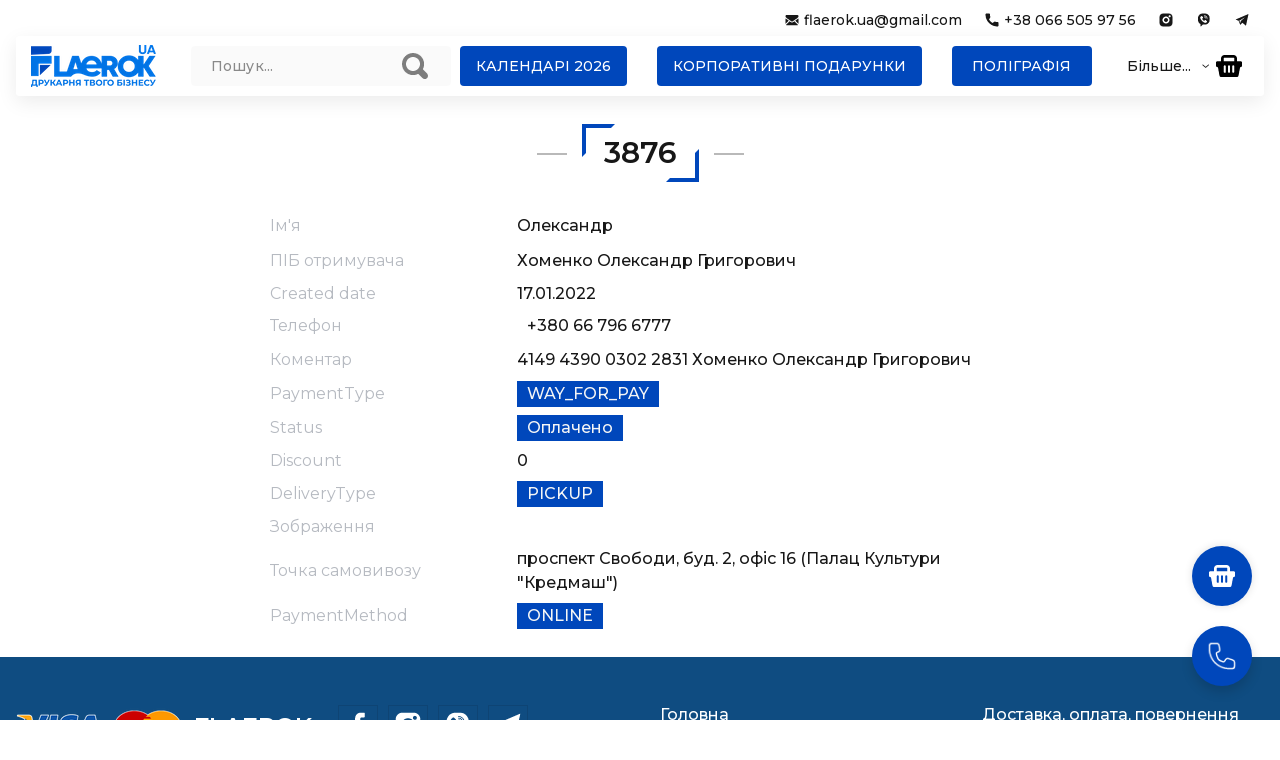

--- FILE ---
content_type: text/plain
request_url: https://www.google-analytics.com/j/collect?v=1&_v=j102&a=1767001726&t=pageview&_s=1&dl=https%3A%2F%2Fflaerok.ua%2F3876-6020ebc47066a856945c711b-61e5a024c368681e394f576e&ul=en-us%40posix&dt=3876%20%7C%20%D0%94%D1%80%D1%83%D0%BA%D0%B0%D1%80%D0%BD%D1%8F%20Flaerok&sr=1280x720&vp=1280x720&_u=aEDAAEABAAAAACAAI~&jid=984401781&gjid=1233383079&cid=1698468925.1768643810&tid=UA-207689599-1&_gid=856660555.1768643810&_r=1&_slc=1&gtm=45He61e1n81KJ858VRv851422238za200zd851422238&gcd=13l3l3l3l1l1&dma=0&tag_exp=102015666~103116026~103200004~104527907~104528500~104684208~104684211~105391252~115616985~115938466~115938468~116682877~117041588&z=1939905664
body_size: -826
content:
2,cG-4LW640V884

--- FILE ---
content_type: text/javascript
request_url: https://flaerok.ua/api/app/config.jsonp
body_size: 39580
content:
var _config={"version":"1","spaceId":"6020ebc47066a856945c711b","routes":{"home":{"enabled":true},"favorites":{"enabled":true},"notifications":{"enabled":false},"search":{"enabled":true},"account":{"enabled":true},"basket":{"enabled":true},"comparison":{"enabled":false},"goodsConstructor":{"enabled":false}},"container":{"styleSheet":{},"width":{"max":"$_contentLargeMaxWidth_$","min":"$_contentMinWidth_$"},"sidePadding":16,"googleFontsUrl":""},"favicon":{"16":"https://images.ntile.app/7aca2689ecb192a2a8bad36afd262b9f5a804d25f8576770a13e2da10238b3311263108bd937ff07a35e029940997447?width=16&height=16","32":"https://images.ntile.app/7aca2689ecb192a2a8bad36afd262b9f5a804d25f8576770a13e2da10238b3311263108bd937ff07a35e029940997447?width=32&height=32","96":"https://images.ntile.app/7aca2689ecb192a2a8bad36afd262b9f5a804d25f8576770a13e2da10238b3311263108bd937ff07a35e029940997447?width=96&height=96","120":"https://images.ntile.app/7aca2689ecb192a2a8bad36afd262b9f5a804d25f8576770a13e2da10238b3311263108bd937ff07a35e029940997447?width=120&height=120","152":"https://images.ntile.app/7aca2689ecb192a2a8bad36afd262b9f5a804d25f8576770a13e2da10238b3311263108bd937ff07a35e029940997447?width=152&height=152","167":"https://images.ntile.app/7aca2689ecb192a2a8bad36afd262b9f5a804d25f8576770a13e2da10238b3311263108bd937ff07a35e029940997447?width=167&height=167","180":"https://images.ntile.app/7aca2689ecb192a2a8bad36afd262b9f5a804d25f8576770a13e2da10238b3311263108bd937ff07a35e029940997447?width=180&height=180"},"templateAssistant":{"enabled":true},"contacts":{"settings":{"HEADER":{"title":"","description":"","contacts":[{"value":"flaerok.ua@gmail.com","type":"EMAILS","id":"6038fe8086b77bad29ac9a2d","style":"GRAY"},{"value":"+38 066 505 97 56","type":"PHONES","id":"6038fe8086b77bad29ac9a2c","style":"GRAY"},{"value":"https://www.instagram.com/flaerok.ua/","type":"SOCIAL_NETWORKS","id":"6038fea786b77bad29ac9a31","style":"GRAY","subType":"INSTAGRAM"},{"value":"viber://chat?number=380665059756","type":"SOCIAL_NETWORKS","id":"6038feaa86b77bad29ac9a32","style":"GRAY","subType":"VIBER"},{"value":"https://t.me/flaerokua","type":"SOCIAL_NETWORKS","id":"60b4b5141e066ae8fa86d2f2","style":"GRAY","subType":"TELEGRAM"}]},"FOOTER":{"title":"FLAEROK","description":"","contacts":[{"value":"+38 066 505 97 56","type":"PHONES","id":"6038fe8086b77bad29ac9a2c","style":"GRAY"},{"value":"м. Кременчук, вулиця Юрія Руфа (колишня Леонова), 1Д","type":"ADDRESSES","id":"61debaa94e48090b733b1480","style":"GRAY"},{"value":"flaerok.ua@gmail.com","type":"EMAILS","id":"6038fe8086b77bad29ac9a2d","style":"GRAY"},{"value":"https://facebook.com/flaerok.ua/","type":"SOCIAL_NETWORKS","id":"6038fe8086b77bad29ac9a2f","style":"GRAY","subType":"FACEBOOK"},{"value":"https://www.instagram.com/flaerok.ua/","type":"SOCIAL_NETWORKS","id":"6038fea786b77bad29ac9a31","style":"GRAY","subType":"INSTAGRAM"},{"value":"viber://chat?number=380665059756","type":"SOCIAL_NETWORKS","id":"6038feaa86b77bad29ac9a32","style":"GRAY","subType":"VIBER"},{"value":"https://t.me/flaerokua","type":"SOCIAL_NETWORKS","id":"60b4b5141e066ae8fa86d2f2","style":"GRAY","subType":"TELEGRAM"}]}}},"anchor":{"scrollTopIndent":100},"variables":{"mainTextColor":"#2d2f42","basicGrayColor":"#C2C7D0","contrastColor":"#FFFFFF","darkColor":"#2D2F42","staticDarkColor":"#292929","staticLightColor":"#FFFFFF","secondaryTextColor":"#4c4e5d","colorTemplate":"#F28B2B","colorHoverIcon":"#6D91DE","colorActiveIcon":"#2058D0","cartButtonBackgroundColor":"#3E55CD","cartButtonActiveBackgroundColor":"#32B3AD","sliderCardsMargin":"20","bgColorDark":"#2D2F42","bgColorContrast":"#5990E5","bgColorContrastSecond":"#FFDDCC","bgColorLight":"#AFCEFD","bgColorLightSecond":"#EDEEF0","themeColor":"#000000","contentSmallMaxWidth":"740","contentLargeMaxWidth":"1134","contentMinWidth":"0","dataColorDark":"#2D2F42","dataColorDarkMain":"#2058D0","dataColorDarkSecond":"#FFB84F","dataColorAccent":"#0AB02A","dataColorLightSecond":"#FFDDCC","dataColorLightMain":"#AFCEFD","dataColorLight":"#FFFFFF","fontMain":"Lato","fontSecond":"Lato","widthForHideAccountMenu":"1134"},"icons":{},"systemIcons":{"cart":{"styleSheet":{"backgroundColor":"$_cartButtonBackgroundColor_$"}}},"components":{"chart":{},"preloader":{"hideTimeout":400,"imagePreloader":{"enabled":false},"style":{}},"progressBar":{"styleSheet":{}},"sharingPanel":{"cardDesktop":{"stickyPositionTop":15}},"floatingPanel":{"styleSheet":{},"floatingBasket":{"enable":true,"style":"ACCENT","animation":"FLY"}},"provider":{"enabled":false,"label":"Создано с помощью"},"providerBottom":{"enabled":true,"label":"Создано с помощью"},"header":{"enabled":true,"fullWidth":true,"compactView":false,"styleSheet":{},"burgerMenu":{"enabled":false},"logo":{"enabled":true,"direction":"left","orientation":"row","styleSheet":{},"icon":{"enabled":false},"text":{"enabled":false},"textDescriptionUnderLogo":{"enabled":false,"orientation":"column"},"onlyImageLogo":{"enabled":true},"imageStoreKey":"65e1ee82997ca42a3fa3d970"},"search":{"enabled":true,"useHideShowIcon":false,"styleSheet":{},"compactView":true,"position":"LEFT"},"favorites":{"enabled":true,"styleSheet":{}},"notifications":{"enabled":true,"styleSheet":{}},"basket":{"enabled":true,"styleSheet":{},"animation":"FLY"},"account":{"enabled":true,"accountButton":false,"styleSheet":{}},"menu":{"enabled":true,"direction":"center","styleSheet":{},"blockDividerLine":{"enabled":false},"itemContainer":{"totalCount":50,"totalCountCompact":50},"subMenu":{"enabled":true},"hoverMode":true,"hoverHideDelay":400,"dropdownDirection":"left"},"comparison":{"enabled":false},"contacts":{"enabled":true,"contactsDirection":"RIGHT","contactsPosition":"TOP_PANEL"},"catalog":{"settings":{"columnsCount":3,"menuIconBorderRadius":"","menuButtonView":"DEFAULT","adaptive":{"menuDisplayType":"DEFAULT","categoryExpansionType":"EXPAND","menuButtonView":"DEFAULT"},"nestedItemsQty":2,"showCategoriesPic":false,"showArrows":false,"interfaceView":"SIMPLE_BUTTON","placementOrder":"HORIZONTAL","menuDisplayType":"DEFAULT","nestedItemsAppearType":"HOVER"}},"stick":false,"adaptive":{"stick":true,"menu":{"enabled":true,"icon":{"direction":"right"}},"logo":{"enabled":true,"useDesktop":true,"icon":{"enabled":true},"text":{"enabled":true},"onlyImageLogo":{"enabled":false}},"search":{"enabled":true,"compactView":true}}},"body":{"styleSheet":{},"menu":{"enabled":false,"filterEnabled":false,"filterDirection":"LEFT","onlyMain":false,"adaptive":{"enabled":false}}},"footer":{"enabled":true,"styleSheet":{},"provider":{"enabled":false,"label":"Создано с помощью"},"logo":{"enabled":true,"icon":true,"styleSheet":{},"viewType":"IMAGE_TEXT","direction":"LEFT","imageStoreKey":"652af92608f9ea4f56fe60c7"},"menu":{"enabled":true,"newColumnFolder":true,"countItemsInColumn":0,"styleSheet":{}},"contacts":{"enabled":true,"contactsDirection":"LEFT","contactsView":"COLUMN"},"fullWidth":true,"title":"FLAEROK","description":"","titleLangs":{},"descriptionLangs":{},"viewType":"SMALL_COLUMNS_CONTACTS","parallax":false,"background":{"type":"DEFAULT","color":"bgColorLight"},"adaptive":{"viewType":"COLUMNS","logo":{}},"filter":{"color":"#ffffff","opacity":"0"}},"filter":{"styleSheet":{},"collapseItem":{}},"blocks":{"containerStyle":{},"innerStyle":{},"contentStyle":{},"marker":{"enabled":true,"style":{}},"list":{"listDepth":3,"styleSheet":{}},"quote":{"styleSheet":{}},"iframe":{}},"template":{"common":{},"ROW":{"blockStyleSheet":{"padding":"4px 0 6px 0"}},"COLUMN":{"blockStyleSheet":{"padding":"4px 0 6px 0"}},"SINGLE_SELECT":{"valueDesignForEnum":"dot"},"MULTI_SELECT":{"valueDesignForEnum":"dot"},"BUTTON":{"button":{"PRIMARY":{"styleSheet":{"buttonClass":{"margin":"10px 0 0 0"}},"socialButtonStyleSheet":{"buttonClass":{"margin":"10px 0 0 0"}}},"SIMPLE":{"styleSheet":{"buttonClass":{"margin":"10px 0 0 0"}}},"SECONDARY_BLUE":{"styleSheet":{"buttonClass":{"margin":"10px 0 0 0"}}},"SECONDARY_GRAY":{"styleSheet":{"buttonClass":{"margin":"10px 0 0 0"}}}},"socialButtons":{"size":"large"}},"IMAGE_SLIDER":{"slider":{"imagePreviewFit":"CONTAIN"},"image":{"border":"1px solid #E2E5E7"}}},"templateStyles":{"BASIC_GRAY":{"color":"$_basicGrayColor_$","&.CONTENT.TEXT":{},"&.H2":{}},"CONTRAST":{"color":"$_contrastColor_$"},"DARK":{"color":"$_darkColor_$"},"LABEL":{"&.ENUM.SINGLE_SELECT":{}},"H2":{}},"content":{"BUTTON":{"PRIMARY":{"styleSheet":{},"socialButtonStyleSheet":{}},"SIMPLE":{"styleSheet":{}},"SECONDARY_BLUE":{"styleSheet":{}},"SECONDARY_GRAY":{"styleSheet":{}},"socialButtons":{"size":"large"},"moreButton":{"styleSheet":{}},"seeMoreButton":{"styleSheet":{}}},"TEXT":{"styleSheet":{}},"TABLE":{"styleSheet":{}},"ACCORDION":{"styleSheet":{}}},"divider":{"styleSheet":{}},"checkboxAttribute":{"styleSheet":{}},"sortPanel":{"styleSheet":{}},"calendar":{"styleSheet":{}},"scrollTopBtn":{"enabled":true,"scrollDuration":1000},"buttonLoader":{"styleSheet":{}},"modal":{"styleSheet":{"container":{"color":"$_mainTextColor_$","fontFamily":"$_fontMain_$","backgroundColor":"$_defaultColor_$"},"header":{},"body":{},"footer":{},"closeIcon":{}}},"headerVariant":"6042025eda5e1509cce4fdeb","categoriesView":{}},"quickView":{"enabled":false},"tiles":{"POST_CARD":{"mobile":{"sizes":{"XS":{"size":{"height":220,"imageHeight":153,"contentHeight":77},"style":{},"sectionsStyle":{"1_1_1":{"height":"153px"}}},"S":{"size":{"height":220,"imageHeight":153,"contentHeight":77},"style":{},"sectionsStyle":{"1_1_1":{"height":"153px"}}},"M":{"size":{"height":317,"imageHeight":240,"contentHeight":77},"style":{},"sectionsStyle":{"1_1_1":{"height":"240px"}}},"L":{"size":{"height":317,"imageHeight":240,"contentHeight":77},"style":{},"sectionsStyle":{"1_1_1":{"height":"240px"}}},"XL":{"size":{"height":317,"imageHeight":240,"contentHeight":77},"style":{},"sectionsStyle":{"1_1_1":{"height":"240px"}}}},"default":{"size":{"height":317,"imageHeight":240,"contentHeight":77},"style":{"&.withOutImage":{"& div.POST_CARD__title":{"lineClamp":"3!important","WebkitLineClamp":"3!important"},"& div.POST_CARD__description":{"lineClamp":"5!important","WebkitLineClamp":"5!important"}}},"sectionsClasses":{"1_1":"POST_CARD__main-column","1_1_1":"POST_CARD__main-image","1_1_2":"POST_CARD__title","1_1_3":"POST_CARD__description"},"sectionsStyle":{"1_1":{"width":"100%"},"1_1_1":{"objectFit":"cover"},"1_1_2":{"fontSize":"16px","lineHeight":"20px","fontWeight":"600","color":"$_mainTextColor_$","margin":"8px 0px","lineClamp":"2","WebkitLineClamp":"2"},"1_1_3":{"fontSize":"12px","lineHeight":"14px","fontWeight":"400","color":"$_mainTextColor_$","lineClamp":"2","WebkitLineClamp":"2"}}}},"laptop":{},"desktop":{"sizes":{"XS":{"size":{"height":188,"imageHeight":111,"contentHeight":77},"style":{},"sectionsStyle":{"1_1_1":{"height":"111px"}}},"S":{"size":{"height":220,"imageHeight":153,"contentHeight":77},"style":{},"sectionsStyle":{"1_1_1":{"height":"153px"}}},"M":{"size":{"height":317,"imageHeight":240,"contentHeight":77},"style":{},"sectionsStyle":{"1_1_1":{"height":"240px"}}},"L":{"size":{"height":557,"imageHeight":480,"contentHeight":77},"style":{},"sectionsStyle":{"1_1_1":{"height":"480px"}}},"XL":{"size":{"height":733,"imageHeight":656,"contentHeight":77},"style":{},"sectionsStyle":{"1_1_1":{"height":"656px"}}}},"default":{"size":{"height":220,"imageHeight":153,"contentHeight":77},"style":{"&.withOutImage":{"& div.POST_CARD__title":{"lineClamp":"3!important","WebkitLineClamp":"3!important"},"& div.POST_CARD__description":{"lineClamp":"5!important","WebkitLineClamp":"5!important"}}},"sectionsClasses":{"1_1":"POST_CARD__main-column","1_1_1":"POST_CARD__main-image","1_1_2":"POST_CARD__title","1_1_3":"POST_CARD__description"},"sectionsStyle":{"1_1":{"width":"100%"},"1_1_1":{"objectFit":"cover"},"1_1_2":{"fontSize":"16px","lineHeight":"20px","fontWeight":"600","color":"$_mainTextColor_$","lineClamp":"2","WebkitLineClamp":"2"},"1_1_3":{"fontSize":"13px","lineHeight":"16px","fontWeight":"400","color":"$_secondaryTextColor_$","lineClamp":"2","WebkitLineClamp":"2"}}}}},"SIDE_BY_SIDE":{"mobile":{"sizes":{},"default":{"size":{"height":160,"imageHeight":160,"contentHeight":0},"style":{"border":"1px solid rgb(226, 229, 231)","borderRadius":"6px","overflow":"hidden","& .tileCardInner":{"height":"100%"},"&.withOutImage":{"& div.SIDE_BY_SIDE__main-row":{"minHeight":"94px!important"},"& div.SIDE_BY_SIDE__description":{"lineClamp":"5!important","WebkitLineClamp":"5!important"}}},"sectionsClasses":{"1":"SIDE_BY_SIDE__main-row","1_1":"SIDE_BY_SIDE__image-column","1_1_1":"SIDE_BY_SIDE__main-image","1_2":"SIDE_BY_SIDE__content-column","1_2_1":"SIDE_BY_SIDE__title","1_2_2":"SIDE_BY_SIDE__description"},"sectionsStyle":{"1":{"overflow":"hidden","justifyContent":"flex-end"},"1_1_1":{"objectFit":"cover","height":"100%","width":"130px","minWidth":"130px"},"1_2":{"padding":"20px","minWidth":"calc(100% - 130px)","flex":"1 1"},"1_2_1":{"fontSize":"18px","lineHeight":"22px","fontWeight":"600","color":"$_mainTextColor_$","lineClamp":"2","WebkitLineClamp":"2","margin":"0px 0px 16px 0px"},"1_2_2":{"fontSize":"12px","lineHeight":"15px","fontWeight":"400","color":"$_mainTextColor_$","lineClamp":"4","WebkitLineClamp":"4"}}}},"laptop":{},"desktop":{"sizes":{},"default":{"size":{"height":200,"imageHeight":200,"contentHeight":0},"style":{"border":"1px solid rgb(226, 229, 231)","borderRadius":"6px","overflow":"hidden","& .tileCardInner":{"height":"100%"},"&.withOutImage":{"& div.SIDE_BY_SIDE__main-row":{"minHeight":"94px!important"},"& div.SIDE_BY_SIDE__description":{"lineClamp":"5!important","WebkitLineClamp":"5!important"}}},"sectionsClasses":{"1":"SIDE_BY_SIDE__main-row","1_1":"SIDE_BY_SIDE__image-column","1_1_1":"SIDE_BY_SIDE__main-image","1_2":"SIDE_BY_SIDE__content-column","1_2_1":"SIDE_BY_SIDE__title","1_2_2":"SIDE_BY_SIDE__description"},"sectionsStyle":{"1":{"minHeight":"200px","height":"100%","overflow":"hidden","justifyContent":"flex-end"},"1_1":{"width":"160px","minWidth":"160px"},"1_1_1":{"display":"flex","flex":"1"},"1_2":{"padding":"20px","minWidth":"calc(100% - 160px)","flex":"1 1"},"1_2_1":{"fontSize":"28px","lineHeight":"32px","fontWeight":"600","color":"$_mainTextColor_$","lineClamp":"2","WebkitLineClamp":"2","margin":"0px 0px 16px 0px"},"1_2_2":{"fontSize":"13px","lineHeight":"18px","fontWeight":"400","color":"$_mainTextColor_$","lineClamp":"4","WebkitLineClamp":"4"}}}}},"JOURNAL":{"mobile":{"sizes":{"XS":{"size":{"height":153,"imageHeight":153,"contentHeight":0},"style":{},"sectionsStyle":{"1_1_1":{"height":"153px"}}},"S":{"size":{"height":153,"imageHeight":153,"contentHeight":0},"style":{},"sectionsStyle":{"1_1_1":{"height":"153px"}}},"M":{"size":{"height":240,"imageHeight":240,"contentHeight":0},"style":{},"sectionsStyle":{"1_1_1":{"height":"240px"}}},"L":{"size":{"height":240,"imageHeight":240,"contentHeight":0},"style":{},"sectionsStyle":{"1_1_1":{"height":"240px"}}},"XL":{"size":{"height":240,"imageHeight":240,"contentHeight":0},"style":{},"sectionsStyle":{"1_1_1":{"height":"240px"}}}},"default":{"size":{"height":220,"imageHeight":220,"contentHeight":0},"style":{"&.withOutImage":{"& div.JOURNAL__main-row":{"border":"1px solid rgb(226, 229, 231)","borderRadius":"6px","minHeight":"94px!important"},"& div.JOURNAL__title":{"position":"relative!important","lineClamp":"6!important","WebkitLineClamp":"6!important","maxHeight":"none!important","color":"$_mainTextColor_$!important","padding":"0px 16px","margin":"16px 0px"}}},"sectionsClasses":{"1":"JOURNAL__main-row","1_1":"JOURNAL__main-column","1_1_1":"JOURNAL__main-image","1_1_2":"JOURNAL__title"},"sectionsStyle":{"1":{"height":"100%"},"1_1":{"height":"100%","width":"100%"},"1_1_1":{"objectFit":"cover","borderRadius":"4px","height":"100%"},"1_1_2":{"position":"absolute","fontSize":"18px","fontWeight":"600","lineHeight":"22px","color":"#FFFFFF","bottom":"0px","padding":"0px 16px","margin":"16px 0px","zIndex":"9999"}}}},"laptop":{},"desktop":{"sizes":{"XS":{"size":{"height":111,"imageHeight":111,"contentHeight":0},"style":{},"sectionsStyle":{"1_1_1":{"height":"111px"}}},"S":{"size":{"height":153,"imageHeight":153,"contentHeight":0},"style":{},"sectionsStyle":{"1_1_1":{"height":"153px"}}},"M":{"size":{"height":240,"imageHeight":240,"contentHeight":0},"style":{},"sectionsStyle":{"1_1_1":{"height":"240px"}}},"L":{"size":{"height":480,"imageHeight":480,"contentHeight":0},"style":{},"sectionsStyle":{"1_1_1":{"height":"480px"}}},"XL":{"size":{"height":656,"imageHeight":656,"contentHeight":0},"style":{},"sectionsStyle":{"1_1_1":{"height":"656px"}}}},"default":{"size":{"height":220,"imageHeight":220,"contentHeight":0},"style":{"&.withOutImage":{"& div.JOURNAL__main-row":{"border":"1px solid rgb(226, 229, 231)","borderRadius":"6px","minHeight":"94px!important"},"& div.JOURNAL__title":{"position":"relative!important","lineClamp":"6!important","WebkitLineClamp":"6!important","maxHeight":"none!important","color":"$_mainTextColor_$!important","padding":"0px 16px","margin":"16px 0px"}}},"sectionsClasses":{"1":"JOURNAL__main-row","1_1":"JOURNAL__main-column","1_1_1":"JOURNAL__main-image","1_1_2":"JOURNAL__title"},"sectionsStyle":{"1":{"height":"100%"},"1_1":{"height":"100%","width":"100%"},"1_1_1":{"objectFit":"cover","borderRadius":"4px","height":"100%"},"1_1_2":{"position":"absolute","fontSize":"18px","fontWeight":"600","lineHeight":"22px","color":"#FFFFFF","bottom":"0px","padding":"0px 16px","margin":"16px 0px"}}}}},"POST":{"mobile":{"sizes":{},"default":{"size":{"height":116,"imageHeight":116,"contentHeight":0},"style":{"&.withOutImage":{"& div.POST__main-row":{"minHeight":"94px!important"}}},"sectionsClasses":{"1":"POST__main-row","1_1":"POST__title-column","1_2":"POST__description-column","1_3":"POST__image-column","1_1_1":"POST__title","1_2_1":"POST__description","1_3_1":"POST__main-image"},"sectionsStyle":{"1":{"minHeight":"116px","padding":"0px 0px 20px 0px","borderBottom":"1px solid #F1F1F1","display":"grid","gridTemplateColumns":"calc(100% - 124px)","gridTemplateRows":"auto"},"1_1":{"gridRow":"1","gridColumn":"1","padding":"0px 16px 0px 0px"},"1_2":{"gridRow":"2","gridColumn":"1","padding":"4px 16px 0px 0px"},"1_3":{"gridRowStart":"1","gridRowEnd":"3","gridColumn":"2","width":"124px"},"1_1_1":{"fontSize":"17px","lineHeight":"21px","lineClamp":"3","WebkitLineClamp":"3","wordBreak":"break-word"},"1_2_1":{"color":"#777","lineClamp":"4","WebkitLineClamp":"4","lineHeight":"23px"},"1_3_1":{"position":"absolute","maxHeight":"100%","height:":"100%","width":"100%"}}}},"laptop":{},"desktop":{"sizes":{},"default":{"size":{"sliderHeight":220,"height":220,"imageHeight":220,"contentHeight":0},"style":{"&.withOutImage":{"& div.POST__main-row":{"padding":"0px 0px 24px 0px!important","minHeight":"94px!important"},"& div.POST__description-column":{"minWidth":"68%!important","width":"68%!important"}}},"sectionsClasses":{"1":"POST__main-row","1_1":"POST__title-column","1_2":"POST__description-column","1_3":"POST__image-column","1_1_1":"POST__title","1_2_1":"POST__description","1_3_1":"POST__main-image"},"sectionsStyle":{"1":{"minHeight":"144px","padding":"0px 0px 24px 12px","borderBottom":"1px solid #F1F1F1"},"1_1":{"minWidth":"32%","width":"32%","flex":"1 1","paddingRight":"20px"},"1_2":{"minWidth":"35%","width":"35%","flex":"1 1","padding":"4px 20px 0px 0px"},"1_3":{"maxWidth":"33%","minWidth":"33%","width":"33%"},"1_1_1":{"fontSize":"24px","lineHeight":"32px","lineClamp":"6","WebkitLineClamp":"6","wordBreak":"break-word"},"1_2_1":{"color":"#777","lineClamp":"8","WebkitLineClamp":"8","lineHeight":"23px"},"1_3_1":{"position":"absolute","maxHeight":"100%","height":"100%","width":"100%"}}}}},"NEWS_CARD":{"mobile":{"sizes":{},"default":{"size":{"height":154,"imageHeight":154,"contentHeight":0},"style":{"borderBottom":"1px solid #E2E5E7","&.withOutImage":{"& div.NEWS_CARD__main-row":{"minHeight":"96px!important"},"& div.NEWS_CARD__content-column":{"padding":"0px 0px 0px 0px!important"}}},"sectionsClasses":{"1":"NEWS_CARD__main-row","1_1":"NEWS_CARD__image-column","1_2":"NEWS_CARD__content-column","1_1_1":"NEWS_CARD__main-image","1_2_1":"NEWS_CARD__title","1_2_2":"NEWS_CARD__description"},"sectionsStyle":{"1":{"padding":"0px 0px 20px 0px"},"1_1":{"height":"100%","maxHeight":"133px","width":"102px","maxWidth":"30%"},"1_2":{"width":"100%","padding":"0px 0px 0px 20px","flex":"1 1"},"1_1_1":{"objectFit":"cover"},"1_2_1":{"fontSize":"18px","lineHeight":"22px","fontWeight":"600","color":"$_mainTextColor_$","marginBottom":"10px"},"1_2_2":{"fontSize":"14px","lineHeight":"20px","fontWeight":"400","letterSpacing":"0.1px"}}}},"laptop":{},"desktop":{"sizes":{},"default":{"size":{"sliderHeight":154,"height":154,"imageHeight":154,"contentHeight":0},"style":{"borderBottom":"1px solid #E2E5E7","&.withOutImage":{"& div.NEWS_CARD__main-row":{"minHeight":"96px!important"},"& div.NEWS_CARD__content-column":{"padding":"0px 0px 0px 0px!important"}}},"sectionsClasses":{"1":"NEWS_CARD__main-row","1_1":"NEWS_CARD__image-column","1_2":"NEWS_CARD__content-column","1_1_1":"NEWS_CARD__main-image","1_2_1":"NEWS_CARD__title","1_2_2":"NEWS_CARD__description"},"sectionsStyle":{"1":{"minHeight":"114px","height":"100%","padding":"0px 0px 20px 0px"},"1_1":{"width":"205px","maxWidth":"30%"},"1_2":{"width":"100%","padding":"0px 0px 0px 20px","flex":"1 1"},"1_1_1":{"objectFit":"cover","position":"absolute","height":"100%","width":"100%"},"1_2_1":{"fontSize":"18px","lineHeight":"22px","fontWeight":"600","color":"$_mainTextColor_$","marginBottom":"10px"},"1_2_2":{"fontSize":"14px","lineHeight":"20px","fontWeight":"400","letterSpacing":"0.1px"}}}}},"PHOTO":{"mobile":{"sizes":{"XS":{"size":{"height":153,"imageHeight":153,"contentHeight":0},"style":{},"sectionsStyle":{"1_1_1":{"height":"153px"}}},"S":{"size":{"height":153,"imageHeight":153,"contentHeight":0},"style":{},"sectionsStyle":{"1_1_1":{"height":"153px"}}},"M":{"size":{"height":240,"imageHeight":240,"contentHeight":0},"style":{},"sectionsStyle":{"1_1_1":{"height":"240px"}}},"L":{"size":{"height":240,"imageHeight":240,"contentHeight":0},"style":{},"sectionsStyle":{"1_1_1":{"height":"240px"}}},"XL":{"size":{"height":240,"imageHeight":240,"contentHeight":0},"style":{},"sectionsStyle":{"1_1_1":{"height":"240px"}}}},"default":{"size":{"height":240,"imageHeight":240,"contentHeight":0},"style":{"&.withOutImage":{"& div.NEWS_CARD__main-row":{"minHeight":"96px!important"}}},"sectionsClasses":{"1":"PHOTO__main-row","1_1":"PHOTO__main-column","1_1_1":"PHOTO__main-image","1_1_2":"PHOTO__title"},"sectionsStyle":{"1":{"height":"100%"},"1_1":{"height":"100%","width":"100%"},"1_1_1":{"objectFit":"cover","borderRadius":"4px","height":"100%"},"1_1_2":{"position":"absolute","fontSize":"18px","fontWeight":"600","lineHeight":"22px","color":"#FFFFFF","left":"12px","right":"12px","top":"12px","lineClamp":"1","WebkitLineClamp":"1","zIndex":"9999"}}}},"laptop":{},"desktop":{"sizes":{"XS":{"size":{"height":111,"imageHeight":111,"contentHeight":0},"style":{},"sectionsStyle":{"1_1_1":{"height":"111px"}}},"S":{"size":{"height":153,"imageHeight":153,"contentHeight":0},"style":{},"sectionsStyle":{"1_1_1":{"height":"153px"}}},"M":{"size":{"height":240,"imageHeight":240,"contentHeight":0},"style":{},"sectionsStyle":{"1_1_1":{"height":"240px"}}},"L":{"size":{"height":480,"imageHeight":480,"contentHeight":0},"style":{},"sectionsStyle":{"1_1_1":{"height":"480px"}}},"XL":{"size":{"height":656,"imageHeight":656,"contentHeight":0},"style":{},"sectionsStyle":{"1_1_1":{"height":"656px"}}}},"default":{"size":{"height":240,"imageHeight":240,"contentHeight":0},"style":{"&:hover:after":{"content":"''","position":"absolute","bottom":"0","left":"0","right":"0","width":"100%","height":"100%","borderRadius":"4px","background":"linear-gradient(0deg, rgba(41, 42, 45, 0.8) -2.81%, rgba(41, 42, 45, 0) 36.28%, rgba(41, 42, 45, 0) 70.01%, rgba(41, 42, 45, 0.8) 100%)","pointerEvents":"none","zIndex":"1"},"&.withOutImage":{"minHeight":"96px!important","&:hover:after":{"content":"''","background":"none"},"& div.PHOTO__main-row":{"border":"1px solid rgb(226, 229, 231)","borderRadius":"6px"},"& div.PHOTO__title":{"position":"relative!important","lineClamp":"6!important","WebkitLineClamp":"6!important","maxHeight":"none!important","color":"$_mainTextColor_$!important","margin":"16px!important"}}},"sectionsClasses":{"1":"PHOTO__main-row","1_1":"PHOTO__main-column","1_1_1":"PHOTO__main-image","1_1_2":"PHOTO__title"},"sectionsStyle":{"1":{"height":"100%"},"1_1":{"height":"100%","width":"100%"},"1_1_1":{"objectFit":"cover","borderRadius":"4px","height":"100%"},"1_1_2":{"position":"absolute","fontSize":"18px","fontWeight":"600","lineHeight":"22px","color":"#FFFFFF","top":"0px","margin":"12px","lineClamp":"1","WebkitLineClamp":"1","zIndex":"9999"}}}}}},"tilesComponents":{"itemCounter":{}},"tilesAttributes":{"linkItem":{"position":"relative","display":"inline-flex"},"enumItem":{"position":"relative","display":"inline-flex"},"enumDot":{"position":"absolute","top":"6px","left":"0px","width":"7px","height":"7px","borderRadius":"50%","margin":"0px 5px 0px 0px"},"checkbox":{"display":"flex","alignItems":"center"},"checkboxLabel":{"margin":"0px 0px 0px 4px"}},"tilesAttributeLabel":{"styleSheet":{"overflow":"hidden","textOverflow":"ellipsis","fontSize":"11px","whiteSpace":"nowrap","color":"#C2C7D0","fontWeight":"500","maxWidth":"100%","width":"100%"},"leftPositionStyleSheet":{"width":"128px","minWidth":"128px","paddingRight":"10px","alignItems":"center","display":"flex"}},"slider":{"centerMode":false,"fullItemHeight":false,"dots":{"maxShowDots":7,"enable":false,"buttonWidth":30,"styleSheet":{"promoContainer":{"& .slick-current span":{}},"container":{"padding":"0","height":"18px","textAlign":"center","marginLeft":"auto","marginRight":"auto","& .slick-active span":{}},"dot":{"display":"block","width":"12px","height":"12px","margin":"3px auto","background":"rgba(242, 139, 43, 0.3)","borderRadius":"50%","cursor":"pointer"}}},"sliderStyleSheet":{"& div.slick-slide":{"paddingRight":"$_sliderCardsMargin_$"},"& .arrowsContainer":{"opacity":"0","transition":"opacity 100ms","zIndex":"100"},"&:hover":{"& .arrowsContainer":{"opacity":"1"}}},"containerStyleSheet":{"& .item_wrapper":{},"& .slick-slide":{},"& .item_container":{}},"arrows":{"leftIcon":{"width":44,"height":44,"viewBox":"0 0 24 24","clipRule":"evenodd","fillRule":"evenodd","svgFill":"none","pathFill":"#FFFFFF","d":"M13.8796283,15.1746043 C14.0593394,15.3842672 14.0350586,15.6999172 13.8253957,15.8796283 C13.6157328,16.0593394 13.3000828,16.0350586 13.1203717,15.8253957 L10.1203717,12.3253957 C9.9598761,12.1381508 9.9598761,11.8618492 10.1203717,11.6746043 L13.1203717,8.17460431 C13.3000828,7.96494139 13.6157328,7.94066062 13.8253957,8.1203717 C14.0350586,8.30008277 14.0593394,8.61573277 13.8796283,8.82539569 L11.1585389,12 L13.8796283,15.1746043 Z"},"rightIcon":{"width":44,"height":44,"viewBox":"0 0 24 24","clipRule":"evenodd","fillRule":"evenodd","svgFill":"none","pathFill":"#FFFFFF","d":"M12.8414611,12 L10.1203717,8.82539569 C9.94066062,8.61573277 9.96494139,8.30008277 10.1746043,8.1203717 C10.3842672,7.94066062 10.6999172,7.96494139 10.8796283,8.17460431 L13.8796283,11.6746043 C14.0401239,11.8618492 14.0401239,12.1381508 13.8796283,12.3253957 L10.8796283,15.8253957 C10.6999172,16.0350586 10.3842672,16.0593394 10.1746043,15.8796283 C9.96494139,15.6999172 9.94066062,15.3842672 10.1203717,15.1746043 L12.8414611,12 Z"},"arrowsContainerStyle":{"position":"absolute","top":"0","display":"flex","width":"54px","alignItems":"center","justifyContent":"center","userSelect":"none","pointerEvents":"none"},"arrowsIconWrapperStyle":{"width":"44px","height":"44px","color":"#FFFFFF","fill":"#FFFFFF","borderRadius":"6px","cursor":"pointer","zIndex":"10","pointerEvents":"all","background":"rgba(0,0,0,.24)","&:hover":{"background":"rgba(0,0,0,.54)"}},"leftArrowContainerStyle":{"left":"-16px"},"rightArrowContainerStyle":{"right":"-16px"}}},"pages":{"card":{"header":{"title":{"enabled":true,"formattingEnabled":true,"styleSheet":{}},"imageTitle":{"style":{}},"context":{"enabled":true},"favorites":{"enabled":true,"countEnabled":true,"containerStyle":{},"countStyle":{},"iconStyle":{}},"seenCounter":{"enabled":false,"seenCounterPos":"left","icon":"zwicon-eye zwicon-24","styleSheet":{}},"share":{"enabled":false,"styleSheet":{}},"comparison":{"enabled":false},"categoriesBreadcrumbs":{"enabled":true}},"contentStyle":{},"width":{"max":"$_contentSmallMaxWidth_$"},"widthBlocksMode":true},"table":{"favorites":{"enabled":true},"sharing":{"enabled":false},"sidebar":{"width":320,"sidebarMode":"content","enabled":true,"direction":"left","windowModeStyles":{"closeIcon":{"position":"absolute","left":"12px","top":"12px","cursor":"pointer","color":"#6F7B91","fill":"#6F7B91","&:hover":{"color":"#2058D0","fill":"#2058D0"}},"headerTitle":{"fontWeight":"600","fontSize":"18px","lineHeight":"22px","paddingBottom":"24px"},"wrapper":{"zIndex":"1000"},"content":{"padding":"12px 48px 24px 56px"}}},"width":{},"styleSheet":{},"fixedWidthWithoutFilter":false},"favorites":{"header":{"enabled":true,"title":{"enabled":true},"icon":{"enabled":false}},"width":{"max":"$_contentSmallMaxWidth_$"}},"notifications":{"header":{"enabled":false,"title":{"enabled":true},"icon":{"enabled":false}},"body":{"tile":{"attribute":{"value":{"maxLength":400}},"table":{"value":{"maxLength":400}}}},"width":{"max":"$_contentSmallMaxWidth_$"}},"orders":{},"account":{"widthForHideMenu":"$_widthForHideAccountMenu_$","styleSheet":{"layout":{}},"profile":{"header":{"enabled":true,"icon":{"enabled":true},"title":{"enabled":true,"text":"Мой профиль"},"logout":{"enabled":true,"label":"Выйти"}},"body":{"avatarSection":{"enabled":true},"userSection":{"main":{},"language":{"enabled":false,"captionText":"","displayLanguages":[{"label":"Русский","key":"ru"},{"key":"uk","label":"Українська"},{"key":"en","label":"English"}]},"privacyButton":{"label":"Конфиденциальность","enabled":true,"url":"/"}}},"styleSheet":{}},"width":{"max":"$_contentLargeMaxWidth_$"}},"home":{"width":{},"widthBlocksMode":true},"search":{"width":{},"styleSheet":{},"searchViewType":"MODERN","layoutColumnCount":"M"},"basket":{"width":{"max":"$_contentSmallMaxWidth_$"},"dellBtnWithCircle":true,"payment":{"enabled":true,"style":{},"currency":"UAH"},"basketModal":{"enabled":true,"modalStyle":{},"titleStyle":{}},"counterMaxValue":99,"enabledTotalAfterProductList":true,"enabledTotalPrice":true,"continueShoppingBtn":true},"comparison":{"styleSheet":{}},"paymentResult":{"status":{"SUCCESS":{"titleStyle":{"margin":"20px"}},"ERROR":{}},"width":{"max":"$_contentSmallMaxWidth_$"}},"orderConstructor":{"styleSheet":{"container":{},"resultContainerStyle":{"borderColor":"$_dataColorAccent_$"},"variantItem":{"containerChecked":{"borderColor":"$_dataColorAccent_$"}}}}},"unauthorized":{"authForm":{"showDelayTime":30000}},"cart":{"tags":["603f347da628a422e54e7357","604f3364dd49ca7ac9ec6e3e","603f347da628a422e54e7374","60b0eae8c776c31151e13cc0","60abafa7ec0a6c6eda3b3b30","604f3bfddd49ca7ac9fbaad9","60a525bd601b2575e180a910","604f3c2bdd49ca7ac9fbe355","60a525b2601b2575e1809873","60be1f0fc253bd1c0bd1e69b","60a525a7601b2575e180668a","60a52578601b2575e180233e","60a52599601b2575e1805589","633e94f50ebe6748abbb2f34"],"flyItemColor":"#6e7b90","label":"У кошик","priceAttributeId":"603f347da628a422e54e7359"},"adult":{"enabled":false},"templateId":"6022b47ea5d47b5d789af8ea","feedback":{"entity":{"type":"PHONE_CALL","animation":"PULSATE","id":"6038fe8086b77bad29ac9a2c","enabled":true,"icon":"PHONE","style":"ACCENT","value":"+38 066 505 97 56"}},"palette":"blueDark","comparison":{"tags":[]},"customColorsData":{"color_70181":"#0047bb","color_06524":"#0073e5","color_42144":"#c5c5c5"},"customFontSizeData":{"H3":{"fontSize":"24","lineHeight":"normal"}},"templatePreferences":{"TEMPLATE":"6022b47ea5d47b5d789af8ea","HEADER":"6042025eda5e1509cce4fdeb","CATALOG_CATEGORY":"612650ce6fc74323df7f74bc","TABLE":"617284fc18d28524dc359132","SLIDER_ELEMENTS":"612cc72c0ee0aa1b9a1ddfb8","BUTTONS":"60362e32671f1c47fc9e0d51","POST_CARD":"6076d5fa8792cf6fc2002432","PHOTO":"607588488e45c42799b5f9d8","JOURNAL":"6076d3fe8792cf6fc2fdfeb3","MAIN_ICONS":"60ad0c9ccfc2147c3ac5fbe1"},"templateName":"SmartLine-013","favorites":{"enabled":true},"templatePreferencesAliases":{"TEMPLATE":"SmartLine-013","HEADER":"compactFixedShortBlur_H001","CATALOG_CATEGORY":"categories_CenterTitle_017","TABLE":"defaultTable_013","SLIDER_ELEMENTS":"slider_LivelyShades_017","BUTTONS":"buttons_017","POST_CARD":"post_card_HoneyDew_019","PHOTO":"photo_SunnyBuild_008","JOURNAL":"journal_SmartLine_013","MAIN_ICONS":"IconPack_NordicTemper_020"}}
var _template={"container":{"googleFontsUrl":"https://fonts.googleapis.com/css2?family=$_fontMain_$:wght@100;200;300;400;500;600;700;800;900&family=$_fontSecond_$:wght@100;200;300;400;500;600;700;800;900&display=block","styleSheet":{"containerStyleSheet":{"color":"$_mainTextColor_$","fontFamily":"$_fontMain_$ !important","& button, input, select, textarea":{"fontFamily":"$_fontMain_$ !important"},"WebkitLocale":"auto"},"contentStyleSheet":{"boxShadow":"unset"},"contentParallaxStyleSheet":{"boxShadow":"$_parallaxBoxShadow_013_$ 1px 1px 24px 8px !important"}}},"variables":{"titleColor_013":"$_dataColorLight|darken(0.281)_$","mainTextColor":"$_dataColorDark_$","basicGrayColor":"$_dataColorLightSecond|darken(0.35)_$","contrastColor":"$_dataColorLight_$","dataColorDark":"#171717","dataColorLight":"#FFFFFF","dataColorLightSecond":"#EDEEF0","fontMain":"Montserrat","fontSecond":"Montserrat","btnSecondaryHoverContent":"$_dataColorLight_$","templateStyleText":"$_dataColorLight|darken(0.1)|blacken(0.7)_$","bodyMarginTop":"0","inputFocus":"$_dataColorAccent_$","headerPosition":"none","headerzIndex":"1001","headerWidth":"inherit","providerTopVisible":"flex","bgColorDark":"$_dataColorDark_$","bgColorContrast":"$_dataColorDarkMain_$","parallaxBoxShadow_013":"$_dataColorDark|fade(0.9)_$","systemIcons_013":"$_dataColorLight_$","colorIconBg_013":"$_dataColorLight_$","accent_013":"$_dataColorAccent_$","zoomIconBg_013":"$_dataColorLight|fade(0.5)_$","zoomIconColor_013":"$_dataColorDark_$","zoomIconColorHover_013":"$_dataColorLight_$","lefMenuItemBorder_013":"$_dataColorLightSecond_$","subMenuContainerBg_013":"$_dataColorLight_$","hoverActiveMenu_013":"$_dataColorDarkMain_$","menuGrayColor_013":"$_dataColorLight|darken(0.4)_$","footterBgContrast_013":"$_dataColorDark_$","footterBgDark_013":"$_dataColorLight_$","footerColorLight_013":"$_dataColorLight_$","footerColorDark_013":"$_dataColorLight_$","filterBase_013":"$_dataColorDarkMain_$","filterText_013":"$_dataColorDarkSecond_$","filterSecond_013":"$_dataColorLightSecond|darken(0.2)|blacken(0.2)_$","filterTrack_013":"$_dataColorLightSecond|blacken(0.8)_$","colorTextButton_013":"$_dataColorLight_$","socialBtnContent_013":"$_dataColorLight_$","buttonSimpleBg_013":"$_dataColorLight_$","simpleButtonBorder_013":"$_dataColorLightSecond|darken(0.6)_$","simpleColorHoverContent_013":"$_dataColorAccent_$","starColor_013":"$_dataColorDarkSecond|fade(0.15)_$","lineHeightDefault_013":"1.7","templateStyles_013":"$_dataColorDarkMain_$","templateLabelStyle_013":"$_dataColorLightMain_$","fontSizeH2_013":"30px","lineHeightH2_013":"normal","fontWeightH2_013":"600","pagesTitleDashed_013":"$_dataColorLightSecond|darken(0.2)|blacken(0.2)_$","templateStylesColored_013":"$_dataColorDarkMain_$","fontSizeTitleH5_013":"54px","fontWeightTitleH5_013":"600","lineHeightTitleH5_013":"65px","fontSizeH3_013":"24px","lineHeightH3_013":"normal","fontWeightH3_013":"600","fontSizeH4_013":"20px","lineHeightH4_013":"1.5","fontWeightH4_013":"normal","lineHeightTitleH3_013":"normal","fontWeightTitleH3_013":"600","lineHeightTitleH4_013":"normal","fontWeightTitleH4_013":"600","lineHeightTitleH6_013":"normal","fontWeightTitleH6_013":"600","lineHeightTitleH7_013":"1.7","fontWeightTitleH7_013":"normal","lineHeightTitleH8_013":"1.7","fontWeightTitleH8_013":"normal","buttonSimpleCommonColor_013":"$_dataColorDark_$","inputBorderRadius_013":"0","moreButtonText_013":"$_dataColorLight_$","colorButtonIconHover_013":"$_dataColorDarkMain|saturate(0.2)_$","link_013":"$_dataColorAccent|darken(0.45)_$","calendarBorderTop_013":"$_dataColorLightSecond|darken(0.2)|blacken(0.2)_$","scrollMain_013":"$_dataColorDarkSecond|fade(0.2)_$","staticLightColor_013":"$_dataColorLight_$","scrollBtnHover_013":"$_dataColorDark|fade(0.65)_$","scrollIcon_013":"$_dataColorLight_$","btnLoginColorHover_013":"$_dataColorAccent_$","btnLoginBorderColorHover_013":"$_dataColorAccent_$","btnLoginColor_013":"$_dataColorDarkSecond_$","btnLoginBorderColor_013":"$_dataColorDark_$","hoverMobileMenuContainer_013":"$_dataColorLightSecond|darken(0.1)_$","textHeaderDark_013":"$_dataColorDark_$","dividerColor_013":" #C4C4C4","headerIcon_013":"$_dataColorDarkSecond_$","headerIconHover_013":"$_dataColorAccent_$","colorHoverIcon_013":"$_dataColorAccent_$","popupBoxShadow_013":"$_dataColorDark|fade(0.9)_$","label_013":"$_dataColorLight|darken(0.6)_$","headerBg_013":"$_dataColorLight_$","catalogBtnBg_013":"$_dataColorDarkMain_$","catalogBtnColor_013":"$_dataColorLight_$","catalogBtnColorHover_013":"$_dataColorLight_$","colorTemplate_013":"$_dataColorAccent_$","providerText_013":"$_dataColorLightSecond|darken(0.4)|lighten(0.2)_$","providerLogo_013":"1","grayMiddle_013":"$_dataColorLightSecond|darken(0.2)|blacken(0.2)_$","colorIcon_013":"$_dataColorLightSecond|darken(0.4)_$","cartBottomBorder_013":"$_dataColorLightSecond|darken(0.05)_$","tilesBg_013":"$_dataColorLight|darken(0.2)|lighten(0.2)_$","grayLight_013":"$_dataColorLight_$","basketInput_013":"$_dataColorLightSecond|darken(0.4)_$","colorHoverIconPM_013":"$_dataColorDarkMain_$","sliderArrowIcon_013":"$_dataColorLight_$","colorIconHover_013":"$_dataColorAccent_$","basketPageWidth_013":"1100","contentText_013":"$_dataColorDark_$","secondButtonText_013":"$_dataColorLight_$","floatingHoverBg_013":"$_dataColorDark_$","colorWhite_013":"$_dataColorLight_$","formTitle_013":"$_dataColorDark_$","formLabel_013":"$_dataColorDark_$","inputTextColor_013":"$_dataColorDark_$","inputBG_013":"$_dataColorLight|fade(0.7)_$","inputPlaceholderColor_013":"$_dataColorLight|darken(0.2)_$","inputHeight_013":"45px","inputBorderColor_013":"$_dataColorDark|lighten(3)_$","inputBorderColorHover_013":"$_dataColorAccent_$","inputBorderFocusColor_013":"$_dataColorAccent_$","inputIconColor_013":"$_dataColorDark_$","inputIconColorHover_013":"$_dataColorAccent_$","widthDatePhoneInputsForm_013":"100%","checkBoxBG_013":"$_dataColorLightSecond|darken(0.2)|blacken(0.2)_$","checkBoxHoverBG_013":"$_dataColorAccent_$","checkBoxActiveBG_013":"$_dataColorAccent_$","trackColor_013":"$_dataColorLight_$","trackActiveColor_013":"$_dataColorLight_$","trackBG_013":"$_dataColorLightSecond|darken(0.2)|blacken(0.2)_$","trackHoverBG_013":"$_dataColorLightSecond|darken(0.2)|darken(0.3)_$","trackActiveBG_013":"$_dataColorAccent_$","colorButton_013":"$_dataColorDarkMain_$","menuItemActive_013":"$_dataColorDarkMain_$","headerColorSecond_013":"$_dataColorDark_$","btnHeaderColor_013":"$_dataColorAccent_$","btnHeaderColorHover_013":"$_dataColorLight_$","btnHeaderBg_013":"$_dataColorLight|fade(1)_$","btnHeaderBgHover_013":"$_dataColorAccent_$","btnHeaderBorderColor_013":"$_dataColorAccent_$","btnHeaderBorderColorHover_013":"$_dataColorAccent_$","noteBg_013":"$_dataColorLight|darken(0.02)_$"},"components":{"body":{"styleSheet":{"body":{"& .collapse-item__header":{"width":"100% !important","left":"0px !important"},"@media (max-width: 768px)":{"& .slick-slide .tileCardNode":{"borderBottom":"0 !important","&::before":{"display":"none !important"},"&::after":{"display":"none !important"}}},"& .viewButton":{"borderRadius":"0px","border":"1px solid $_zoomIconBgHover_013_$","backgroundColor":"$_zoomIconBg_013_$","& path":{"transition":".2s","fill":"$_zoomIconColor_013_$"},"&:hover":{"borderColor":"$_zoomIconBgHover_013_$","& path":{"fill":"$_zoomIconColorHover_013_$"},"backgroundColor":"$_zoomIconBgHover_013_$"}}},"container":{"@media (min-width: 769px)":{"paddingTop":"$_bodyMarginTop_$","&.CONTACTS_ON_TOP":{"paddingTop":"calc($_bodyMarginTop_$ + 40px)"}}}},"menu":{"styleSheet":{"wrapper":{"& .collapse-item__header":{"position":"relative","&:before":{"content":"''","position":"absolute","background":"$_lefMenuItemBorder_013_$","left":"0px","bottom":"0px","width":"calc(100% - 10px)","height":"2px"}}},"itemActiveStyle":{"position":"relative","& a, span":{"color":"$_menuItemActive_013_$ !important"}},"itemArrow":{"margin-top":"10px","minHeight":"100%","display":"flex","justifyContent":"center","alignItems":"center","width":"30px !important","& svg":{"height":"26px","width":"30px !important"}},"itemContainer":{"width":"100%","fontSize":"16px","lineHeight":"20px","padding":"15px 0px 15px 0","display":"flex","alignItems":"center","color":"$_mainTextColor_$","fontWeight":"normal","text-transform":"uppercase","cursor":"pointer","overflow":"hidden","transition":"0.3s","position":"relative","borderBottom":"2px solid $_lefMenuItemBorder_013_$","&:hover":{"color":"$_menuItemActive_013_$"}},"itemTitleStyle":{"display":"-webkit-box","lineClamp":"2","webkitLineClamp":"2","overflow":"hidden","-webkit-box-orient":"vertical"},"subMenuContainer":{"backgroundColor":"$_bgSubMenu_013_$","padding":"15px","& .collapse-item__header":{"& div":{"color":"$_subMenuContainerBg_013_$","& i":{"color":"$_subMenuContainerBg_013_$"},"&:hover":{"color":"$_colorButton_013_$","& i":{"color":"$_colorButton_013_$"}}}}},"subMenuItemContainer":{"fontWeight":"normal","text-transform":"unset !important","font-size":"14px","borderBottom":"0 !important","color":"$_subMenuContainerBg_013_$","& i":{"color":"$_subMenuContainerBg_013_$"},"&:hover":{"color":"$_hoverActiveMenu_013_$","& i":{"color":"$_hoverActiveMenu_013_$"}}}},"adaptive":{"styleSheet":{"backIcon":{"& svg path":{"fill":"$_menuGrayColor_013_$"}},"title":{"color":"$_menuGrayColor_013_$"}}}}},"footer":{"styleSheet":{"footer":{"background":"$_footerBg_013_$","borderTop":"unset","& .bgColorContrastSecond":{"background":"$_bgColorContrastSecond_$"},"& .bgColorDark":{"background":"$_bgColorDark_$"},"& .bgColorContrast":{"background":"$_bgColorContrast_$"},"& .bgColorLight":{"background":"$_bgColorLight_$"},"& .bgColorLightSecond":{"background":"$_bgColorLightSecond_$"},"& .contrastColor":{"background":"$_footterBgContrast_013_$"},"& .darkColor":{"background":"$_footterBgDark_013_$"},"& .bgColorContrastSecond, .bgColorDark, .bgColorContrast, .contrastColor":{"color":"$_footerColorLight_013_$","borderColor":"$_footerColorLight_013_$","&.CONTACT_ITEM_GRAY svg path, svg path":{"fill":"$_footerColorLight_013_$"}},"& .bgColorLight, .bgColorLightSecond, .darkColor":{"color":"$_footerColorDark_013_$","borderColor":"$_footerColorDark_013_$","&.CONTACT_ITEM_GRAY svg path, svg path":{"fill":"$_footerColorDark_013_$"}}},"container":{"borderTop":"unset","color":"$_footerColor_013_$"},"providerContainer":{"opacity":"0.8","color":"$_footerColor_013_$","& svg":{"opacity":"0.8","& path":{"fill":"$_footerColor_013_$"}}}},"contacts":{"itemStyleSheet":{"color":"$_footerColor_013_$","alignItems":"center","paddingBottom":"0 !important","paddingLeft":"0 !important","&.PHONES svg path, &.EMAILS svg path, &.ADDRESSES svg path, &.MAP svg path, &.WORK_TIMES svg path":{"fill":"$_tilesFrame_013_$"},"marginBottom":"8px !important","marginRight":"10px !important"},"itemIconStyleSheet":{"border":"1px solid $_footerBorderIcon_013_$","marginRight":"0 !important","width":"30px","height":"30px","minWidth":"30px","minHeight":"30px","display":"flex","justifyContent":"center","alignItems":"center","paddingRight":"0 !important","&.CONTACT_ITEM_GRAY":{"& svg path":{"fill":"$_footerColor_013_$"}},"&+span, +a":{"marginLeft":"10px !important"}}},"menu":{"styleSheet":{"item":{},"activeItem":{"color":"$_menuItemActiveFooter_013_$"}}}},"filter":{"styleSheet":{"inputRangeControl":{"container":{"margin-bottom":"12px"},"separator":{"width":"50px","justify-content":"center"},"activeTrack":{"height":"6px","border":"1px solid $_filterBase_013_$","backgroundColor":"$_filterBase_013_$","border-radius":"0","position":"relative","z-index":"2"},"rangerField":{"border":"1px solid $_filterBase_013_$","border-radius":"0","text-align":"center","fontFamily":"$_fontMain_$","color":"$_filterText_013_$"},"slider":{"left":"-2px","width":"17px","height":"17px","border-radius":"0","border":"0","backgroundColor":"$_filterSecond_013_$","top":"-7px"},"track":{"height":"6px","margin-left":"3px !important","border":"1px solid $_filterTrack_013_$ !important","border-radius":"0","border-right":"none","backgroundColor":"$_filterTrack_013_$","&:after":{"top":"-1px","height":"4px","right":"-15px","width":"21px","borderRadius":"0","background":"$_filterTrack_013_$","border":"1px solid $_filterTrack_013_$ !important ","borderLeft":"none","z-index":"1","margin-left":"-1px !important"},"width":"calc(100% - 21px)"}},"checkboxList":{"item":{"fontSize":"14px","lineHeight":"18px","color":"$_filterText_013_$","& span":{"paddingLeft":"10px"},"&:hover":{"color":"$_filterText_013_$ !important"}},"checkbox":{"height":"18px","width":"18px","border":"1px solid $_filterText_013_$","fontFamily":"$_fontMain_$","fontSize":"25px","borderRadius":"2px","&:checked":{"backgroundColor":"white !important","borderColor":"$_filterBase_013_$ !important","&:before":{"content":"''","position":"absolute","top":"50%","left":"50%","width":"6px","height":"6px","border":"1px solid $_filterBase_013_$","color":"$_filterBase_013_$ !important","transition":".2s width ease-in-out, .2s background-color ease-in-out","backgroundColor":"$_filterBase_013_$ !important","transform":"translate(-50%, -50%) !important"},"&:after":{"display":"none"}},"&:hover":{"&:checked":{"backgroundColor":"transparent !important","&:before":{"content":"''","position":"absolute","top":"50%","left":"50%","width":"6px","height":"6px","border":"1px solid $_filterBase_013_$ !important","color":"$_filterBase_013_$ !important","transition":".2s width ease-in-out, .2s background-color ease-in-out","backgroundColor":"$_filterBase_013_$ !important","transform":"translate(-50%, -50%) !important"}},"border":"1px solid $_filterBase_013_$ !important"}}},"radioButton":{"container":{"& input":{"width":"18px","height":"18px","borderColor":"$_filterText_013_$ !important"},"& span":{"paddingLeft":"10px","color":"$_filterText_013_$ !important"},"&:hover ":{"& span":{"color":"$_filterText_013_$ !important"},"& input":{"borderColor":"$_filterBase_013_$ !important","&:before":{"background":"$_filterText_013_$ !important"}}}},"button":{"&:before":{"top":"50%","left":"50%","height":"6px","width":"6px","background":"$_filterBase_013_$ !important","transform":"translateY(-50%) translateX(-50%)"},"&:checked":{"border":"1px solid $_filterBase_013_$ !important","&:hover":{"border":"1px solid $_filterBase_013_$ !important","&:before":{"background":"$_filterBase_013_$ !important"}}}},"title":{"fontFamily":"$_fontMain_$","fontSize":"14px"}},"mobile":{"mobileFilterClean":{"color":"$_colorIconHover_013_$"},"sidebarClose":{"& i":{"transition":".2s","color":"$_colorIcon_013_$"},"&:hover i":{"color":"$_colorIconHover_013_$"}},"sidebarToggle":{"& i":{"transition":".2s","color":"$_colorIcon_013_$"},"&:hover i":{"color":"$_colorIconHover_013_$"}},"applyButton":{"borderRadius":"0","border":"0","height":"40px","fontStyle":"normal","fontWeight":"bold","fontSize":"14px","lineHeight":"19px","textAlign":"center","& svg":{"display":"none"},"minWidth":"150px"},"applyButtonContainer":{"height":"auto","& button":{"margin":"0"}}},"common":{"noResultText":{"fontSize":"18px","color":"$_fontMain_$ !important","fontFamily":"$_filterText_013_$"}},"dateRangeControl":{"container":{"& input":{"color":"$_filterText_013_$ !important","fontFamily":"$_fontMain_$","border":"1px solid $_filterBase_013_$","boxSizing":"border-box","borderRadius":"0"},"& svg path":{"fill":"$_filterText_013_$"}}},"showMoreBtn":{"paddingLeft":"0","& span":{"color":"$_grayMiddle_013_$","border":"unset","transition":".2s"},"&:hover span":{"color":"$_link_013_$"}},"search":{"padding":"3px 10px","minHeight":"30px","border":"1px solid $_grayMiddle_013_$","borderRadius":"0px","color":"$_mainTextColor_$","background":"transparent","fontSize":"14px","marginBottom":"10px","transition":".2s","&::placeholder":{"fontSize":"12px","color":"$_basicGrayColor_$"},"&:focus":{"borderColor":"$_filterBase_013_$"}}},"collapseItem":{"styleSheet":{"title":{"fontFamily":"$_fontMain_$","fontSize":"14px !important","color":"$_filterText_013_$","& .attributePrompt":{"position":"relative","margin":"auto 5px","top":"unset","right":"unset"}},"arrow":{"marginRight":"0 !important","marginLeft":"auto !important","&:hover svg path":{"fill":"$_filterText_013_$"}},"header":{"align-items":"center"}},"arrowSize":{"height":30,"width":30}}},"blocks":{"list":{"styleSheet":{"container":{"& svg path":{"fill":"$_colorButton_013_$"}},"markerCircle":{"&:after":{"background":"$_colorButton_013_$ !important"}},"markerDash":{"&:after":{"background":"$_colorButton_013_$ !important"}},"number":{"border":"1px solid $_colorButton_013_$","marginRight":"5px","width":"32px !important","height":"32px !important","paddingRight":"0px","justifyContent":"center","alignItems":"center"}}}},"template":{"common":{"valueStyleSheet":{"& svg path":{"fill":"$_tilesFrame_013_$"}},"titleStyleSheet":{},"blockStyleSheet":{}},"SCALE":{"fullStar":{"pathFill":"$_starColor_013_$"},"emptyStar":{"pathFill":"$_starColor_013_$"}},"TEXT":{"valueStyleSheet":{"& .DEFAULT_SIZE":{"lineHeight":"$_lineHeightDefault_013_$"}}},"IMAGE":{"scaleFrame":{"background":"$_accent_013_$ !important"}},"CHECKBOX":{"toggle":{"pathFill":"$_colorButton_013_$ !important"},"toggleChecked":{"pathFill":"$_colorButton_013_$ !important"}},"SINGLE_SELECT":{"styleSheet":{"varietyTextLabel":{"default":{"borderRadius":"0","minWidth":"36px","display":"flex","justifyContent":"center","padding":"4px 10px","alignItems":"center","transition":".2s","fontSize":"14px","border":"1px solid $_inputBorderColor_013_$","&, .DISABLED, .DISABLED:hover":{"background":"$_inputBG_013_$","color":"$_mainTextColor_$"},"&.DISABLED":{"borderColor":"$_inputBorderColor_013_$ !important","opacity":".3"},"&:hover:not(.DISABLED)":{"borderColor":"$_accent_013_$","color":"$_mainTextColor_$"}},"active":{"color":"$_mainTextColor_$ !important","borderColor":"$_accent_013_$"}},"varietyColor":{"default":{"borderRadius":"0","transition":".2s","border":"1px solid $_inputBorderColor_013_$","&:after":{"display":"none"},"&:hover":{"borderColor":"$_accent_013_$"}},"active":{"borderColor":"$_accent_013_$ !important"}},"varietySelect":{"button":{"container":{"border":"1px solid $_inputBorderColor_013_$","borderRadius":"0","fontWeight":"normal","padding":"4px 10px","minHeight":"30px","color":"$_mainTextColor_$","transition":".2s","background":"transparent","&:focus, &:hover":{"color":"$_mainTextColor_$","borderColor":"$_inputBorderFocusColor_013_$"}},"icon":{"width":"17px"}},"dropdown":{"item":{"transition":".2s","fontWeight":"normal","fontFamily":"$_fontMain_$","borderRadius":"0px","color":"$_mainTextColor_$","&:hover":{"background":"transparent","color":"$_accent_013_$"}},"container":{"padding":"4px 0","borderRadius":"4px"}}}}}},"templateStyles":{"BASIC_GRAY":{"color":"#C1C1C1 !important"},"LABEL":{"padding":"3px 15px !important","background":"$_templateStyles_013_$","color":"$_templateLabelStyle_013_$ !important","borderRadius":"0","&:before":{"borderColor":"transparent transparent transparent $_templateStyles_013_$ !important"},"&.TITLE_H5":{"background":"$_templateStyles_013_$"}},"H2":{"@media (min-width: 768px)":{"fontSize":"$_fontSizeH2_013_$"},"lineHeight":"$_lineHeightH2_013_$","fontFamily":"$_fontSecond_$","fontWeight":"$_fontWeightH2_013_$","&.TEXT:not(.LABEL_ROUND)":{"padding":"0 50px","marginLeft":"auto","marginRight":"auto","overflow":"visible","width":"fit-content","position":"relative","&:after":{"content":"''","position":"absolute","height":"2px","width":"30px","left":"0","background":"$_pagesTitleDashed_013_$","top":"52%","transform":"translate(0%, -50%)"},"&:before":{"content":"''","position":"absolute","height":"2px","width":"30px","right":"0","background":"$_pagesTitleDashed_013_$","top":"52%","transform":"translate(0%, -50%)"},"& div":{"width":"fit-content","padding":"5px 0","&:before":{"content":"''","position":"absolute","left":"40px","top":"0","height":"25px","width":"25px","background":"transparent","border":"3px solid $_pagesTitle_013_$","borderRightColor":"transparent","borderBottomColor":"transparent"},"&:after":{"content":"''","right":"40px","bottom":"0","position":"absolute","height":"25px","width":"25px","background":"transparent","border":"3px solid $_pagesTitle_013_$","borderLeftColor":"transparent","borderTopColor":"transparent"}},"textAlign":"center"}},"ICON":{"& svg path":{"fill":"$_mainTextColor_$"},"color":"$_mainTextColor_$ !important"},"SUB_SUFFIX":{"color":"$_mainTextColor_$"},"COLORED":{"color":"$_templateStylesColored_013_$ !important"},"FILLED":{"backgroundColor":"$_templateStyles_013_$ !important","color":"$_templateLabelStyle_013_$ !important","borderRadius":"0","padding":"3px 15px"},"BASIC_GRAY_OVERLIE":{"color":"$_basicGrayColor_$"},"LABEL_ROUND":{"color":"$_templateLabelStyle_013_$ !important","background":"$_templateStyles_013_$"},"WITH_DOT":{"fontWeight":"600","fontSize":"20px","& .LEFT_DOT":{"backgroundColor":"$_templateStylesColored_013_$ !important","width":"8px","height":"8px","top":"12px !important"}},"HASHTAG_BLACK":{"color":"$_mainTextColor_$"},"HASHTAG_GRAY":{"color":"$_basicGrayColor_$"},"FILLED_COLOR":{"backgroundColor":"$_templateStylesColored_013_$ !important","borderRadius":"0","padding":"3px 10px","color":"$_templateLabelStyle_013_$ !important"},"BORDER_GRAY":{"borderColor":"$_templateStylesColored_013_$ !important","background":"transparent !important","borderRadius":"0 !important","color":"$_templateStylesColored_013_$ !important"},"BOTTOM_LEFT":{"&:before":{"borderColor":"transparent transparent transparent $_templateStyles_013_$ !important"}},"BOTTOM_RIGHT":{"&:before":{"borderColor":"transparent $_templateStyles_013_$ transparent transparent !important"}},"TOP_LEFT":{"&:before":{"borderColor":"transparent transparent transparent $_templateStyles_013_$ !important"}},"TOP_RIGHT":{"&:before":{"borderColor":"transparent $_templateStyles_013_$ transparent transparent !important"}},"TITLE_H5":{"@media (min-width: 768px)":{"fontSize":"$_fontSizeTitleH5_013_$"},"fontFamily":"$_fontSecond_$","fontWeight":"$_fontWeightTitleH5_013_$","lineHeight":"$_lineHeightTitleH5_013_$"},"H3":{"fontFamily":"$_fontSecond_$","@media (min-width: 768px)":{"fontSize":"$_fontSizeH3_013_$"},"lineHeight":"$_lineHeightH3_013_$","fontWeight":"$_fontWeightH3_013_$"},"H4":{"@media (min-width: 768px)":{"fontSize":"$_fontSizeH4_013_$"},"lineHeight":"$_lineHeightH4_013_$","fontWeight":"$_fontWeightH4_013_$"},"TITLE_H3":{"lineHeight":"$_lineHeightTitleH3_013_$","fontFamily":"$_fontSecond_$","fontWeight":"$_fontWeightTitleH3_013_$"},"TITLE_H4":{"lineHeight":"$_lineHeightTitleH4_013_$","fontFamily":"$_fontSecond_$","fontWeight":"$_fontWeightTitleH4_013_$"},"TITLE_H6":{"lineHeight":"$_lineHeightTitleH6_013_$","fontFamily":"$_fontSecond_$","fontWeight":"$_fontWeightTitleH6_013_$"},"TITLE_H7":{"lineHeight":"$_lineHeightTitleH7_013_$","fontWeight":"$_fontWeightTitleH7_013_$"},"TITLE_H8":{"lineHeight":"$_lineHeightTitleH8_013_$","fontWeight":"$_fontWeightTitleH8_013_$"},"DEFAULT_SIZE":{"&.TEXT.CONTENT":{"lineHeight":"$_lineHeightDefault_013_$"}},"LIST_LABELS_VARIANTS_TEMPLATE":{"marginTop":"5px"},"COLOR_VARIANTS_TEMPLATE":{"marginTop":"5px"},"SELECT_VARIANTS_TEMPLATE":{"marginTop":"5px"}},"content":{"TEXT":{"styleSheet":{"linc":{"color":"$_link_013_$"}}},"CHRONICLE":{"styleSheet":{"itemPoint":{"background":"$_basicGrayColor_$"},"item":{"&:after":{"background":"$_basicGrayColor_$"},"&:hover":{"& .ITEM_POINT":{"background":"$_accent_013_$"}}}}}},"calendar":{"styleSheet":{"@global":{".ntp":{"boxShadow":"none","border-radius":"0"},".ntp-background":{"borderRadius":"0 !important","boxShadow":"rgba(84,70,35,0.3) 0 2px 3px, rgba(84,70,35,0.14) 0 1px 2px, rgba(0,0,0,0.08) 0 0 1px !important"},".flatpickr-calendar":{"boxShadow":"none","borderRadius":"0","border":"1px solid $_filterSecond_013_$","marginLeft":"0","marginRight":"0","width":"auto"},".flatpickr-input":{"color":"$_filterText_013_$ !important","fontFamily":"$_fontMain_$","width":"100%","border":"1px solid $_basketInput_013_$"},".flatpickr-days":{"color":"$_filterText_013_$ !important"},".flatpickr-weekdaycontainer":{"fontSize":"12px !important","background":"transparent !important","fontFamily":"$_fontMain_$"},".flatpickr-weekdays":{"color":"$_filterText_013_$ !important","background":"transparent !important"},".flatpickr-current-month":{"color":"$_filterText_013_$ !important"},".flatpickr-day":{"fontFamily":"$_fontMain_$","fontSize":"14px","color":"$_filterText_013_$ !important"},"span.flatpickr-day.startRange":{"boxShadow":"unset !important"},"span.flatpickr-day.endRange":{"boxShadow":"unset !important"},".flatpickr-day:hover":{"background":"transparent !important","borderColor":"$_filterText_013_$ !important","borderRadius":"0 !important"},".flatpickr-day:hover.inRange":{"zIndex":"1000","background":"transparent !important"},".flatpickr-months svg path":{"fill":"$_filterText_013_$"},".today":{"borderRadius":"0","borderColor":"$_filterText_013_$"},".prevMonthDay":{"color":"#636467 !important"},".nextMonthDay":{"color":"#636467 !important"},".flatpickr-weekday":{"color":"$_filterText_013_$ !important"},".startRange":{"color":"$_colorWhite_013_$ !important","background":"$_filterBase_013_$ !important","border":"1px solid transparent !important","borderRadius":"3px 0 0 3px !important"},".endRange":{"color":"$_colorWhite_013_$ !important","background":"$_filterBase_013_$ !important","border":"1px solid transparent !important","borderRadius":"0 3px 3px 0 !important"},".startRange:hover":{"color":"$_colorWhite_013_$ !important","backgroundColor":"$_filterBase_013_$ !important","border":"1px solid transparent !important","borderRadius":"3px 0 0 3px !important"},".endRange:hover":{"color":"$_colorWhite_013_$ !important","backgroundColor":"$_filterBase_013_$ !important","border":"1px solid transparent !important","borderRadius":"0 3px 3px 0 !important"},".startRange.selected":{"color":"#FFFFFF !important","border":"1px solid transparent"},".endRange.selected":{"color":"#FFFFFF !important","border":"1px solid transparent"},".numInputWrapper span:after":{"borderTopColor":"$_calendarBorderTop_013_$ !important"}}}},"scrollTopBtn":{"scrollDuration":100,"wrapperStyleSheet":{"border":"0","borderRadius":"0","width":"50px","height":"50px","backgroundColor":"$_scrollMain_013_$","transition":"0.3s","display":"flex","justifyContent":"center","alignItems":"center","& svg path":{"fill":"$_staticLightColor_013_$!important"},"&:hover":{"backgroundColor":"$_scrollBtnHover_013_$","& svg path":{"fill":"$_scrollIcon_013_$ !important"}}},"icon":{"width":17,"height":17,"viewBox":"0 0 17 17","d":"M17 8.5C17 8.67392 16.9484 8.84393 16.8518 8.98854C16.7552 9.13315 16.6178 9.24585 16.4572 9.31241C16.2965 9.37896 16.1197 9.39638 15.9491 9.36245C15.7785 9.32852 15.6219 9.24476 15.4989 9.12178L8.5 2.12286L1.50111 9.12178C1.3362 9.28669 1.11254 9.37933 0.879331 9.37933C0.646118 9.37933 0.422456 9.28669 0.25755 9.12178C0.0926435 8.95688 0 8.73322 0 8.5C0 8.26679 0.0926435 8.04313 0.25755 7.87822L7.87822 0.257559C7.95987 0.175903 8.05681 0.11113 8.16349 0.0669384C8.27018 0.022747 8.38452 0 8.5 0C8.61548 0 8.72982 0.022747 8.83651 0.0669384C8.94319 0.11113 9.04013 0.175903 9.12178 0.257559L16.7425 7.87822C16.8242 7.95979 16.8891 8.05671 16.9333 8.16342C16.9775 8.27012 17.0001 8.38451 17 8.5ZM16.7425 15.4989L9.12178 7.87822C9.04013 7.79657 8.94319 7.7318 8.83651 7.6876C8.72982 7.64341 8.61548 7.62067 8.5 7.62067C8.38452 7.62067 8.27018 7.64341 8.16349 7.6876C8.05681 7.7318 7.95987 7.79657 7.87822 7.87822L0.25755 15.4989C0.0926435 15.6638 0 15.8875 0 16.1207C0 16.3539 0.0926435 16.5775 0.25755 16.7425C0.422456 16.9074 0.646118 17 0.879331 17C1.11254 17 1.3362 16.9074 1.50111 16.7425L8.5 9.74353L15.4989 16.7425C15.6638 16.9074 15.8875 17 16.1207 17C16.3539 17 16.5775 16.9074 16.7425 16.7425C16.9074 16.5775 17 16.3539 17 16.1207C17 15.8875 16.9074 15.6638 16.7425 15.4989Z"}},"provider":{"styleSheet":{"container":{"display":"$_providerTopVisible_$","backgroundColor":"$_providerHeaderFooterBg_013_$"},"text":{"fontFamily":"$_fontMain_$","color":"$_providerText_013_$"},"logo":{"& svg path":{"fill":"$_providerText_013_$"},"filter":"brightness($_providerLogo_013_$)"}}},"providerBottom":{"styleSheet":{"container":{"background":"$_providerHeaderFooterBg_013_$"},"text":{"color":"$_footerColor_013_$"},"logo":{"& svg path":{"fill":"$_footerColor_013_$"}}}},"chart":{"DONUT":{"legend":{"textStyle":{"fontSize":15,"bold":false}},"fontName":"$_fontMain_$","tooltip":{"trigger":"focus"}},"AREA":{"hAxis":{"textStyle":{"fontName":"$_fontMain_$","fontSize":14}},"vAxis":{"textStyle":{"fontName":"$_fontMain_$","fontSize":14}},"tooltip":{"trigger":"focus"}},"COLUMN":{"hAxis":{"textStyle":{"fontName":"$_fontMain_$","fontSize":14}},"vAxis":{"textStyle":{"fontName":"$_fontMain_$","fontSize":14}},"tooltip":{"trigger":"focus"}},"LINE":{"hAxis":{"textStyle":{"fontName":"$_fontMain_$","fontSize":14}},"vAxis":{"textStyle":{"fontName":"$_fontMain_$","fontSize":14}},"tooltip":{"trigger":"focus"}}},"sharingPanel":{"cardDesktop":{"styleSheet":{"content":{"paddingTop":"10px","paddingBottom":"10px","&:after":{"borderColor":"$_grayMiddle_013_$"}},"stickyInner":{"borderRadius":"0"},"chevron":{"& svg path":{"fill":"$_colorIcon_013_$"},"&:hover":{"& svg path":{"fill":"$_colorHoverIcon_013_$"}}},"adminItem":{"@media (max-width: 1000px)":{"display":"none"},"& .zwicon-24":{"color":"$_colorIcon_013_$","&:hover":{"color":"$_colorHoverIcon_013_$"}},"&::after":{"borderColor":"$_grayMiddle_013_$"}},"viewSeenItem":{"color":"$_grayMiddle_013_$","& div":{"color":"$_grayMiddle_013_$"}},"favoritesItem":{"color":"$_grayMiddle_013_$","& svg path":{"fill":"$_colorIcon_013_$"},"&:hover":{"& svg path":{"fill":"$_colorHoverIcon_013_$ !important"}}},"comparisonItem":{"& .zwicon-checkmark":{"background":"$_colorIcon_013_$"},"& svg":{"& path":{"fill":"$_colorIcon_013_$"}},"&:hover":{"& svg path":{"fill":"$_colorHoverIcon_013_$"}}},"shareItem":{"& svg path":{"fill":"$_colorIcon_013_$"},"&:hover":{"& svg path":{"fill":"$_colorHoverIcon_013_$"}}}}},"cardMobile":{"styleSheet":{"viewSeenItem":{"color":"$_grayMiddle_013_$","& div":{"color":"$_grayMiddle_013_$"}},"favoritesItem":{"color":"$_grayMiddle_013_$","& svg path":{"fill":"$_colorIcon_013_$"},"&:hover":{"& svg path":{"fill":"$_colorHoverIcon_013_$ !important"}}},"comparisonItem":{"& .zwicon-checkmark":{"background":"$_colorIcon_013_$"},"& svg":{"& path":{"fill":"$_colorIcon_013_$"}},"&:hover":{"& svg path":{"fill":"$_colorHoverIcon_013_$"}}}}}},"floatingPanel":{"floatingBasket":{"menuIcon":{"width":32,"height":32,"viewBox":"0 0 32 32"},"styleSheet":{"ACCENT":{"background":"$_templateStyles_013_$","transition":".2s","& svg path":{"transition":".2s"},"&:hover":{"transition":".2s","background":"$_floatingHoverBg_013_$","& svg path":{"fill":"$_colorWhite_013_$"}}},"LIGHT_GREY_ICON":{"& svg path":{"transition":".2s"},"&:hover svg path":{"fill":"$_templateStyles_013_$"}},"LIGHT_ACCENT_ICON":{"& svg path":{"fill":"$_colorButton_013_$","transition":".2s"},"&:hover svg path":{"fill":"$_floatingHoverBg_013_$"}}}}},"input":{"styleSheet":{"label":{"fontFamily":"$_fontMain_$","color":"$_contentText_013_$"},"input":{"&, &.react-dropdown-select":{"border":"1px solid $_basketInput_013_$","borderRadius":"$_inputBorderRadius_013_$","&:focus":{"borderColor":"$_basketInput_013_$"}},"&.react-dropdown-select":{"&:hover:not(:focus)":{"borderColor":"$_basketInput_013_$"}}}}},"modal":{"styleSheet":{"header":{"& .TITLE":{"color":"$_mainTextColor_$"}},"closeIcon":{"color":"$_colorIcon_013_$","transition":".2s","&:hover":{"color":"$_colorHoverIcon_013_$"}}}},"checkbox":{"styleSheet":{"label":{"color":"$_mainTextColor_$"},"input":{"borderRadius":"0","borderColor":"$_checkBoxBG_013_$","&:checked":{"backgroundColor":"$_checkBoxActiveBG_013_$","borderColor":"$_checkBoxActiveBG_013_$"}}}}},"tiles":{"SIDE_BY_SIDE":{"mobile":{"default":{"style":{"borderRadius":"0","overflow":"visible","backgroundColor":"$_tilesBg_013_$","&:before":{"content":"''","position":"absolute","top":"-4px","left":"-4px","width":"43px","height":"43px","border":"4px solid ","borderColor":"$_tilesFrame_013_$ transparent transparent $_tilesFrame_013_$"},"&:after":{"content":"''","position":"absolute","bottom":"-4px","left":"-4px","width":"43px","height":"43px","border":"4px solid ","borderColor":"transparent transparent $_tilesFrame_013_$ $_tilesFrame_013_$"},"& .cartContainer":{"width":"calc(100% + 5px) !important","marginLeft":"-5px !important"}},"title":{"& .VALUE":{"fontSize":"18px !important","lineHeight":"22px","textTransform":"uppercase","font-style":"normal","font-weight":"600"}}}},"desktop":{"default":{"style":{"border":"0 !important","borderRadius":"0","overflow":"visible","&.withOutImage":{"overflow":"visible"},"backgroundColor":"$_tilesBg_013_$","&:before":{"content":"''","position":"absolute","top":"-4px","left":"-4px","width":"43px","height":"43px","border":"4px solid ","borderColor":"$_tilesFrame_013_$ transparent transparent $_tilesFrame_013_$"},"&:after":{"content":"''","position":"absolute","bottom":"-4px","left":"-4px","width":"43px","height":"43px","border":"4px solid ","borderColor":"transparent transparent $_tilesFrame_013_$ $_tilesFrame_013_$"},"& .cartContainer":{"width":"calc(100% + 5px) !important","marginLeft":"-5px !important"}},"title":{"& .VALUE":{"fontSize":"18px !important","lineHeight":"22px","textTransform":"uppercase","font-style":"normal","font-weight":"600"}},"tileField":{"& .FIELD_VALUE":{"color":"$_label_013_$"}}}}},"POST":{"mobile":{"default":{"style":{"&:before":{"content":"''","position":"absolute","top":"-15px","left":"-5px","width":"100px","height":"100px","border":"1px solid","borderColor":"$_tilesFrame_013_$ transparent transparent $_tilesFrame_013_$"},"&:after":{"content":"''","position":"absolute","bottom":"10px","right":"-15px","width":"100px","height":"100px","border":"1px solid","borderColor":"transparent $_tilesFrame_013_$ $_tilesFrame_013_$ transparent"},"& .POST__main-row":{"borderBottom":"0 !important","paddingLeft":"5px !important"}},"title":{"& .VALUE":{"fontStyle":"normal","fontWeight":"600","fontSize":"16px","lineHeight":"20px","textTransform":"uppercase"}}}},"desktop":{"default":{"style":{"&:before":{"content":"''","position":"absolute","top":"-15px","left":"-15px","width":"100px","height":"100px","border":"1px solid","borderColor":"$_tilesFrame_013_$ transparent transparent $_tilesFrame_013_$"},"&:after":{"content":"''","position":"absolute","bottom":"10px","right":"-15px","width":"100px","height":"100px","border":"1px solid","borderColor":"transparent $_tilesFrame_013_$ $_tilesFrame_013_$ transparent"},"& .POST__main-row":{"borderBottom":"0 !important","paddingLeft":"5px !important"}},"title":{"& .VALUE":{"fontStyle":"normal","fontWeight":"600","fontSize":"18px","lineHeight":"24px","textTransform":"uppercase"}}}}},"NEWS_CARD":{"mobile":{"default":{"style":{"borderBottom":"0","& .cartContainer":{"width":"calc(100% + 5px) !important","marginLeft":"-5px !important"},"&:before":{"content":"''","position":"absolute","top":"-10px","left":"-10px","width":"80px","height":"80px","border":"1px solid","borderColor":"$_tilesFrame_013_$ transparent transparent $_tilesFrame_013_$"}},"title":{"& .VALUE":{"fontStyle":"normal !important","fontWeight":"600 !important","fontSize":"16px !important","lineHeight":"18px !important","textTransform":"uppercase"}}}},"desktop":{"default":{"style":{"borderBottom":"0","&:before":{"content":"''","position":"absolute","top":"-15px","left":"-15px","width":"100px","height":"100px","border":"1px solid","borderColor":"$_tilesFrame_013_$ transparent transparent $_tilesFrame_013_$"},"& .cartContainer":{"width":"calc(100% + 5px) !important","marginLeft":"-5px !important"}},"title":{"& .VALUE":{"fontStyle":"normal !important","fontWeight":"600 !important","fontSize":"18px !important","lineHeight":"22px !important","textTransform":"uppercase"}}}}}},"tilesComponents":{"itemCounter":{"container":{"height":"fit-content","background":"$_grayLight_013_$","borderRadius":"$_inputBorderRadius_013_$","border":"2px solid $_basketInput_013_$ !important","margin":"10px 5px","overflow":"visible"},"input":{"color":"$_mainTextColor_$ !important","background":"transparent","textAlign":"center","border":"0 !important","height":"40px !important","boxSizing":"border-box","transition":"border-color .2s ease-out","fontSize":"18px !important","fontWeight":"500 !important","width":"100% !important","borderRadius":"$_inputBorderRadius_013_$ !important","top":"0","bottom":"0","&:focus":{"border":"0 0 0 0 !important"}},"minusDisabledContainer":{"& i":{"color":"$_minusDisabled_013_$ !important"},"&:hover i":{"color":"$_minusDisabled_013_$ !important"}},"plusContainer":{"paddingLeft":"0px","height":"40px"},"minusContainer":{"paddingRight":"0px","height":"40px"},"minus":{"paddingLeft":"0","color":"$_colorIcon_013_$ !important","fontWeight":"bold","&:hover":{"color":"$_colorHoverIconPM_013_$!important"}},"plus":{"paddingRight":"0","color":"$_colorIcon_013_$ !important","fontWeight":"bold","&:hover":{"color":"$_colorHoverIconPM_013_$!important"}}},"addToCart":{"wrapper":{"minHeight":"100px"},"leftDirectionContainer":{"padding":"0px 5px","alignItems":"center","& button":{"width":"100%","padding":"0px 10px","margin":"0px !important"},"& > div:last-of-type":{"margin":"0","padding":"15px 5px"}},"topDirectionContainer":{"padding":"0px 5px","& button":{"padding":"0px 10px","margin":"0px !important"},"& > div:last-of-type":{"margin":"0","padding":"15px 5px"}},"iconContainer":{"padding":"0px 5px","&.XS,&.S":{"flexDirection":"column","& > div:last-of-type":{"padding":"0px 0px 15px 0px"}}},"addControlContainerIconView":{"padding":"0px 5px","margin":"0px 0px 0px 0px","justifyContent":"flex-end"},"addControlContainerButtonView":{"alignItems":"center"}}},"tilesAttributes":{"checkbox":{"& svg path":{"fill":"$_colorButton_013_$ !important"}}},"tilesAttributeLabel":{"styleSheet":{"color":"$_titleColor_013_$"},"leftPositionStyleSheet":{"color":"$_label_013_$ !important"}},"pages":{"card":{"header":{"comparison":{},"share":{"styleSheet":{"svgContainer":{"& svg path":{"fill":"$_colorIcon_013_$"},"&:hover":{"& svg path":{"fill":"$_colorIconHover_013_$"}}},"container":{"fontFamily":"$_fontMain_$","color":"$_mainTextColor_$","padding":"10px !important"},"menuRow":{"height":"30px !important","transition":".2s","& .button":{"height":"30px !important","padding":"0px 15px !important"},"& .SHARE_VALUE":{"transition":".2s","fontSize":"13px"},"& svg path":{"transition":".2s"},"&:hover":{"background":"transparent","& .button ":{"& .SHARE_VALUE":{"color":"$_accent_013_$"},"& svg path":{"fill":"$_accent_013_$"}}}}}}}},"table":{"sidebar":{"windowModeStyles":{"closeIcon":{"& path":{"transition":".2s","fill":"$_colorIcon_013_$"},"&:hover":{"& path":{"fill":"$_colorHoverIcon_013_$"}}}}},"styleSheet":{"filter":{"sideBarShowHideButton":{"& svg path":{"transition":".1s","color":"$_colorIcon_013_$"},"& span":{"transition":".1s"},"transition":".1s","color":"$_colorIcon_013_$","&:hover":{"color":"$_colorIconHover_013_$","& svg path":{"color":"$_colorIconHover_013_$"}}},"commonContainer":{"borderRadius":"0 !important","borderColor":"$_filterBase_013_$","color":"$_filterText_013_$","fontFamily":"$_fontMain_$","&:hover":{"borderColor":"$_filterText_013_$","& i:before":{"color":"#646363 !important"}}},"commonIcon":{"marginLeft":"10px","&:before":{"fontSize":"25px","fontWeight":"500","color":"$_filterText_013_$","transition":"0.2s"}},"commonTitle":{"fontSize":"14px","alignItems":"center"},"resetTitle":{"color":"$_filterText_013_$"},"filterColorMarker":{"borderRadius":"3px","width":"12px","height":"12px","border":"1px solid $_basicGrayColor_$","marginRight":"6px","marginLeft":"4px"}},"layout":{},"title":{"mobile":{"maxWidth":"fit-content","width":"fit-content","position":"relative","padding":"0 10px","marginLeft":"auto","marginRight":"auto","overflow":"visible","&:after":{"content":"''","position":"absolute","height":"1px","width":"20px","left":"0","background":"$_pagesTitleDashed_013_$","top":"52%","transform":"translate(0%, -50%)"},"&:before":{"content":"''","position":"absolute","height":"1px","width":"20px","right":"0","background":"$_pagesTitleDashed_013_$","top":"52%","transform":"translate(0%, -50%)"},"@media (max-width: 400px)":{"& h1+div":{"top":"25px !important","right":"-25px !important"}},"& h1":{"padding":"5px 10px !important","maxWidth":"unset","maxHeight":"usnet","width":"fit-content","color":"$_mainTextColor_$","font-weight":"bold","position":"relative","text-align":"center","fontWeight":"600","text-transform":"uppercase","fontSize":"18px !important","lineHeight":"22px !important","margin":"0 15px","&:before":{"content":"''","position":"absolute","left":"0","top":"0","height":"20px","width":"20px","background":"transparent","border":"2px solid $_pagesTitle_013_$","borderRightColor":"transparent","borderBottomColor":"transparent"},"&:after":{"content":"''","right":"0","bottom":"0","position":"absolute","height":"20px","width":"20px","background":"transparent","border":"2px solid $_pagesTitle_013_$","borderLeftColor":"transparent","borderTopColor":"transparent"},"font-style":"normal","& +div":{"position":"absolute","right":"-60px","top":"50%","transform":"translateY(-50%)","padding":"0"}}},"desktop":{"maxWidth":"initial","&+div":{"position":"absolute","right":"-60px","top":"50%","transform":"translateY(-50%)"}}}}},"basket":{"dellBtnWithCircle":false,"width":{"max":"$_basketPageWidth_013_$"},"basketModal":{"modalStyle":{"width":"auto !important","maxWidth":"1000px !important","& .zwicon-close.zwicon-24":{"border":"1px solid $_contentText_013_$","borderRadius":"50%","color":"$_contentText_013_$ !important","width":"auto","&:hover":{"border":"1px solid $_templateStyles_013_$","color":"$_templateStyles_013_$ !important"}}},"titleStyle":{"fontFamily":"$_fontMain_$","fontWeight":"500","color":"$_contentText_013_$","fontSize":"32px"}},"itemPrice":{"container":{"paddingRight":"0","@media (max-width: 768px)":{"&":{"width":"100%","marginLeft":"0px","paddingLeft":"10px"}}},"amount":{"fontFamily":"$_fontMain_$","fontStyle":"normal","fontWeight":"600","fontSize":"24px","paddingLeft":"20px","lineHeight":"40px","textAlign":"center","color":"$_contentText_013_$","@media (max-width: 768px)":{"&":{"paddingTop":"0px"}}},"priceValContainer":{}},"itemCounter":{"container":{"paddingRight":"0 !important","& i":{"color":"$_contentText_013_$"},"& i:hover":{"color":"$_templateStyles_013_$"},"@media (max-width: 768px)":{"&":{"maxWidth":"100% !important","margin-left":"0px","padding-left":"10px","width":"100% !important"}},"wdith":"200px"},"input":{"textAlign":"center !important","border":"0px !important","fontFamily":"$_fontMain_$ !important","fontStyle":"normal !important","fontWeight":"normal !important","fontSize":"24px !important","lineHeight":"36px !important","textTransform":"uppercase !important","color":"$_contentText_013_$ !important","borderRadius":"$_inputBorderRadius_013_$ !important"},"minusDisabledContainer":{"& i, & i:hover":{"color":"$_minusDisabled_013_$ !important"}},"countInputContainer":{"maxWidth":"180px","marginTop":"10px","overflow":"hidden","border":"2px solid $_basketInput_013_$","height":"40px","boxSizing":"border-box","borderRadius":"$_inputBorderRadius_013_$ !important","paddingLeft":"10px","paddingRight":"10px","padding-left":"0 !important","padding-right":"0 !important","@media (max-width: 768px)":{"&":{"margin-top":"0 !important","margin-left":"auto !important","margin-right":"0 !important"}}},"minus":{"paddingLeft":"0","color":"$_colorIcon_013_$ !important","fontWeight":"bold","&:hover":{"color":"$_colorHoverIconPM_013_$!important"}},"plus":{"paddingRight":"0","color":"$_colorIcon_013_$ !important","fontWeight":"bold","&:hover":{"color":"$_colorHoverIconPM_013_$!important"}}},"itemCommon":{"container":{"paddingLeft":"45px!important","paddingBottom":"20px","&.ENABLED_MIN_QUANTITY":{"paddingBottom":"0","marginBottom":"10px"},"@media (max-width: 768px)":{"paddingLeft":"0px!important"}},"itemDescription":{"fontFamily":"$_fontMain_$","fontStyle":"normal","fontWeight":"600","fontSize":"18px","lineHeight":"22px","color":"$_contentText_013_$"},"dellItemButton":{"borderRadius":"50%","color":"$_mainTextColor_$ !important","position":"absolute !important","marginTop":"20px","marginBottom":"35px","width":"auto","left":"0px","right":"unset","&:hover":{"color":"$_templateStyles_013_$ !important"},"@media (max-width: 768px)":{"&":{"marginTop":"15px","left":"inherit","right":"0","top":"0"}}},"lockLayer":{"background":"white !important"},"itemBorderBottom":{"padding":"0 0 4px"}},"totalPrice":{"container":{"@media (max-width: 768px)":{"&":{"width":"100%"}}},"title":{"fontFamily":"$_fontMain_$","fontStyle":"normal","fontWeight":"500","fontSize":"18px","lineHeight":"22px","color":"$_contentText_013_$","@media (max-width: 768px)":{"&":{"paddingRight":"0px","width":"100%","textAlign":"Right"}}},"total":{"fontFamily":"$_fontMain_$","fontStyle":"normal","fontWeight":"600","fontSize":"24px","lineHeight":"29px","color":"$_contentText_013_$"},"amount":{"fontFamily":"$_fontMain_$","fontStyle":"normal","fontWeight":"600","paddingLeft":"10px","fontSize":"24px","lineHeight":"29px","color":"$_contentText_013_$","@media (max-width: 768px)":{"&":{"paddingTop":"0px","textAlign":"Right","marginRight":"auto !important"}}}},"form":{"title_1":{"fontFamily":"$_fontMain_$","color":"$_contentText_013_$"},"title_2":{"fontFamily":"$_fontMain_$","color":"$_contentText_013_$"},"title_3":{"fontFamily":"$_fontMain_$","color":"$_contentText_013_$"},"radioLabelStyle":{"&:after":{"border":"1px solid $_contentText_013_$ !important"}},"radioLabelActiveStyle":{"&:after":{"border":"1px solid $_templateStyles_013_$ !important"},"&:before":{"backgroundColor":"$_templateStyles_013_$ !important","borderColor":"$_templateStyles_013_$ !important"}},"buttonModalContainer":{"@media (max-width: 768px)":{"flexDirection":"column","alignItems":"flex-end"}},"descriptionBlock":{"border":"1px solid $_basketInput_013_$","borderRadius":"$_inputBorderRadius_013_$"}},"container":{"titleContainer":{"width":"fit-content","marginRight":"auto","marginLeft":"auto","wordBreak":"unset","whiteSpace":"nowrap"},"titleText":{"fontWeight":"500","color":"$_contentText_013_$"},"catalogButton":{"& button":{"fontFamily":"$_fontMain_$","fontStyle":"normal","fontWeight":"600","fontSize":"18px","lineHeight":"22px","transition":"color .1s ease-in-out","width":"auto !important","height":"50px","padding":"13px 40px","background":"$_colorButton_013_$ !important","border":"none !important","borderRadius":"50px","textTransform":"uppercase","&:hover":{"color":"$_templateStyles_013_$ !important"}}},"emptyTitle":{"fontFamily":"$_fontMain_$"},"emptyDescription":{"fontFamily":"$_fontMain_$"}},"itemsHeaderContainer":{"priceCounterTitle":{"fontFamily":"$_fontMain_$","fontStyle":"normal","fontWeight":"600","fontSize":"18px","lineHeight":"22px","textTransform":"uppercase","color":"$_contentText_013_$","textAlign":"center","@media (max-width: 768px)":{"&":{"paddingRight":"0px","width":"200px","textAlign":"left"}}},"itemCounterTitle":{"paddingLeft":"0 !important","fontFamily":"$_fontMain_$","fontStyle":"normal","fontWeight":"600","fontSize":"18px","lineHeight":"22px","color":"$_contentText_013_$","textAlign":"center","textTransform":"uppercase","@media (max-width: 768px)":{"&":{"paddingRight":"0px","width":"auto !important","textAlign":"left"}}},"productCaptionTitle":{"paddingLeft":"0 !important","fontFamily":"$_fontMain_$","fontStyle":"normal","fontWeight":"600","fontSize":"18px","lineHeight":"22px","color":"$_contentText_013_$","textAlign":"left","textTransform":"uppercase","@media (max-width: 768px)":{"&":{"paddingRight":"0px","width":"auto !important","textAlign":"left"}}},"priceContainer":{"paddingRight":"0","paddingLeft":"20px","justifyContent":"center"},"countContainer":{"paddingRight":"0"}}},"pagesTitle":{"styleSheet":{"title":{"padding":"10px 22px","maxWidth":"unset","fontFamily":"$_fontSecond_$","maxHeight":"usnet","width":"fit-content","color":"$_mainTextColor_$","font-weight":"bold","position":"relative","text-align":"center","font-size":"30px","fontWeight":"600","text-transform":"uppercase","@media (max-width: 768px)":{"fontSize":"22px !important","lineHeight":"30px !important","paddingBottom":"0","paddingTop":"0"},"margin":"0 15px","&:before":{"content":"''","position":"absolute","left":"0","top":"0","height":"25px","width":"25px","background":"transparent","border":"4px solid $_pagesTitle_013_$","borderRightColor":"transparent","borderBottomColor":"transparent"},"&:after":{"content":"''","right":"0","bottom":"0","position":"absolute","height":"25px","width":"25px","background":"transparent","border":"4px solid $_pagesTitle_013_$","borderLeftColor":"transparent","borderTopColor":"transparent"},"font-style":"normal"},"wrapper":{"maxWidth":"fit-content","width":"fit-content","position":"relative","padding":"0 30px","marginLeft":"auto","marginRight":"auto","overflow":"visible","&:after":{"content":"''","position":"absolute","height":"2px","width":"30px","left":"0","background":"$_pagesTitleDashed_013_$","top":"52%","transform":"translate(0%, -50%)"},"&:before":{"content":"''","position":"absolute","height":"2px","width":"30px","right":"0","background":"$_pagesTitleDashed_013_$","top":"52%","transform":"translate(0%, -50%)"}}}},"comparison":{"styleSheet":{"collectionSelect":{"color":"$_simpleButtonBorder_013_$ !important","borderColor":"$_simpleButtonBorder_013_$","& i":{"color":"$_simpleButtonBorder_013_$","&:hover":{"color":"$_colorHoverIconPM_013_$"}}},"collectionSelectActive":{"color":"$_link_013_$ !important","borderColor":"$_link_013_$ !important","& i":{"color":"$_simpleButtonBorder_013_$ !important","&:hover":{"color":"$_colorHoverIconPM_013_$ !important"}}},"pageTitle":{"width":"fit-content","marginRight":"auto","marginLeft":"auto","wordBreak":"unset","whiteSpace":"nowrap"},"headerCell":{"& div":{"maxWidth":"100% !important"}},"cardButton":{"& > span":{"paddingRight":"0 !important"}},"headerRemoveButton":{"&:hover":{"borderColor":"$_link_013_$ !important","& i":{"color":"$_link_013_$ !important"}}},"container":{},"buttonContainerWrapper":{"& .COMPARISON_BUTTON":{"paddingLeft":"0","marginLeft":"0","alignSelf":"end"},"& .COMPARISON_COUNTER":{"width":"100%"}}},"popupStyleSheet":{"baseSelectMenuPopup":{"padding":"15px","border-radius":"0","& button":{"right":"5px","top":"5px","& .zwicon-close":{"fontWeight":"bold","color":"$_mainTextColor_$","transition":".3s","&:hover":{"color":"$_accent_013_$"}}},"fontFamily":"$_fontMain_$"},"baseSelectItemActive":{"color":"$_accent_013_$ !important"},"baseSelectItem":{"color":"$_mainTextColor_$","fontSize":"16px !important"}}},"search":{"styleSheet":{"activeTagContainer":{"&:before":{"backgroundColor":"$_accent_013_$","borderRadius":"0"},"@media (min-width: 768px)":{"color":"$_accent_013_$ !important"},"@media (max-width: 768px)":{"borderColor":"$_filterBase_013_$ !important"}},"searchResText":{"fontWeight":"bold","fontSize":"30px","color":"$_mainTextColor_$"},"searchResCount":{"color":"$_mainTextColor_$"},"categoryTitle":{"color":"$_mainTextColor_$"},"tagContainer":{"color":"$_mainTextColor_$","zIndex":"2","borderRadius":"0px","@media (max-width: 768px)":{"background":"$_grayLight_013_$","borderColor":"$_cartBottomBorder_013_$"}},"tilesContainer":{"& .tiles__card":{"borderBottom":"2px solid $_cartBottomBorder_013_$","& a":{"height":"100%"},"&:hover":{"borderColor":"$_colorButton_013_$"}}},"tileTitle":{"textAlign":"center","paddingTop":"12px","lineClamp":"3","webkitLineClamp":"3","height":"unset","maxHeight":"unset","fontSize":"14px","margin":"0 20px","color":"$_mainTextColor_$"}}},"favorites":{"styleSheet":{"layout":{"& .tiles__card":{"borderBottom":"2px solid $_cartBottomBorder_013_$","& a":{"height":"100%"},"&:hover":{"borderColor":"$_colorButton_013_$"}}},"tileDescription":{"textAlign":"center","paddingTop":"12px","lineClamp":"3","webkitLineClamp":"3","height":"unset","maxHeight":"unset","fontSize":"14px","margin":"0 20px","color":"$_mainTextColor_$"},"authContainer":{"marginTop":"0","fontWeight":"400","color":"$_mainTextColor_$"},"authLinc":{"textDecoration":"unset","color":"$_link_013_$","&:hover, &:active":{"color":"$_link_013_$","textDecoration":"underline"}}}},"notifications":{"styleSheet":{"authContainer":{"marginTop":"0","fontWeight":"400","color":"$_mainTextColor_$"},"authLinc":{"textDecoration":"unset","color":"$_link_013_$","&:hover, &:active":{"color":"$_link_013_$","textDecoration":"underline"}},"markAsRead":{"color":"$_link_013_$","&:hover":{"color":"$_link_013_$","textDecoration":"underline"}}},"body":{"tileStyleSheet":{"itemNotRead":{"background":"$_noteBgNotReed_013_$ !Important"},"markIcon":{"&:before":{"background":"$_accent_013_$"}},"tableUpdateType":{"color":"$_mainTextColor_$","transition":".2s","&:hover":{"color":"$_link_013_$"}},"attributeName":{"color":"$_mainTextColor_$"},"title":{"color":"$_mainTextColor_$","fontWeight":"600"},"item":{"background":"$_noteBg_013_$","borderRadius":"0px","padding":"16px"},"lastPrevItem":{"color":"$_basicGrayColor_$","&:after":{"background":"$_basicGrayColor_$"},"& .zwicon-arrow-right":{"color":"$_basicGrayColor_$"}},"date":{"fontWeight":"normal","color":"$_basicGrayColor_$"},"nextAttrInner":{"color":"$_mainTextColor_$"},"prevAttrInner":{"color":"$_basicGrayColor_$"},"tableAddedItemLink":{"color":"$_mainTextColor_$","transition":".2s","fontSize":"normal","& a":{"textDecorationLine":"none !important"},"&:hover":{"color":"$_link_013_$"}},"nextEnumInner":{"color":"$_mainTextColor_$"}}}},"account":{"profile":{"styleSheet":{"bodyMainCaption":{"color":"$_mainTextColor_$","fontWeight":"normal"},"bodyMainButton":{"color":"$_link_013_$","&:hover":{"color":"$_link_013_$","textDecoration":"underline"}},"icons":{"color":"$_colorIcon_013_$","transition":".2s","&:hover":{"color":"$_colorHoverIcon_013_$"}}}},"menu":{"styleSheet":{"itemLinkActive":{"color":"$_link_013_$","textDecoration":"unset"}}}}},"palettes":{"default":{"defaultColor":"#aa8c5f","variables":{"dataColorAccent":"#BCA480","dataColorDarkMain":"#bca480","dataColorLightMain":"#ffffff","bgColorLight":"$_dataColorAccent|lighten(0.2)_$","bgColorContrastSecond":"$_dataColorAccent|desaturate(0.3)|rotate(260)|lighten(0.25)_$","colorIconBorder_013":"$_dataColorDarkSecond_$","systemHoverIcon_013":"$_dataColorDarkSecond_$","zoomIconBgHover_013":"$_dataColorDark|fade(0.5)_$","footerBg_013":"$_dataColorDark|saturate(0.75)|lighten(0.5)_$","footerColor_013":"$_dataColorLight_$","tilesFrame_013":"$_dataColorAccent_$","menuItemActiveFooter_013":"$_dataColorDarkMain_$","colorButtonBorderHover_013":"$_dataColorDarkMain|darken(0.15)_$","colorSimpleButton_013":"$_dataColorDarkSecond|lighten(0.4)|lighten(0.4)_$","pagesTitle_013":"$_dataColorAccent_$","tableBGColorItemOdd_013":"$_dataColorLightSecond|rotate(340)|desaturate(1)|lighten(0.015)_$","tableBGColorItemEven_013":"$_dataColorLightSecond|whiten(0.05)|whiten(1)|desaturate(1)|lighten(0.1)_$","headerColor_013":"$_dataColorDark_$","catalogBtnBgHover_013":"$_dataColorDarkMain|darken(0.15)_$","providerHeaderFooterBg_013":"$_dataColorDark|saturate(0.75)|lighten(0.4)_$","minusDisabled_013":"$_dataColorLightSecond|darken(0.05)_$","tableBGColorHeader_013":"$_dataColorLightMain_$","dataColorDarkSecond":"#1E1E1E","bgSubMenu_013":"$_dataColorDarkSecond|alpha(0.8)_$","bgColorLightSecond":"$_dataColorLightSecond_$","nextArrowHover_013":"$_dataColorAccent_$","footerBorderIcon_013":"$_dataColorAccent_$","subMenuItem_013":"$_dataColorLight_$","backgroundarrowsIconWrapper_013":"$_dataColorDark|alpha(0.85)_$","tableHeaderTextColor_013":"$_dataColorDark_$","noteBgNotReed_013":"$_dataColorAccent|lighten(0.5)_$","menuAndFooter_013":"$_dataColorLightMain_$"}},"purple":{"defaultColor":"#c5bedd","variables":{"dataColorAccent":"#6c4690","dataColorDarkMain":"#9773bb","dataColorLightMain":"#c5bedd","bgColorLight":"$_dataColorLightMain_$","bgColorContrastSecond":"$_dataColorAccent|desaturate(0.3)|rotate(300)|lighten(0.25)_$","colorIconBorder_013":"$_dataColorAccent_$","systemHoverIcon_013":"$_dataColorAccent_$","zoomIconBgHover_013":"$_dataColorAccent|fade(0.5)_$","footerBg_013":"$_dataColorLightMain_$","footerColor_013":"$_dataColorDarkSecond_$","tilesFrame_013":"$_dataColorLightSecond|darken(0.28)_$","menuItemActiveFooter_013":"$_dataColorDarkMain|darken(0.3)_$","colorButtonBorderHover_013":"$_dataColorDarkMain|darken(0.15)_$","colorSimpleButton_013":"$_dataColorAccent_$","pagesTitle_013":"$_dataColorLightSecond|darken(0.28)_$","tableBGColorItemOdd_013":"$_dataColorLightSecond|rotate(340)_$","tableBGColorItemEven_013":"$_dataColorLightSecond|whiten(0.05)|whiten(1)_$","headerColor_013":"$_dataColorDark_$","catalogBtnBgHover_013":"$_dataColorDarkMain|darken(0.15)_$","providerHeaderFooterBg_013":"$_dataColorLightMain|darken(0.05)_$","minusDisabled_013":"$_dataColorLightSecond|darken(0.05)_$","tableBGColorHeader_013":"$_dataColorLightMain_$","dataColorDarkSecond":"#1E1E1E","bgSubMenu_013":"$_dataColorDarkSecond|alpha(0.8)_$","bgColorLightSecond":"$_dataColorLightSecond_$","nextArrowHover_013":"$_dataColorAccent_$","footerBorderIcon_013":"$_dataColorLightSecond|darken(0.28)_$","subMenuItem_013":"$_dataColorLight_$","backgroundarrowsIconWrapper_013":"$_dataColorLightSecond|alpha(0.85)_$","tableHeaderTextColor_013":"$_dataColorDark_$","noteBgNotReed_013":"$_dataColorAccent|lighten(1.2)_$","menuAndFooter_013":"$_dataColorLightMain_$"}},"blue":{"defaultColor":"#d4f1ff","variables":{"dataColorAccent":"#0192a0","dataColorDarkMain":"#11b3c3","dataColorLightMain":"#d4f1ff","bgColorLight":"$_dataColorLightMain_$","bgColorContrastSecond":"$_dataColorAccent|desaturate(0.3)|rotate(100)|lighten(0.25)_$","colorIconBorder_013":"$_dataColorAccent_$","systemHoverIcon_013":"$_dataColorAccent_$","zoomIconBgHover_013":"$_dataColorDark|fade(0.5)_$","footerBg_013":"$_dataColorLightMain_$","footerColor_013":"$_dataColorDarkSecond_$","tilesFrame_013":"$_dataColorLightSecond|darken(0.28)_$","menuItemActiveFooter_013":"$_dataColorDarkMain|darken(0.35)_$","colorButtonBorderHover_013":"$_dataColorDarkMain|darken(0.15)_$","colorSimpleButton_013":"$_dataColorDark_$","pagesTitle_013":"$_dataColorLightSecond|darken(0.28)_$","tableBGColorItemOdd_013":"$_dataColorLightSecond|rotate(340)_$","tableBGColorItemEven_013":"$_dataColorLightSecond|whiten(0.05)|whiten(1)_$","headerColor_013":"$_dataColorDark_$","catalogBtnBgHover_013":"$_dataColorDarkMain|darken(0.15)_$","providerHeaderFooterBg_013":"$_dataColorLightMain|darken(0.05)_$","minusDisabled_013":"$_dataColorLightSecond|darken(0.05)_$","tableBGColorHeader_013":"$_dataColorLightMain_$","dataColorDarkSecond":"#1E1E1E","bgSubMenu_013":"$_dataColorDarkSecond|alpha(0.8)_$","bgColorLightSecond":"$_dataColorLightSecond_$","nextArrowHover_013":"$_dataColorAccent_$","footerBorderIcon_013":"$_dataColorLightSecond|darken(0.28)_$","subMenuItem_013":"$_dataColorLight_$","backgroundarrowsIconWrapper_013":"$_dataColorLightSecond|alpha(0.85)_$","tableHeaderTextColor_013":"$_dataColorDark_$","noteBgNotReed_013":"$_dataColorLightMain_$","menuAndFooter_013":"$_dataColorLightMain_$"}},"darkOrange":{"defaultColor":"#f99603","variables":{"dataColorAccent":"#f99603","dataColorDarkMain":"#f7b614","dataColorLightMain":"#282932","bgColorLight":"$_dataColorAccent|lighten(0.55)_$","bgColorContrastSecond":"$_dataColorAccent|desaturate(0.3)|rotate(330)|lighten(0.25)_$","colorIconBorder_013":"$_dataColorAccent_$","systemHoverIcon_013":"$_dataColorAccent_$","zoomIconBgHover_013":"$_dataColorDark|fade(0.5)_$","footerBg_013":"$_dataColorDark_$","footerColor_013":"$_dataColorLight_$","tilesFrame_013":"$_dataColorLightSecond|darken(0.28)_$","menuItemActiveFooter_013":"$_dataColorDarkMain_$","colorButtonBorderHover_013":"$_dataColorDarkMain|darken(0.08)|saturate(0.05)|rotate(354)_$","colorSimpleButton_013":"$_dataColorDark_$","pagesTitle_013":"$_dataColorLightSecond|darken(0.28)_$","tableBGColorItemOdd_013":"$_dataColorLightSecond|rotate(340)_$","tableBGColorItemEven_013":"$_dataColorLightSecond|whiten(0.05)|whiten(1)_$","headerColor_013":"$_dataColorLight_$","catalogBtnBgHover_013":"$_dataColorDarkMain|darken(0.08)|saturate(0.05)|rotate(354)_$","providerHeaderFooterBg_013":"$_dataColorLightMain|darken(0.1)_$","minusDisabled_013":"$_dataColorLightSecond|darken(0.05)_$","tableBGColorHeader_013":"$_dataColorLightSecond|darken(0.1)_$","dataColorDarkSecond":"#1E1E1E","bgSubMenu_013":"$_dataColorDarkSecond|alpha(0.8)_$","bgColorLightSecond":"$_dataColorLightSecond_$","nextArrowHover_013":"$_dataColorAccent_$","footerBorderIcon_013":"$_dataColorLightSecond|fade(1)_$","subMenuItem_013":"$_dataColorLight_$","backgroundarrowsIconWrapper_013":"$_dataColorDark|alpha(0.85)_$","tableHeaderTextColor_013":"$_dataColorDark_$","noteBgNotReed_013":"$_dataColorAccent|lighten(0.9)_$","menuAndFooter_013":"$_dataColorDark_$"}},"red":{"defaultColor":"#d41e38","variables":{"dataColorAccent":"#ae0221","dataColorDarkMain":"#d41e38","dataColorLightMain":"#ffffff","bgColorLight":"$_dataColorAccent|lighten(0.8)_$","bgColorContrastSecond":"$_dataColorAccent|desaturate(0.3)|rotate(320)|lighten(0.25)_$","colorIconBorder_013":"$_dataColorAccent_$","systemHoverIcon_013":"$_dataColorAccent_$","zoomIconBgHover_013":"$_dataColorDark|fade(0.5)_$","footerBg_013":"$_dataColorDark|saturate(0.75)|lighten(0.5)_$","footerColor_013":"$_dataColorLight_$","tilesFrame_013":"$_dataColorLightSecond|darken(0.28)_$","menuItemActiveFooter_013":"$_dataColorDarkMain_$","colorButtonBorderHover_013":"$_dataColorDarkMain|darken(0.15)_$","colorSimpleButton_013":"$_dataColorDark_$","pagesTitle_013":"$_dataColorLightSecond|darken(0.28)_$","tableBGColorItemOdd_013":"$_dataColorLightSecond|rotate(340)_$","tableBGColorItemEven_013":"$_dataColorLightSecond|whiten(0.05)|whiten(1)_$","headerColor_013":"$_dataColorDark_$","catalogBtnBgHover_013":"$_dataColorDarkMain|darken(0.15)_$","providerHeaderFooterBg_013":"$_dataColorDark|saturate(0.75)|lighten(0.35)_$","minusDisabled_013":"$_dataColorLightSecond|darken(0.1)_$","tableBGColorHeader_013":"$_dataColorLightMain_$","dataColorDarkSecond":"#1E1E1E","bgSubMenu_013":"$_dataColorDarkSecond|alpha(0.8)_$","bgColorLightSecond":"$_dataColorLightSecond_$","nextArrowHover_013":"$_dataColorAccent_$","footerBorderIcon_013":"$_dataColorLightSecond|darken(0.28)_$","subMenuItem_013":"$_dataColorLight_$","backgroundarrowsIconWrapper_013":"$_dataColorLightSecond|alpha(0.85)_$","tableHeaderTextColor_013":"$_dataColorDark_$","noteBgNotReed_013":"$_dataColorLightSecond|darken(0.03)_$","menuAndFooter_013":"$_dataColorLightMain_$"}},"blueDark":{"defaultColor":"#0047BB","variables":{"dataColorAccent":"#0047bb","dataColorDarkMain":"#0047bb","dataColorLightMain":"#f5f6f6","bgColorLight":"$_dataColorAccent|lighten(0.9)_$","bgColorContrastSecond":"$_dataColorAccent|desaturate(0.3)|rotate(40)|lighten(0.25)_$","colorIconBorder_013":"$_dataColorDarkSecond_$","systemHoverIcon_013":"$_dataColorDarkSecond_$","zoomIconBgHover_013":"$_dataColorDark|alpha(0.5)_$","footerBg_013":"$_dataColorDarkSecond_$","footerColor_013":"$_dataColorLight_$","tilesFrame_013":"$_dataColorAccent_$","menuItemActiveFooter_013":"$_dataColorDarkMain_$","colorButtonBorderHover_013":"$_dataColorDarkMain|darken(0.15)_$","colorSimpleButton_013":"$_dataColorDarkSecond|lighten(0.4)|lighten(0.4)_$","pagesTitle_013":"$_dataColorAccent_$","tableBGColorItemOdd_013":"$_dataColorLight_$","tableBGColorItemEven_013":"$_dataColorDarkMain|lighten(1.55)_$","headerColor_013":"$_dataColorDark_$","catalogBtnBgHover_013":"$_dataColorDarkMain|darken(0.15)_$","providerHeaderFooterBg_013":"$_dataColorDarkSecond|darken(0.1)_$","minusDisabled_013":"$_dataColorLightSecond|darken(0.05)_$","tableBGColorHeader_013":"$_dataColorDarkMain_$","dataColorDarkSecond":"#0f4c81","bgSubMenu_013":"$_dataColorLightMain_$","bgColorLightSecond":"$_dataColorLightMain_$","nextArrowHover_013":"$_dataColorAccent|lighten(0.5)_$","footerBorderIcon_013":"$_dataColorDarkSecond|darken(0.1)_$","subMenuItem_013":"$_dataColorDark_$","backgroundarrowsIconWrapper_013":"$_dataColorLightSecond|alpha(0.85)_$","tableHeaderTextColor_013":"$_dataColorLight_$","noteBgNotReed_013":"$_dataColorLightSecond|darken(0.03)_$","menuAndFooter_013":"$_dataColorLightMain_$"}}},"customPaletteSupport":true,"formStyleSheet":{"Form":{"fontFamily":"$_fontMain_$"},"FormTitle":{"color":"$_formTitle_013_$"},"FieldLabel":{"fontWeight":"normal !important","color":"$_formLabel_013_$"},"FormHeader":{"paddingTop":"30px","paddingBottom":"30px"},"FormBody":{"& input:not([type='checkbox'])":{"color":"$_inputTextColor_013_$ !important","fontFamily":"$_fontMain_$ !important","&:-webkit-autofill, &:-webkit-autofill:focus":{"-webkit-box-shadow":"inset 0 0 0 50px $_inputBG_013_$ !important","-webkit-text-fill-color":"$_inputTextColor_013_$ !important","color":"$_inputTextColor_013_$ !important"}},"& .form-select__placeholder, & input:not([type='checkbox'])::placeholder, & input:not([type='checkbox'])::-webkit-input-placeholder, & textarea::placeholder":{"color":"$_inputPlaceholderColor_013_$ !important","opacity":"1 !important"}},"closeFormIconContainer":{"& svg path":{"fill":"$_colorIcon_013_$"},"&:hover svg path":{"fill":"$_colorHoverIcon_013_$ "}},"FormSelect":{"& .form-select__control":{"height":"unset !important","minHeight":"$_inputHeight_013_$","borderRadius":"$_inputBorderRadius_013_$","border":"1px solid $_inputBorderColor_013_$","backgroundColor":"$_inputBG_013_$"},"& .form-select__control:hover:not(.form-select__control--is-focused)":{"borderColor":"$_inputBorderColorHover_013_$"},"& .form-select__control--is-focused, &.form-select__control--is-focused:hover":{"borderColor":"$_inputBorderFocusColor_013_$ !important"},"& .form-select__value-container":{"height":"unset !important","padding":"3px 10px","color":"$_inputTextColor_013_$ !important"},"& .form-select__indicator":{"& svg path":{"fill":"$_inputIconColor_013_$","transition":"0.2s"},"&:hover svg path":{"fill":"$_inputIconColorHover_013_$"}}},"NumberInputField":{"color":"$_inputTextColor_013_$","borderRadius":"$_inputBorderRadius_013_$","border":"1px solid $_inputBorderColor_013_$","height":"$_inputHeight_013_$","backgroundColor":"$_inputBG_013_$ !important","&:focus:not(:disabled)":{"borderColor":"$_inputBorderFocusColor_013_$"},"&:hover:not(:disabled)":{"borderColor":"$_inputBorderColorHover_013_$"}},"TextInputField":{"& .MuiInput-underline":{"color":"$_inputTextColor_013_$","borderRadius":"$_inputBorderRadius_013_$","border":"1px solid $_inputBorderColor_013_$","backgroundColor":"$_inputBG_013_$","height":"100%"},"& .MuiInput-underline.Mui-focused, .MuiInput-underline:hover:not(.Mui-disabled).Mui-focused":{"borderColor":"$_inputBorderFocusColor_013_$"},"& .MuiInput-underline:hover:not(.Mui-disabled)":{"borderColor":"$_inputBorderColorHover_013_$"},"& .MuiInput-input":{"color":"$_inputTextColor_013_$ !important","borderRadius":"$_inputBorderRadius_013_$","height":"100%"}},"DateField":{"& .flatpickr-input":{"color":"$_inputTextColor_013_$","height":"$_inputHeight_013_$","borderRadius":"$_inputBorderRadius_013_$","backgroundColor":"$_inputBG_013_$ !important","maxWidth":"$_widthDatePhoneInputsForm_013_$","marginBottom":"5px","border":"1px solid $_inputBorderColor_013_$"},"& .flatpickr-input::placeholder, & .flatpickr-input::-webkit-input-placeholder":{"textOverflow":"ellipsis"},"& .flatpickr-input:hover":{"borderColor":"$_inputBorderColorHover_013_$ !important"},"& .flatpickr-input:focus":{"color":"$_inputTextColor_013_$ !important","borderColor":"$_inputBorderFocusColor_013_$ !important"},"& .flatpickr-icon":{"fill":"$_inputIconColor_013_$","transition":"0.2s","height":"$_inputHeight_013_$"},"& .flatpickr-icon:hover":{"fill":"$_inputIconColorHover_013_$"},"width":"$_widthDatePhoneInputsForm_013_$"},"PhoneInputField":{"& .PhoneInput":{"color":"$_inputTextColor_013_$","height":"$_inputHeight_013_$","borderRadius":"$_inputBorderRadius_013_$","border":"1px solid $_inputBorderColor_013_$","backgroundColor":"$_inputBG_013_$ !important","& .PhoneInputInput":{"borderRadius":"$_inputBorderRadius_013_$"},"width":"100%"},".PhoneInputCountrySelectArrow":{"borderColor":"$_inputIconColor_013_$"},"& .PhoneInputCountry":{"& .PhoneInputCountrySelectArrow":{"borderColor":"$_inputIconColor_013_$","transition":"0.2s"},"& .PhoneInputCountryIcon":{"& .PhoneInputCountryIconImg g path, .PhoneInputCountryIconImg g line":{"stroke":"$_inputIconColor_013_$","transition":"0.2s"},"& .PhoneInputCountryIconImg .PhoneInputInternationalIconPhone":{"fill":"$_inputIconColor_013_$","transition":"0.2s"}},"&:hover":{"& .PhoneInputCountryIcon":{"& .PhoneInputCountryIconImg g path, .PhoneInputCountryIconImg g line":{"stroke":"$_inputIconColorHover_013_$"},"& .PhoneInputCountryIconImg .PhoneInputInternationalIconPhone":{"fill":"$_inputIconColorHover_013_$"}},"& .PhoneInputCountrySelectArrow":{"borderColor":"$_inputIconColorHover_013_$"}},"& .PhoneInputInput":{"backgroundColor":"transparent !important"}},"& .PhoneInput:hover:not(.PhoneInput--focus)":{"borderColor":"$_inputBorderColorHover_013_$"},"& .PhoneInput--focus":{"borderColor":"$_inputBorderFocusColor_013_$"},"max-width":"$_widthDatePhoneInputsForm_013_$"},"CheckboxField":{"&.MuiCheckbox-root:not(.Mui-disabled) .MuiCheckbox-icon path":{"color":"$_checkBoxBG_013_$ !important","fill":"$_checkBoxBG_013_$ !important","background":"$_checkBoxBG_013_$"},"&.MuiCheckbox-root:hover:not(.Mui-disabled) .MuiCheckbox-icon path":{"color":"$_checkBoxHoverBG_013_$ !important","fill":"$_checkBoxHoverBG_013_$ !important"},"&.MuiCheckbox-root.Mui-checked:not(.Mui-disabled) .MuiCheckbox-icon path":{"color":"$_checkBoxActiveBG_013_$ !important","fill":"$_checkBoxActiveBG_013_$ !important"}},"ToggleField":{"& .MuiSwitch-thumb":{"color":"$_trackColor_013_$"},"& .Mui-checked .MuiSwitch-thumb":{"color":"$_trackActiveColor_013_$"},"& .MuiSwitch-switchBase:not(.Mui-disabled) + .MuiSwitch-track":{"backgroundColor":"$_trackBG_013_$"},"&:hover .MuiSwitch-switchBase:not(.Mui-disabled) + .MuiSwitch-track":{"backgroundColor":"$_trackHoverBG_013_$","opacity":".7"},"& .MuiSwitch-switchBase.Mui-checked:not(.Mui-disabled) + .MuiSwitch-track":{"backgroundColor":"$_trackActiveBG_013_$ !important"},"&:hover .MuiSwitch-switchBase.Mui-checked:not(.Mui-disabled) + .MuiSwitch-track":{"backgroundColor":"$_trackHoverBG_013_$"}},"dropZone":{"color":"$_inputPlaceholderColor_013_$","border":"1px dashed $_inputBorderColor_013_$","borderRadius":"$_inputBorderRadius_013_$","&.drop-zone--active:not(.drop-zone--with-files), &:hover:not(.drop-zone--with-files)":{"borderColor":"$_inputBorderColorHover_013_$","color":"$_inputIconColorHover_013_$"},"& .drop-zone__size-message":{"color":"$_inputPlaceholderColor_013_$"},"backgroundColor":"$_inputBG_013_$"},"FieldValueInnerContainer":{"minHeight":"$_inputHeight_013_$","width":"100%"},"FormSelectMenu":{"& .form-select__option":{"background":"transparent !important"},"& .form-select__option:hover":{"background":"#F2F2F2 !important"}},"RadioButton":{"&.Mui-checked":{"& svg path":{"fill":"$_accent_013_$ !important"}},"& svg path":{"fill":"$_mainTextColor_$ !important","&:nth-child(2)":{"fill":"$_accent_013_$ !important"}},"&:hover ":{"& svg path":{"fill":"$_accent_013_$ !important"}}},"RattingField":{"& .MuiRating-icon.MuiRating-iconEmpty":{"& svg path":{"fill":"$_starColor_013_$"}},"& .MuiRating-icon.MuiRating-iconFilled":{"& svg path":{"fill":"$_starColor_013_$"}}}},"feedback":{"styleSheet":{"inner":{"box-shadow":"0 6px 12px rgba(0, 0, 0, 0.15) !important"},"ACCENT":{"background":"$_templateStyles_013_$","transition":".2s","& svg path":{"transition":".2s"},"&:hover":{"transition":".2s","background":"$_floatingHoverBg_013_$","& svg path":{"fill":"$_colorWhite_013_$"}}},"LIGHT_GREY_ICON":{"& svg path":{"transition":".2s"},"&:hover svg path":{"fill":"$_templateStyles_013_$"}},"LIGHT_ACCENT_ICON":{"& svg path":{"fill":"$_colorButton_013_$","transition":".2s"},"&:hover svg path":{"fill":"$_floatingHoverBg_013_$"}},"PULSATE":{"&:before, &:after":{"borderColor":"$_templateStyles_013_$ !important","opacity":"0.8"},"&:hover:before, &:hover:after":{"borderColor":"$_templateStyles_013_$ !important","opacity":"1"}}}},"fontsPacks":{"Roboto Slab and Montserrat":{"fontMain":"Montserrat","fontSecond":"Roboto Slab","fontWeightH2_013":"600","fontWeightTitleH5_013":"500","fontWeightH3_013":"500","fontWeightTitleH3_013":"500","fontWeightTitleH4_013":"500","fontWeightTitleH6_013":"500"},"All Noto Serif":{"fontMain":"Noto Serif","fontSecond":"Noto Serif"},"Lora and Montserrat":{"fontMain":"Montserrat","fontSecond":"Lora"},"Oswald and Roboto":{"fontMain":"Roboto","fontSecond":"Oswald","fontWeightH2_013":"600","fontWeightTitleH5_013":"500","fontWeightH3_013":"500","fontWeightTitleH3_013":"500","fontWeightTitleH4_013":"500","fontWeightTitleH6_013":"500"},"Lobster and Arimo":{"fontMain":"Arimo","fontSecond":"Lobster","fontWeightH2_013":"400","fontWeightTitleH5_013":"400","fontWeightH3_013":"400","fontWeightTitleH3_013":"400","fontWeightTitleH4_013":"400","fontWeightTitleH6_013":"400"},"Pacifico and Roboto":{"fontMain":"Roboto","fontSecond":"Pacifico","fontWeightH2_013":"400","fontWeightTitleH5_013":"400","fontWeightH3_013":"400","fontWeightTitleH3_013":"400","fontWeightTitleH4_013":"400","fontWeightTitleH6_013":"400"}},"cartSettings":{"addToCart":{"itemsQuantity":{"container":{"maxWidth":"180px","overflow":"hidden","border":"2px solid $_basketInput_013_$","height":"40px","boxSizing":"border-box","borderRadius":"$_inputBorderRadius_013_$ !important","justifyContent":"space-between"},"countButton":{"&:not(disabled)":{"color":"$_colorIcon_013_$ !important","&:hover i":{"color":"$_colorHoverIconPM_013_$"}},"& i":{"fontSize":"30px","paddingLeft":"0","fontWeight":"bold"},"&:disabled i, &:disabled:hover i":{"color":"$_minusDisabled_013_$"}},"input":{"background":"unset","textAlign":"center","border":"0px","fontFamily":"$_fontMain_$","fontStyle":"normal","fontWeight":"normal","fontSize":"24px","lineHeight":"36px","textTransform":"uppercase","color":"$_contentText_013_$","borderRadius":"$_inputBorderRadius_013_$"}},"container":{"containerOnTile":{"&.LEFT, &.TOP":{"& .quantityContainer, .cartButtonContainer, & .cartControlIconViewType":{"marginLeft":"5px!important","marginRight":"5px !important"}},"&.TOP":{"alignItems":"center !important"},"&:not(.cartContainerQuantityLabelEnable).NO_QUANTITY":{"& .cartButtonContainer":{"margin":"15px 5px !important"}},"& .quantityContainer, .cartButtonContainer":{"width":"fit-content"},"& .cartButtonContainer":{"maxWidth":"100%","& .cartButtonControl":{"width":"auto","whiteSpace":"unset","& span":{"display":"-webkit-box","webkitLineClamp":"3","lineClamp":"3","WebkitBoxOrient":"vertical","overflow":"hidden"}}},"& .cartControlIconViewType":{"& .cartButtonControl":{"padding":"0"}},"& .quantityContainer":{"maxWidth":"150px"}},"container":{"&.NO_QUANTITY":{"& .cartButtonContainer":{"marginTop":"10px"}}}}}},"supports":{"HEADER":["defaultHeader_013","With Top Divider_013","With Double Divider_013","Fixed_013","Compact_013","Big Logo_013","compactFixedShortBlur_H001","compactFixedShortSmall_H002","compactFixedDarkMain_H003","compactFixedDarkAndDarkMain_H004","compactFixedDark_H005","compactFixedWhite_H006","compactFixedShortWhite_H007","compactFixedShortBlurPaddingOff_H001"],"MAIN_ICONS":["IconPack_SmartLine_013","IconPack_ModernActivity_009","IconPack_SpringLeaf_011","IconPack_ShiningStar_012","IconPack_CosmicLights_014","IconPack_MiddayBreeze_015","IconPack_NaturalReality_016","IconPack_LivelyShades_017","IconPack_FilledCircle_I005","IconPack_SimpleRounded_I004","IconPack_HandDrawn_I003","IconPack_FilledBold_I002","IconPack_RoundMedia_I001","IconPack_NordicTemper_020"],"BUTTONS":["buttons_013","buttons_008","buttons_016","buttons_017","buttons_018","buttons_B001","buttons_B002","buttons_B003","buttons_B004","buttons_B005","buttons_B006"],"POST_CARD":["post_card_SmartLine_013","post_card_AcademySans_005","post_card_CosmicLights_014","post_card_HoneyDew_019","post_card_HumanistSpark_007","post_card_LivelyShades_017","post_card_MintDreams_018","post_card_NaturalReality_016","post_card_NightVision_003","post_card_ShiningStar_012","post_card_SpringLeaf_011","post_card_SunnyBuild_008","post_card_BlurLight_P001","post_card_BlurDark_P002","post_card_BlurLightCenter_P003","post_card_BlurDarkCenter_P004"],"JOURNAL":["journal_SmartLine_013","journal_AcademySans_005","journal_BlueLagoon_010","journal_CosmicLights_014","journal_HoneyDew_019","journal_LivelyShades_017","journal_MiddayBreeze_015","journal_MintDreams_018","journal_ModernActivity_009","journal_NaturalReality_016","journal_ShiningStar_012","journal_SpringLeaf_011","journal_SunnyBuild_008","journal_UrbanBeauty_006"],"PHOTO":["photo_SmartLine_013","photo_AcademySans_005","photo_BlueLagoon_010","photo_CosmicLights_014","photo_LivelyShades_017","photo_MiddayBreeze_015","photo_MintDreams_018","photo_ModernActivity_009","photo_NaturalReality_016","photo_ShiningStar_012","photo_SpringLeaf_011","photo_SunnyBuild_008"],"CATALOG_CATEGORY":["categories_SmartLine_013","categories_NordicTemper_020","categories_LivelyShades_017","categories_CenterTitle_017","categories_RoundingTopTitle_017","categories_SquareTransparent_C001","categories_SquareGradient_C002","categories_NightVision_003","categories_SquareSimple_004","categories_SquareTitleBottom_010","categories_CornerHover_011","categories_RoundingAbsolute_014","categories_DobleHover_015","categories_NaturalReality_016","categories_ToBottomHover_016"],"SLIDER_ELEMENTS":["slider_SmartLine_013","slider_AcademySans_005","slider_BlueLagoon_010","slider_CorporativeIdentify_004","slider_CosmicLights_014","slider_HealthyStyle_002","slider_HoneyDew_019","slider_HumanistSpark_007","slider_LivelyShades_017","slider_MiddayBreeze_015","slider_MintDreams_018","slider_ModernActivity_009","slider_NaturalReality_016","slider_NightVision_003","slider_NordicTemper_020","slider_SimpleGothic_001","slider_SpringLeaf_011","slider_SunnyBuild_008","slider_UrbanBeauty_006"],"TABLE":["defaultTable_013","defaultTable_001","defaultTable_002","defaultTable_003","defaultTable_004","defaultTable_005","defaultTable_006","defaultTable_007","defaultTable_008","defaultTable_009","defaultTable_010","defaultTable_011","defaultTable_012","defaultTable_014","defaultTable_015","defaultTable_016","defaultTable_017","defaultTable_018","defaultTable_019","defaultTable_020"]}}
var _HEADER={"variables":{"bodyMarginTop_H001":"80px","popupBgSecond_H001":"$_dataColorLight_$","headerIconBorder_H001":"0px","headerMobileBg_H001":"$_dataColorLight|fade(0.5)_$","langRowColorHover_H001":"$_dataColorAccent_$","langRowBg_H001":"$_dataColorDark|darken(1)|fade(0.98)_$","headerBg_H001":"$_dataColorLight|fade(0.2)_$","popupBoxShadow_H001":"$_dataColorDark|darken(1)|fade(0.9)_$","menuGrayColor_H001":"$_dataColorLight|darken(0.281)_$","headerColor_H001":"$_dataColorDark_$","headerIconColorHover_H001":"$_dataColorAccent_$","headerIconColor_H001":"$_dataColorDark|darken(1)_$","headerSearchColor_H001":"$_dataColorDark|fade(0.5)_$","headerSearchBg_H001":"$_dataColorDark|darken(1)|fade(0.98)_$","headerSearchColorHover_H001":"$_dataColorAccent_$","headerIconBg_H001":"transparent","headerIconBgHover_H001":"transparent","btnLoginColor_H001":"$_dataColorDark_$","btnLoginBg_H001":"$_dataColorDark|darken(1)|fade(0.98)_$","btnLoginColorHover_H001":"$_dataColorAccent_$","btnLoginBgHover_H001":"$_dataColorDark|darken(1)|fade(0.98)_$","headerColorHover_H001":"$_dataColorAccent_$","headerItemBgActive_H001":"transparent","headerItemBgHover_H001":"transparent","fontSizeItemMenu_H001":"14px","subMenuColor_H001":"$_dataColorDark_$","subMenuColorActive_H001":"$_dataColorAccent_$","subMenuColorHover_H001":"$_dataColorAccent_$","subMenuRowBgHover_H001":"$_dataColorDark|darken(1)|fade(0.98)_$","subMenuItemHover_H001":"$_dataColorAccent_$","popupBg_H001":"$_dataColorLight|fade(0.2)_$","btnCatalogColor_H001":"$_dataColorDark_$","btnCatalogBg_H001":"$_dataColorDark|darken(1)|fade(0.95)_$","btnCatalogBgHover_H001":"$_dataColorDark|darken(1)|fade(0.98)_$","btnCatalogColorHover_H001":"$_dataColorAccent_$","subMegaBg_H001":"$_dataColorLight|fade(0.5)_$","link_H001":"$_dataColorAccent_$","contactsBg_H001":"$_dataColorLight|fade(0.5)_$","headerItemColor_H001":"$_dataColorDark_$","headerItemsBg_H001":"$_dataColorDark|darken(1)|fade(0.98)_$","headerItemColorHover_H001":"$_dataColorAccent_$","headerItemsBgHover_H001":"$_dataColorDark|darken(1)|fade(0.98)_$","headerColorContacts_H001":"$_dataColorDark_$","counterColor_H001":"$_dataColorLight_$","counterBG_H001":"$_dataColorAccent_$","headerIconColorActive_H001":"$_dataColorAccent_$","bodyMarginTop":"80px","btnHeaderColor_H001":"$_dataColorLight_$","btnHeaderColorHover_H001":"$_dataColorLight_$","btnHeaderBg_H001":"$_dataColorAccent_$","btnHeaderBgHover_H001":"$_dataColorAccent|fade(0.3)_$","headerMargin":"40px"},"components":{"body":{"styleSheet":{"container":{"@media (min-width: 769px)":{"paddingTop":"$_bodyMarginTop_H001_$","&.CONTACTS_ON_TOP":{"paddingTop":"calc($_bodyMarginTop_H001_$ + 20px)"},"&.HOME_PAGE":{"paddingTop":"0"}}}},"menu":{"adaptive":{"styleSheet":{"panelContainer":{"background":"white"}}}}},"provider":{"enabled":false},"header":{"compactView":true,"styleSheet":{"topContainerStyle":{"@media (max-width: 768px)":{"padding":"16px"}},"container":{"fontFamily":"$_fontMain_$","borderBottom":"unset","@media (max-width: 769px)":{"paddingBottom":"unset","padding":"0 !important","background":"transparent"},"@media (min-width: 769px)":{"position":"fixed","zIndex":"100","width":"100%","top":"20px","&.TOP_CONTACTS":{"top":"36px"}}},"headerTopContainer":{"borderRadius":"4px","@media (min-width: 769px)":{"minHeight":"60px","padding":"0 15px","boxShadow":"0px 6px 20px rgba(0, 0, 0, 0.08)"},"@media (max-width: 768px)":{"borderRadius":"0px","minHeight":"72px","padding":"6px 16px","boxShadow":"0 3px 15px $_popupBoxShadow_H001_$"},"background":"$_headerBg_H001_$ !important","backdropFilter":"saturate(180%) blur(20px)"},"mobileMenuSeparator":{"background":"$_menuGrayColor_H001_$"},"bottomContainerStyle":{"padding":"10px 0"}},"logo":{"styleSheet":{"mobileOpenMenuLogoText":{"color":"$_headerColor_H001_$"},"imageContainer":{"minWidth":"42px"},"container":{"marginRight":"15px"},"text":{"textAlign":"left","color":"$_headerColor_H001_$","lineHeight":"normal","fontWeight":"bold","fontSize":"20px","maxHeight":"unset","@media (min-width: 769px)":{"paddingRight":"0 !important"},"display":"-webkit-box","WebkitLineClamp":"2","lineClamp":"2","WebkitBoxOrient":"vertical","overflow":"hidden"},"textDescriptionUnderLogo":{"color":"$_headerColor_H001_$"},"logoTextContainer":{"marginLeft":"15px","marginRight":"0px"}}},"search":{"styleSheet":{"container":{"padding":"0 20px","&:hover":{"& svg path":{"fill":"$_headerIconColorHover_H001_$ !important"}}},"mobileSearchWrapper":{"& i":{"color":"$_headerIconColor_H001_$"},"background":"white"},"iconContainer":{"color":"$_headerIconColor_H001_$","position":"relative","transition":".2s","& svg path":{"transition":".2s","fill":"$_headerIconColor_H001_$"},"&:hover":{"& svg path":{"fill":"$_headerIconColorHover_H001_$"},"color":"$_headerIconColorHover_H001_$"},"background":"transparent"},"icon":{"top":"50%","right":"20px","transform":"translateY(-50%)","& svg path":{"opacity":".5","transition":".2s","fill":"$_headerIconColor_H001_$"},"&:hover":{"& svg path":{"opacity":"1","fill":"$_headerIconColorHover_H001_$"}}},"field":{"fontWeight":"500","padding":"8px 60px 8px 20px","height":"40px","borderRadius":"4px","color":"$_headerSearchColor_H001_$","background":"$_headerSearchBg_H001_$","transition":"all .2s ease-out","fontSize":"14px","border":"unset","&:focus, &:hover":{"color":"$_headerSearchColorHover_H001_$"},"&:focus::placeholder, &:hover::placeholder":{"color":"$_headerSearchColorHover_H001_$"},"&::placeholder":{"transition":".2s","fontSize":"14px","color":"$_headerSearchColor_H001_$"},"&:-webkit-autofill:focus, &:-webkit-autofill":{"-webkit-box-shadow":"inset 0 0 0 50px $_headerSearchBg_H001_$ !important","-webkit-text-fill-color":"$_headerSearchColorHover_H001_$ !important","color":"$_headerSearchColorHover_H001_$ !important"}},"headerSearchWrapper":{"&.POPUP_DOWN, &.POPUP_CENTER":{"border":"unset","boxShadow":"0px 0px 40px $_popupBoxShadow_H001_$","padding":"8px","& > div":{"padding":"0"},"borderRadius":"4px","background":"$_popupBgSecond_H001_$"}}}},"menu":{"styleSheet":{"mobileCloseIcon":{"borderRadius":"10px","right":"14px","background":"$_headerIconBg_H001_$","& i.zwicon.zwicon-close":{"color":"$_headerIconColor_H001_$ !important"}},"mobileBurgerIcon":{"color":"$_headerColor_H001_$"},"mobileTopContainer":{"background":"$_headerMobileBg_H001_$","backdropFilter":"saturate(180%) blur(20px)","& i.zwicon-close":{"color":"$_headerIconColor_H001_$","&:hover":{"color":"$_headerIconColorHover_H001_$"}},"& .zwicon-close, div.form-menu__icon .zwicon-chevron-down, i.zwicon-chevron-up":{"transition":"0.3s","color":"$_headerColor_H001_$ !important","&:hover":{"color":"$_headerColorHover_H001_$ !important"}}},"mobileMenuRow":{"padding":"0 24px !important","&:hover":{"background":"transparent"},"&:not(.MENU_BUTTON):hover":{"color":"$_headerColorHover_H001_$"},"&.MENU_BUTTON":{"paddingTop":"10px !important","paddingBottom":"10px !important","&:hover":{"color":"$_headerColorHover_H001_$"},"& a":{"fontWeight":"500","transition":".2s","borderRadius":"4px","background":"$_btnHeaderBg_H001_$","padding":"4px 16px !important","height":"50px","minHeight":"unset","display":"flex","alignItems":"center","justifyContent":"center","textAlign":"center","minWidth":"140px","color":"$_btnHeaderColor_H001_$","&:hover":{"color":"$_btnHeaderColorHover_H001_$","background":"$_btnHeaderBgHover_H001_$"},"& span":{"fontSize":"18px","WebkitLineClamp":"1"},"&.ACTIVE":{"color":"$_btnHeaderColorHover_H001_$","background":"$_btnHeaderBgHover_H001_$"}}}},"mobileMenuItem":{"display":"grid","paddingLeft":"40px","fontWeight":"normal","fontSize":"18px","lineHeight":"1.3","color":"$_headerColor_H001_$","padding":"0px !important","&.active":{"color":"$_headerColorHover_H001_$"},"& span":{"marginTop":"auto","marginBottom":"auto","width":"fit-content"}},"itemActiveStyle":{"color":"$_headerColorHover_H001_$","background":"$_headerItemBgActive_H001_$","& i.zwicon":{"color":"$_headerColorHover_H001_$"}},"itemContainer":{"maxHeight":"70px","position":"relative","paddingLeft":"0px","paddingRight":"0px","padding":"0","&:hover":{"& a":{"background":"$_headerItemBgHover_H001_$"},"& a, div, a i, &[data-index='more'] i":{"color":"$_headerColorHover_H001_$"}},"& a":{"borderRadius":"4px","height":"auto","padding":"8px 15px"},"&.CATALOG":{"padding":"10px 15px"},"&[data-index='more']":{"paddingLeft":"20px","paddingRight":"20px","color":"$_headerColor_H001_$"},"& i":{"color":"$_headerColor_H001_$","paddingLeft":"5px","marginBottom":"0px"},"&[data-index='more'] div, a, i":{"fontWeight":"500","transition":".2s"},"&.MENU_BUTTON":{"padding":"0 15px","& a":{"transition":".2s","borderRadius":"4px","textTransform":"unset","background":"$_btnHeaderBg_H001_$","padding":"4px 16px","height":"40px","justifyContent":"center","minWidth":"140px","&:hover":{"background":"$_btnHeaderBgHover_H001_$","& span, i":{"color":"$_btnHeaderColorHover_H001_$"}},"& span":{"fontWeight":"500","fontSize":"","maxWidth":"400px","width":"max-content","WebkitLineClamp":"1"},"& span, i":{"transition":".2s","color":"$_btnHeaderColor_H001_$"},"&.ACTIVE":{"& span, i":{"color":"$_btnHeaderColorHover_H001_$"},"background":"$_btnHeaderBgHover_H001_$"}}}},"popupContainer":{"marginTop":"10px","borderRadius":"4px","boxShadow":"0px 0px 40px $_popupBoxShadow_H001_$ !important","background":"transparent !important","fontFamily":"$_fontMain_$"},"itemTitleStyle":{"color":"inherit","fontWeight":"inherit","fontSize":"$_fontSizeItemMenu_H001_$","lineHeight":"normal","textTransform":"unset"},"subMenuText":{"margin":"0 !important"},"subMenuItem":{"height":"100%","color":"$_subMenuColor_H001_$","fontWeight":"500","fontSize":"14px","lineHeight":"18px","display":"grid","padding":"4px 15px","& span":{"fontFamily":"$_fontMain_$","display":"-webkit-box","overflow":"hidden","WebkitLineClamp":"2","WebkitBoxOrient":"vertical","marginTop":"auto","marginBottom":"auto","transition":".2s"},"&.active":{"@media (min-width: 767px)":{"color":"$_subMenuColorActive_H001_$","& span":{"borderColor":"$_subMenuColorActive_H001_$"}}}},"subMenuRow":{"& div":{"borderRight":"none !important","borderLeft":"none !important"},"minHeight":"35px","paddingLeft":"0px !important","padding":"0 !important","borderRadius":"4px","&:hover":{"& > .form-menu__icon .zwicon-chevron-right, & > .form-menu__text a":{"color":"$_subMenuColorHover_H001_$"},"background":"$_subMenuRowBgHover_H001_$"},"& .form-menu__icon":{"paddingRight":"10px"},"& .zwicon-chevron-right":{"fontSize":"22px","color":"$_subMenuColor_H001_$"},"&.form-menu__row":{"paddingLeft":"0 !important","paddingRight":"0 !important"}},"subMenuContainer":{"borderRight":"none !important","padding":"15px 10px","borderRadius":"4px","boxShadow":"0px 0px 40px $_popupBoxShadow_H001_$ !important","background":"$_popupBgSecond_H001_$"},"itemMenuWrapper":{"color":"$_headerColor_H001_$"},"mobileMenuRowIconContainer":{"justifyContent":"flex-end","margin":"0","& i":{"color":"$_headerColor_H001_$","width":"25px"}}}},"catalog":{"styleSheet":{"mobileButton":{"& svg path":{"fill":"$_btnCatalogColor_H001_$"},"borderRadius":"4px","color":"$_btnCatalogColor_H001_$","border":"unset","background":"$_btnCatalogBg_H001_$"},"itemContainer":{"& a":{"background":"$_btnCatalogBg_H001_$","paddingTop":"4px","paddingBottom":"4px","minHeight":"40px"},"& .zwicon-chevron-down, a, span":{"transition":".2s","color":"$_btnCatalogColor_H001_$"},"& .zwicon":{"display":"none"},"& svg":{"marginRight":"10px","& path":{"transition":".2s","fill":"$_btnCatalogColor_H001_$"}},"&:hover":{"& a":{"background":"$_btnCatalogBgHover_H001_$ !important"},"& .zwicon, a, span":{"color":"$_btnCatalogColorHover_H001_$"},"& svg path":{"fill":"$_btnCatalogColorHover_H001_$"}}},"itemActiveStyle":{"background":"$_btnCatalogBgHover_H001_$ !important","color":"$_btnCatalogColorHover_H001_$!important","& .zwicon, span":{"color":"$_btnCatalogColorHover_H001_$ !important"},"& svg path":{"fill":"$_btnCatalogColorHover_H001_$ !important"}},"titleMenu":{"@media (max-width: 768px)":{"color":"$_headerColor_H001_$","&:hover, &:focus, &:active":{"color":"$_headerColorHover_H001_$ !important"}},"@media (min-width: 768px)":{"color":"$_subMenuColor_H001_$","&:hover, &:focus, &:active":{"color":"$_subMenuItemHover_H001_$ !important","& span":{"textDecoration":"unset !important"}},"&.MEGA":{"& span":{"fontSize":"14px !important"}}},"transition":".2s","&:not(.MEGA)":{"& span":{"fontSize":"18px !important"}},"&.MEGA":{"& img":{"width":"25px !important","height":"25px !important","alignSelf":"center"},"fontWeight":"500","borderRadius":"4px","&:hover":{"&, & i":{"color":"$_subMenuColorHover_H001_$ !important"},"background":"$_subMenuRowBgHover_H001_$"}}},"titleMenuActive":{"@media (max-width: 768px)":{"&, & i":{"color":"$_headerColorHover_H001_$ !important"}},"@media (min-width: 769px)":{"&, & i":{"color":"$_subMenuColorActive_H001_$"}}},"menuItemTitle":{"@media (max-width: 768px)":{"color":"$_headerColor_H001_$","&:hover, &:focus, &:active":{"color":"$_headerColorHover_H001_$ !important"}},"transition":".2s","@media (min-width: 769px)":{"& span":{"fontSize":"14px !important"},"&:hover, &:focus, &:active":{"color":"$_subMenuItemHover_H001_$ !important","& span":{"textDecoration":"unset !important"}}}},"menuItemActive":{"@media (max-width: 768px)":{"color":"$_headerColorHover_H001_$ !important"},"@media (min-width: 769px)":{"color":"$_subMenuItemHover_H001_$ !important"}},"menuContainer":{"&.MEGA":{"padding":"10px","background":"$_popupBg_H001_$","backdropFilter":"saturate(180%) blur(20px)"}},"subContainer":{"&.MEGA":{"padding":"15px 20px","background":"$_subMegaBg_H001_$","backdropFilter":"saturate(180%) blur(20px)"}},"menuItemContainer":{"&.MEGA":{"minHeight":"46px !important","background":"unset"}},"arrowIcon":{"&.MEGA":{"fontSize":"26px"}},"allSubItemsTitle":{"color":"$_link_H001_$ !important","&:hover, &:focus, &:active":{"color":"$_link_H001_$ !important","textDecoration":"underline"}},"mobileMenuButtonWrapper":{"padding":"10px 24px","& button":{"height":"56px","padding":"4px 16px !important"}}}},"contacts":{"containerStyleSheet":{"background":"$_contactsBg_H001_$","position":"fixed","width":"100%","zIndex":"100","backdropFilter":"saturate(180%) blur(20px)","& .INNER":{"padding":"0 10px"}},"moreTextStyleSheet":{"padding":"3px 10px","borderRadius":"0px","textDecoration":"none","position":"relative","color":"$_headerItemColor_H001_$","transition":".2s","background":"$_headerItemsBg_H001_$","&:hover":{"color":"$_headerItemColorHover_H001_$","background":"$_headerItemsBgHover_H001_$"}},"moreContainerStyleSheet":{"& i":{"display":"none"}},"moreMenuItemIconStyleSheet":{"paddingRight":"10px !important","height":"24px","& svg":{"width":"24px","height":"24px"}},"moreMenuItemStyleSheet":{"color":"$_mainTextColor_$","alignItems":"center","& svg path":{"fill":"$_mainTextColor_$ !important"}},"itemStyleSheet":{"height":"auto","color":"$_headerColorContacts_H001_$","fontWeight":"500"},"itemIconStyleSheet":{"&.CONTACT_ITEM_GRAY":{"& svg path":{"fill":"$_headerColorContacts_H001_$"}}},"moreMenuPopUpContainer":{"marginTop":"7px","borderRadius":"0px !important","boxShadow":"4px 0 10px $_popupBoxShadow_H001_$"},"headerContainerColumnStyleSheet":{"display":"flex","alignItems":"center","justifyContent":"center"},"headerContainerStyleSheet":{"& .CONTACT_ICON":{"minWidth":"25px","minHeight":"25px","height":"auto","display":"flex","alignItems":"center","justifyContent":"center","& svg":{"width":"25px !important","height":"25px"}},"& .CONTACT_ITEM_GRAY":{"& svg path":{"fill":"$_headerItemColor_H001_$"}}},"mobileMenuStyleSheet":{"itemStyleSheet":{"color":"$_headerColor_H001_$","& .CONTACT_ITEM_GRAY":{"& svg path":{"fill":"$_headerColor_H001_$"}}}}},"account":{"styleSheet":{"mobileUserName":{"color":"$_headerColor_H001_$"},"iconContainer":{"display":"flex","justifyContent":"center","alignItems":"center","transition":".2s","background":"$_headerIconBg_H001_$","& svg path":{"transition":".2s","fill":"$_headerIconColor_H001_$"},"& svg":{"width":"32px"},"&:hover":{"background":"$_headerIconBgHover_H001_$","& svg path":{"fill":"$_headerIconColorHover_H001_$ !important"}}},"button":{"fontSize":"14px","fontWeight":"500","transition":".2s","borderRadius":"$_menuBorderRadius_H001_$","textTransform":"unset","borrderRadius":"4px","color":"$_btnLoginColor_H001_$","background":"$_btnLoginBg_H001_$","border":"unset","padding":"3px 7px","&:hover":{"color":"$_btnLoginColorHover_H001_$","background":"$_btnLoginBgHover_H001_$"}},"mobileAccountButton":{"fontSize":"16px","fontWeight":"500","padding":"12px 8px"}}},"commonIconStyleSheet":{"iconContainer":{"width":"40px","height":"40px","color":"$_headerIconColor_H001_$","transition":".2s","& a":{"width":"32px","height":"32px"},"& svg":{"width":"32x","height":"32px","& path":{"transition":"all .2s ease-out","fill":"$_headerIconColor_H001_$"}},"@media (max-width: 768px)":{"width":"32px","height":"32px","color":"$_headerColor_H001_$ !important","& svg path":{"fill":"$_headerColor_H001_$ !important"}},"&:hover":{"color":"$_headerIconColorHover_H001_$ !important","& svg path":{"fill":"$_headerIconColorHover_H001_$ !important"},"& i":{"color":"$_headerIconColorHover_H001_$ !important"}}},"counterContainer":{"color":"$_counterColor_H001_$","background":"$_counterBG_H001_$ !important","& span":{"minWidth":"18px","height":"18px","color":"$_counterColor_H001_$ !important","lineHeight":"18px","marginLeft":"1px"}},"iconActiveStyle":{"color":"$_headerIconColorActive_H001_$ !important","@media (max-width: 768px)":{"color":"$_headerIconColorActive_H001_$ !important","& svg path":{"fill":"$_headerIconColorActive_H001_$ !important"}},"@media (min-width: 769px)":{"background":"$_headerIconBgHover_H001_$ !important"},"& svg path":{"fill":"$_headerIconColorActive_H001_$ !important"},"& i":{"color":"$_headerIconColorActive_H001_$"}}},"langSelectorStyleSheet":{"buttonIcon":{"width":"13px"},"container":{"minHeight":"40px","borderRadius":"4px","marginLeft":"20px !important","maxWidth":"unset"},"buttonValue":{"fontFamily":"$_fontMain_$","fontSize":"14px","fontWeight":"500"},"button":{"minHeight":"40px","transition":".2s","paddingLeft":"0px","justifyContent":"center","background":"$_headerIconBg_H001_$ !important","color":"$_headerColor_H001_$ !important","borderRadius":"5px !important","&:hover":{"color":"$_headerItemColorHover_H001_$ !important","background":"$_headerIconBgHover_H001_$ !important"}}},"langSelectorMenuStyleSheet":{"text":{"fontWeight":"normal","transition":".2s","color":"$_subMenuColor_H001_$","lineHeight":"normal"},"mainContainer":{"padding":"5px 5px"},"popupContainer":{"background":"$_popupBg_H001_$ !important","marginTop":"20px","borderRadius":"4px","minWidth":"58px","backdropFilter":"saturate(180%) blur(20px)","boxShadow":"0px 4px 10px $_popupBoxShadow_H001_$ !important"},"row":{"minWidth":"58px","borderRadius":"4px","textAlign":"center","transition":".2s","&:hover":{"& .form-menu__text":{"color":"$_langRowColorHover_H001_$"},"background":"$_langRowBg_H001_$"}}},"langSelectorListStyleSheet":{"text":{"fontWeight":"normal","color":"$_headerColor_H001_$"},"button":{"&:hover":{"boxShadow":"unset"}},"buttonActive":{"& span":{"color":"$_headerColorHover_H001_$","boxShadow":"unset"},"boxShadow":"unset"}}}}}
var _CATALOG_CATEGORY={"variables":{"mainTextColor":"$_dataColorDark_$","link_017":"$_dataColorAccent_$","categoriesBg_017":"$_dataColorLight|darken(0.02)_$"},"components":{"categoriesView":{"styleSheet":{"item":{"borderRadius":"25px","padding":"24px","border":"unset","background":"$_categoriesBg_017_$","&.CATEGORY_ITEM_SIMPLE":{"padding":"0","&:hover":{"boxShadow":"0 0 20px rgba(0, 0, 0, .15)","& .CATEGORY_TITLE":{"color":"$_link_017_$"}},"& .CATEGORY_ITEM_CONTAINER":{"padding":"25px"}}},"title":{"color":"$_mainTextColor_$","text-align":"center","transition":".2s","&:hover":{"color":"$_link_017_$","textDecoration":"unset !important"}},"image":{"borderRadius":"20px","marginBottom":"20px"},"subcategoryContainer":{"marginTop":"16px"},"subTitleContainer":{"&:not(:first-child)":{"marginTop":"10px"}},"categoryItemContainer":{"padding":"0"},"subTitle":{"transition":".2s","color":"$_mainTextColor_$","&:hover":{"color":"$_link_017_$","textDecoration":"unset !important"}},"subcategoryMoreContainer":{"marginTop":"16px","justifyContent":"flex-start"},"subcategoryMore":{"color":"$_link_017_$","& i":{"display":"none"}}}}}}
var _SLIDER_ELEMENTS={"slider":{"dots":{"styleSheet":{"promoContainer":{"& .slick-current span":{"width":"20px !important","height":"20px !important","background":"transparen !important","borderRadius":"3px !important","&:before":{"content":"''","borderColor":"$_dotBgActive_017_$","background":"$_dotBgActive_017_$","left":"50%","top":"50%","width":"13px","height":"13px","position":"absolute","transform":"translate(-50%, -50%)","borderRadius":"3px !important"}}},"container":{"& .slick-current span":{"width":"20px !important","height":"20px !important","background":"transparen !important","borderRadius":"3px !important","&:before":{"content":"''","borderColor":"$_dotBgActive_017_$","background":"$_dotBgActive_017_$","left":"50%","top":"50%","width":"13px","height":"13px","position":"absolute","transform":"translate(-50%, -50%)","borderRadius":"3px !important"}}},"dot":{"width":"20px !important","height":"20px !important","background":"transparent !important","borderRadius":"3px !important","backgroundColor":"transparent !important","borderColor":"transparent !important","&:before":{"content":"''","border":"unset","background":"$_dotBg_017_$","left":"50%","top":"50%","width":"10px","height":"10px","position":"absolute","transform":"translate(-50%, -50%)","borderRadius":"3px !important"}}}},"sliderStyleSheet":{"& .slick-slide":{"transition":"opacity .3s, transform .3s"},"& .item_wrapper":{"@media (min-width: 769px)":{"& > div":{"display":"flex"}},"@media (max-width: 768px)":{"paddingTop":"20px","paddingBottom":"20px"}},"& .arrowsContainer:first-child":{"transition":".2s"},"& .arrowsContainer:last-child":{"transition":".2s"},"& a.tileCardNode":{"display":"block"},"@media (min-width: 769px)":{"& .slick-list":{"overflow":"unset"},"& .slick-slide:not(.slick-active)":{"overflow":"hidden","opacity":"0","pointerEvents":"none"},"& .slick-active":{"opacity":"1"}}},"arrows":{"leftIcon":{"width":40,"height":40,"d":"M6.75 11.625C6.75 11.262 6.88505 10.8992 7.15459 10.6225L15.6407 1.91541C16.1805 1.36153 17.0557 1.36153 17.5953 1.91541C18.1349 2.46907 18.1349 3.36692 17.5953 3.92085L10.0864 11.625L17.595 19.3291C18.1346 19.883 18.1346 20.7808 17.595 21.3344C17.0554 21.8885 16.1802 21.8885 15.6404 21.3344L7.15433 12.6275C6.88475 12.3506 6.75 11.9878 6.75 11.625Z"},"rightIcon":{"width":40,"height":40,"d":"M17.25 12.375C17.25 12.738 17.1149 13.1008 16.8454 13.3775L8.35934 22.0846C7.81952 22.6385 6.9443 22.6385 6.4047 22.0846C5.8651 21.5309 5.8651 20.6331 6.4047 20.0792L13.9136 12.375L6.40497 4.67087C5.86536 4.11698 5.86536 3.21923 6.40497 2.66561C6.94457 2.11146 7.81979 2.11146 8.35961 2.66561L16.8457 11.3725C17.1153 11.6494 17.25 12.0122 17.25 12.375Z"},"arrowsContainerStyle":{"width":"90px","&.PROMO div, &.NO_ROOT div":{"width":"75px","height":"75px"},"&.IMG_SLIDER div":{"borderRadius":"15px","width":"65px","height":"55px"},"&:not(.PROMO)":{"&:not(.NO_ROOT)":{"&:not(.IMG_SLIDER)":{"opacity":"1 !important"},"&:not(.IMG_SLIDER) div":{"background":"unset !important","&:hover":{"background":"unset"}}}}},"arrowsIconWrapperStyle":{"color":"$_arrowSliderColor_017_$","borderRadius":"25px","background":"$_arrowSliderBG_017_$","&:hover":{"background":"$_arrowSliderBgHover_017_$","borderColor":"$_arrowSliderBorderHover_017_$","& svg":{"& path":{"fill":"$_arrowSliderColorHover_017_$"}}},"border":"1px solid $_arrowSliderBorder_017_$","display":"flex","justifyContent":"center","alignItems":"center","transition":".2s","& svg":{"& path":{"fill":"$_arrowSliderColor_017_$","transition":".2s"}}},"leftArrowContainerStyle":{"left":"-130px","&.PROMO, &.NO_ROOT":{"left":"15px !important"}},"rightArrowContainerStyle":{"right":"-130px","&.PROMO, &.NO_ROOT":{"right":"15px !important"}}},"fullItemHeight":true},"variables":{"dotBgActive_017":"$_dataColorAccent_$","dotBg_017":"$_dataColorAccent|lighten(0.5)_$","arrowSliderColor_017":"$_dataColorDark|desaturate(1)_$","arrowSliderBG_017":"$_dataColorLight|fade(0.5)_$","arrowSliderBgHover_017":"$_dataColorLight|fade(0.2)_$","arrowSliderBorderHover_017":"$_dataColorLight|fade(1)_$","arrowSliderColorHover_017":"$_dataColorAccent_$","arrowSliderBorder_017":"$_dataColorLight|fade(1)_$"}}
var _BUTTONS={"systemIcons":{"commonStyleSheet":{"width":"45px","height":"45px","borderRadius":"10px","opacity":"1","transition":".3s","display":"flex","justifyContent":"center","alignItems":"center","boxShadow":"0 4px 4px rgba(0, 0, 0, .1)","backgroundColor":"$_cardIconBg_017_$","& svg path":{"transition":".3s","fill":"$_cardIconColor_017_$"},"&:hover":{"& svg path":{"fill":"$_cardIconColorHover_017_$"},"backgroundColor":"$_cardIconBgHover_017_$"}},"favorites":{"styleSheet":{"&.SELECTED":{"backgroundColor":"$_cardIconColor_017_$","color":"$_cardIconColorActive_017_$","& svg path":{"fill":"$_cardIconColorActive_017_$"}}}},"comparison":{"styleSheet":{"& .zwicon-checkmark":{"top":"-4px","right":"-4px","boxShadow":"0px 4px 6px rgba(0, 0, 0, .2)","background":"$_cardIconColor_017_$"}}},"cart":{"styleSheet":{"backgroundColor":"$_cardIconBg_017_$"}}},"variables":{"btnPrimaryColor_017":"$_dataColorLight_$","btnLineHeight_017":"1.2","btnPadding_017":"5px 18px","btnPrimaryBg_017":"$_dataColorAccent_$","btnBorderRadius_017":"50px","btnMinHeight_017":"50px","btnPrimaryBorderColor_017":"$_dataColorAccent_$","btnWidth_017":"auto","btnPrimaryBoxShadow_017":"$_dataColorAccent|fade(0.75)_$","btnPrimaryBoxShadowHover_017":"$_dataColorAccent|fade(0.75)_$","btnPrimaryColorHover_017":"$_dataColorLight_$","btnPrimaryBgHover_017":"$_dataColorAccent|darken(0.2)_$","btnPrimaryBorderColorHover_017":"$_dataColorAccent|darken(0.2)_$","btnMinWidth_017":"50px","btnBorderRadiusSocial_017":"50px","btnSimpleColor_017":"$_dataColorDark|desaturate(1)_$","btnSimpleBg_017":"$_dataColorLight|fade(1)_$","btnSimpleBorderColor_017":"$_dataColorLightSecond|fade(1)_$","btnSimpleBoxShadow_017":"$_dataColorDark|fade(1)_$","btnSimpleBoxShadowHover_017":"$_dataColorDark|fade(1)_$","btnSimpleColorHover_017":"$_dataColorAccent_$","btnSimpleBgHover_017":"$_dataColorLight_$","btnSimpleBorderColorHover_017":"$_dataColorLight|fade(1)_$","btnBlueColor_017":"$_dataColorDark|desaturate(1)_$","btnBlueBg_017":"$_dataColorLightSecond_$","btnBlueBorderColor_017":"$_dataColorLightSecond_$","btnBlueBoxShadow_017":"$_dataColorLightSecond|fade(0.75)_$","btnBlueBoxShadowHover_017":"$_dataColorLightSecond|fade(0.75)_$","btnBlueColorHover_017":"$_dataColorDark|desaturate(1)_$","btnBlueBgHover_017":"$_dataColorLightSecond|rotate(355)|lighten(0.05)_$","btnBlueBorderColorHover_017":"$_dataColorLightSecond|rotate(355)|lighten(0.05)_$","btnBlueSocialColor_017":"$_dataColorDark|desaturate(1)_$","btnBlueSocialBg_017":"$_dataColorLightSecond_$","btnBlueSocialBorderColor_017":"$_dataColorLightSecond_$","btnBlueSocialColorHover_017":"$_dataColorDark|desaturate(1)_$","btnBlueSocialBgHover_017":"$_dataColorLightSecond|rotate(355)|lighten(0.05)_$","btnBlueSocialBorderColorHover_017":"$_dataColorLightSecond|rotate(355)|lighten(0.05)_$","btnGrayColor_017":"$_dataColorDark|desaturate(1)_$","btnGrayBg_017":"$_dataColorLight_$","btnGrayBorderColor_017":"$_dataColorLight_$","btnGrayBoxShadow_017":"$_dataColorDark|fade(0.9)_$","btnGrayBoxShadowHover_017":"$_dataColorDark|fade(0.9)_$","btnGrayColorHover_017":"$_dataColorDark|desaturate(1)_$","btnGrayBgHover_017":"$_dataColorLight|darken(0.05)_$","btnGrayBorderColorHover_017":"$_dataColorLight|darken(0.05)_$","btnDisabledColorDark_017":"$_dataColorLight|darken(0.213)_$","btnDisabledBG_017":"$_dataColorLight|darken(0.2)_$","btnSeeMoreColor_017":"$_dataColorAccent_$","btnSeeMoreColorHover_017":"$_dataColorAccent|darken(0.5)_$","cardIconColorHover_017":"$_dataColorAccent_$","cardIconColor_017":"$_dataColorAccent_$","cardIconText_017":"$_dataColorDark_$","cardIconColorActive_017":"$_dataColorLight_$","cardIconBg_017":"$_dataColorLight_$","cardIconBgHover_017":"$_dataColorAccent|lighten(0.65)_$"},"components":{"content":{"BUTTON":{"PRIMARY":{"styleSheet":{"buttonClass":{"color":"$_btnPrimaryColor_017_$","fontSize":"14px","lineHeight":"$_btnLineHeight_017_$","padding":"$_btnPadding_017_$","background":"$_btnPrimaryBg_017_$","borderRadius":"$_btnBorderRadius_017_$","minHeight":"$_btnMinHeight_017_$","transition":".2s","fontWeight":"bold","position":"relative","border":"2px solid $_btnPrimaryBorderColor_017_$","width":"$_btnWidth_017_$","maxWidth":"100%","boxShadow":"0 10px 20px $_btnPrimaryBoxShadow_017_$","&.af-button":{"width":"100%"},"&.FULL_WIDTH":{"width":"100%"},"& span":{"position":"relative","zIndex":"2"},"&:hover:not(:disabled), &:active:not(:disabled)":{"boxShadow":"0 10px 20px $_btnPrimaryBoxShadowHover_017_$","color":"$_btnPrimaryColorHover_017_$","background":"$_btnPrimaryBgHover_017_$","border":"2px solid $_btnPrimaryBorderColorHover_017_$"},"&:disabled":{"boxShadow":"0 10px 20px rgba(0, 0, 0, 0.10)","color":"$_btnPrimaryColor_017_$","border":"2px solid $_btnPrimaryBorderColor_017_$ !important","opacity":"0.3","background":"$_btnPrimaryBg_017_$","&:hover":{"background":"$_btnPrimaryBg_017_$"},"& svg path":{"fill":"$_btnPrimaryColor_017_$"}}}},"socialButtonStyleSheet":{"buttonClass":{"minWidth":"$_btnMinWidth_017_$","color":"$_btnPrimaryColor_017_$ !important","fontSize":"14px","lineHeight":"$_btnLineHeight_017_$","padding":"$_btnPadding_017_$","background":"$_btnPrimaryBg_017_$ !important","borderRadius":"$_btnBorderRadiusSocial_017_$","minHeight":"$_btnMinHeight_017_$","transition":".2s","fontWeight":"bold","position":"relative","border":"2px solid $_btnPrimaryBorderColor_017_$ !important","boxShadow":"0 10px 20px $_btnPrimaryBoxShadow_017_$","&:not(.GOOGLE) svg path":{"transition":".2s","fill":"$_btnPrimaryColor_017_$ !important"},"&:hover:not(:disabled), &:active:not(:disabled)":{"boxShadow":"0 10px 20px $_btnPrimaryBoxShadowHover_017_$","color":"$_btnPrimaryColorHover_017_$ !important","background":"$_btnPrimaryBgHover_017_$ !important","border":"2px solid $_btnPrimaryBorderColorHover_017_$ !important","&:not(.GOOGLE) svg path":{"fill":"$_btnPrimaryColorHover_017_$ !important"}},"&:disabled":{"boxShadow":"0 10px 20px rgba(0, 0, 0, 0.10)"}}}},"SIMPLE":{"styleSheet":{"buttonClass":{"color":"$_btnSimpleColor_017_$","fontSize":"14px","lineHeight":"$_btnLineHeight_017_$","minWidth":"92px","transition":".2s","minHeight":"30px","marginTop":"calc(($_btnMinHeight_017_$ - 30px) / 2)","marginBottom":"calc(($_btnMinHeight_017_$ - 30px) / 2)","fontWeight":"bold","borderRadius":"$_btnBorderRadius_017_$","padding":"0 15px","position":"relative","background":"$_btnSimpleBg_017_$","border":"1px solid $_btnSimpleBorderColor_017_$","boxShadow":"0 10px 20px $_btnSimpleBoxShadow_017_$","&:hover:not(:disabled), &:active:not(:disabled)":{"boxShadow":"0 10px 20px $_btnSimpleBoxShadowHover_017_$","color":"$_btnSimpleColorHover_017_$","background":"$_btnSimpleBgHover_017_$","border":"1px solid $_btnSimpleBorderColorHover_017_$"},"&:disabled":{"boxShadow":"0 10px 20px rgba(0, 0, 0, 0.10)","opacity":".3","background":"$_btnSimpleBg_017_$","border":"1px solid $_btnSimpleBorderColor_017_$ !important","color":"$_btnSimpleColor_017_$ !important","cursor":"default"}}},"socialButtonStyleSheet":{"buttonClass":{"minWidth":"$_btnMinWidth_017_$","color":"$_btnSimpleColor_017_$ !important","background":"$_btnSimpleBg_017_$ !important","border":"1px solid $_btnSimpleBorderColor_017_$ !important","fontSize":"14px","lineHeight":"$_btnLineHeight_017_$","transition":".2s","minHeight":"$_btnMinHeight_017_$","fontWeight":"bold","borderRadius":"$_btnBorderRadiusSocial_017_$","padding":"0 15px","position":"relative","boxShadow":"0 10px 20px $_btnSimpleBoxShadow_017_$","& svg path":{"transition":".2s","fill":"$_btnSimpleColor_017_$ !important"},"&:hover:not(:disabled), &:active:not(:disabled)":{"boxShadow":"0 10px 20px $_btnSimpleBoxShadowHover_017_$","color":"$_btnSimpleColorHover_017_$ !important","background":"$_btnSimpleBgHover_017_$ !important","borderColor":"$_btnSimpleBorderColorHover_017_$ !important","& svg path":{"fill":"$_btnSimpleColorHover_017_$ !important"}},"&:disabled":{"opacity":".3","boxShadow":"0 10px 20px rgba(0, 0, 0, 0.10)","color":"$_btnSimpleColor_017_$ !important","background":"$_btnSimpleBg_017_$ !important","borderColor":"$_btnSimpleBorderColor_017_$ !important","& svg path":{"fill":"$_btnSimpleColor_017_$ !important"}}}}},"SECONDARY_BLUE":{"styleSheet":{"buttonClass":{"color":"$_btnBlueColor_017_$","fontSize":"14px","lineHeight":"$_btnLineHeight_017_$","background":"$_btnBlueBg_017_$","borderRadius":"$_btnBorderRadius_017_$","transition":".2s","minHeight":"$_btnMinHeight_017_$","padding":"$_btnPadding_017_$","fontWeight":"bold","border":"2px solid $_btnBlueBorderColor_017_$","position":"relative","width":"$_btnWidth_017_$","maxWidth":"100%","boxShadow":"0 10px 20px $_btnBlueBoxShadow_017_$","& .zwicon-plus":{"fontWeight":"bold"},"&.FULL_WIDTH":{"width":"100%"},"&:hover:not(:disabled), &:active:not(:disabled)":{"boxShadow":"0 10px 20px $_btnBlueBoxShadowHover_017_$","color":"$_btnBlueColorHover_017_$","background":"$_btnBlueBgHover_017_$","border":"2px solid $_btnBlueBorderColorHover_017_$"},"&:disabled":{"opacity":".3","boxShadow":"0 10px 20px rgba(0, 0, 0, 0.10)","color":"$_btnBlueColor_017_$ !important","background":"$_btnBlueBg_017_$ !important","borderColor":"$_btnBlueBorderColor_017_$ !important","cursor":"unset"}}},"socialButtonStyleSheet":{"buttonClass":{"color":"$_btnBlueSocialColor_017_$ !important","fontSize":"14px","lineHeight":"$_btnLineHeight_017_$","background":"$_btnBlueSocialBg_017_$ !important","border":"2px solid $_btnBlueSocialBorderColor_017_$ !important","borderRadius":"$_btnBorderRadiusSocial_017_$","transition":".2s","minHeight":"$_btnMinHeight_017_$","padding":"$_btnPadding_017_$","fontWeight":"bold","minWidth":"$_btnMinWidth_017_$","position":"relative","boxShadow":"0 10px 20px $_btnBlueBoxShadow_017_$","& svg path":{"transition":".2s","fill":"$_btnBlueSocialColor_017_$ !important"},"&:hover:not(:disabled), &:active:not(:disabled)":{"boxShadow":"0 10px 20px $_btnBlueBoxShadowHover_017_$","color":"$_btnBlueSocialColorHover_017_$ !important","background":"$_btnBlueSocialBgHover_017_$ !important","borderColor":"$_btnBlueSocialBorderColorHover_017_$ !important","& svg path":{"fill":"$_btnBlueSocialColorHover_017_$ !important"}},"&:disabled":{"boxShadow":"0 10px 20px rgba(0, 0, 0, 0.10)","opacity":".3"}}}},"SECONDARY_GRAY":{"styleSheet":{"buttonClass":{"color":"$_btnGrayColor_017_$","fontSize":"14px","lineHeight":"$_btnLineHeight_017_$","background":"$_btnGrayBg_017_$","border":"2px solid $_btnGrayBorderColor_017_$","borderRadius":"$_btnBorderRadius_017_$","transition":".2s","minHeight":"$_btnMinHeight_017_$","padding":"$_btnPadding_017_$","fontWeight":"bold","position":"relative","width":"$_btnWidth_017_$","maxWidth":"100%","&.FULL_WIDTH":{"width":"100%"},"boxShadow":"0 10px 20px $_btnGrayBoxShadow_017_$","&:hover:not(:disabled), &:active:not(:disabled)":{"boxShadow":"0 10px 20px $_btnGrayBoxShadowHover_017_$","color":"$_btnGrayColorHover_017_$","background":"$_btnGrayBgHover_017_$","border":"2px solid $_btnGrayBorderColorHover_017_$"},"&:disabled":{"opacity":".3","boxShadow":"0 10px 20px rgba(0, 0, 0, 0.10)","color":"$_btnGrayColor_017_$ !important","background":"$_btnGrayBg_017_$ !important","borderColor":"$_btnGrayBorderColor_017_$ !important","cursor":"unset"}}},"socialButtonStyleSheet":{"buttonClass":{"color":"$_btnGrayColor_017_$ !important","fontSize":"14px","lineHeight":"$_btnLineHeight_017_$","background":"$_btnGrayBg_017_$ !important","border":"2px solid $_btnGrayBorderColor_017_$ !important","borderRadius":"$_btnBorderRadiusSocial_017_$","transition":".2s","minHeight":"$_btnMinHeight_017_$","padding":"$_btnPadding_017_$","fontWeight":"bold","position":"relative","minWidth":"$_btnMinWidth_017_$","boxShadow":"0 10px 20px $_btnGrayBoxShadow_017_$","& svg path":{"transition":".2s","fill":"$_btnGrayColor_017_$ !important"},"&:hover:not(:disabled), &:active:not(:disabled)":{"boxShadow":"0 10px 20px $_btnGrayBoxShadowHover_017_$","color":"$_btnGrayColorHover_017_$ !important","background":"$_btnGrayBgHover_017_$ !important","border":"2px solid $_btnGrayBorderColorHover_017_$ !important","& svg path":{"fill":"$_btnGrayColorHover_017_$ !important"},"&:before":{"opacity":"1","width":"calc(100% + 2px)"}},"&:disabled":{"boxShadow":"0 10px 20px rgba(0, 0, 0, 0.10)","opacity":".3"}}}},"moreButton":{"styleSheet":{"buttonClass":{"color":"$_btnPrimaryColor_017_$","fontSize":"14px","lineHeight":"$_btnLineHeight_017_$","background":"$_btnPrimaryBg_017_$","border":"2px solid $_btnPrimaryBorderColor_017_$","borderRadius":"$_btnBorderRadius_017_$","transition":".2s","minHeight":"$_btnMinHeight_017_$","padding":"$_btnPadding_017_$","fontWeight":"bold","textTransform":"uppercase","boxShadow":"0 10px 20px $_btnGrayBoxShadow_017_$","& i":{"transition":".2s","color":"$_btnPrimaryColor_017_$ !important"},"&:hover:not(:disabled), &:active:not(:disabled)":{"boxShadow":"0 10px 20px $_btnGrayBoxShadow_017_$","color":"$_btnPrimaryColorHover_017_$","background":"$_btnPrimaryBgHover_017_$","border":"2px solid $_btnPrimaryBorderColorHover_017_$","& i":{"color":"$_btnPrimaryColorHover_017_$ !important"}},"&:disabled":{"color":"$_btnDisabledColorDark_017_$","background":"$_btnDisabledBG_017_$"}}}},"seeMoreButton":{"styleSheet":{"buttonClass":{"color":"$_btnSeeMoreColor_017_$","fontSize":"14px","transition":".2s","padding":"$_btnPadding_017_$","fontWeight":"bold","position":"relative","&:hover:not(:disabled), &:active:not(:disabled)":{"color":"$_btnSeeMoreColorHover_017_$"},"&:disabled":{"color":"$_btnDisabledColorDark_017_$ !important"},"textDecoration":"underline"}}}}},"template":{"BUTTON":{"button":{"PRIMARY":{"styleSheet":{"buttonClass":{"color":"$_btnPrimaryColor_017_$","fontSize":"14px","lineHeight":"$_btnLineHeight_017_$","padding":"$_btnPadding_017_$","background":"$_btnPrimaryBg_017_$","borderRadius":"$_btnBorderRadius_017_$","minHeight":"$_btnMinHeight_017_$","transition":".2s","fontWeight":"bold","position":"relative","border":"2px solid $_btnPrimaryBorderColor_017_$","width":"$_btnWidth_017_$","maxWidth":"100%","boxShadow":"0 10px 20px $_btnPrimaryBoxShadow_017_$","&.FULL_WIDTH":{"width":"100%"},"& svg path":{"transition":".2s","fill":"$_btnPrimaryColor_017_$"},"&:hover:not(:disabled), &:active:not(:disabled)":{"boxShadow":"0 10px 20px $_btnPrimaryBoxShadowHover_017_$","color":"$_btnPrimaryColorHover_017_$","background":"$_btnPrimaryBgHover_017_$","border":"2px solid $_btnPrimaryBorderColorHover_017_$","& svg path":{"fill":"$_btnPrimaryColorHover_017_$"}},"&:disabled":{"opacity":".3","boxShadow":"0 10px 20px rgba(0, 0, 0, 0.10)","color":"$_btnPrimaryColor_017_$","border":"2px solid $_btnPrimaryBorderColor_017_$ !important","background":"$_btnPrimaryBg_017_$","& svg path":{"fill":"$_btnPrimaryColor_017_$"},"&:hover":{"background":"$_btnPrimaryBg_017_$ !important"}}}}},"SIMPLE":{"styleSheet":{"buttonClass":{"color":"$_btnSimpleColor_017_$","fontSize":"14px","lineHeight":"$_btnLineHeight_017_$","minWidth":"92px","transition":".2s","minHeight":"30px","marginTop":"15px","marginBottom":"15px","fontWeight":"bold","borderRadius":"$_btnBorderRadius_017_$","padding":"0 15px","position":"relative","background":"$_btnSimpleBg_017_$","border":"1px solid $_btnSimpleBorderColor_017_$ !important","boxShadow":"0 10px 20px $_btnSimpleBoxShadow_017_$","& span":{"position":"relative","zIndex":"2"},"& svg":{"width":"24px","height":"24px","& path":{"transition":".2s","fill":"$_btnSimpleColor_017_$ !important"}},"&:hover:not(:disabled), &:active:not(:disabled)":{"boxShadow":"0 10px 20px $_btnSimpleBoxShadowHover_017_$","color":"$_btnSimpleColorHover_017_$","background":"$_btnSimpleBgHover_017_$","border":"1px solid $_btnSimpleBorderColorHover_017_$ !important","& svg path":{"fill":"$_btnSimpleColorHover_017_$ !important"}},"&:disabled":{"opacity":".3","boxShadow":"0 10px 20px rgba(0, 0, 0, 0.10)","& svg path":{"fill":"$_btnSimpleColor_017_$ !important"},"background":"$_btnSimpleBg_017_$","border":"1px solid $_btnSimpleBorderColor_017_$ !important","color":"$_btnSimpleColor_017_$ !important","cursor":"default"}}}},"SECONDARY_BLUE":{"styleSheet":{"buttonClass":{"color":"$_btnBlueColor_017_$","fontSize":"14px","lineHeight":"$_btnLineHeight_017_$","background":"$_btnBlueBg_017_$","borderRadius":"$_btnBorderRadius_017_$","transition":".2s","minHeight":"$_btnMinHeight_017_$","padding":"$_btnPadding_017_$","fontWeight":"bold","border":"2px solid $_btnBlueBorderColor_017_$","position":"relative","width":"$_btnWidth_017_$","maxWidth":"100%","boxShadow":"0 10px 20px $_btnBlueBoxShadow_017_$","&.FULL_WIDTH":{"width":"100%"},"& svg path":{"transition":".2s","fill":"$_btnBlueColor_017_$ !important"},"&:hover:not(:disabled), &:active:not(:disabled)":{"boxShadow":"0 10px 20px $_btnBlueBoxShadowHover_017_$","color":"$_btnBlueColorHover_017_$","background":"$_btnBlueBgHover_017_$","border":"2px solid $_btnBlueBorderColorHover_017_$","& svg path":{"fill":"$_btnBlueColorHover_017_$ !important"}},"&:disabled":{"opacity":".3","boxShadow":"0 10px 20px rgba(0, 0, 0, 0.10)","color":"$_btnBlueColor_017_$ !important","background":"$_btnBlueBg_017_$ !important","border":"2px solid $_btnBlueBorderColor_017_$ !important","cursor":"unset","& svg path":{"fill":"$_btnBlueColor_017_$"}}}}},"SECONDARY_GRAY":{"styleSheet":{"buttonClass":{"color":"$_btnGrayColor_017_$","fontSize":"14px","lineHeight":"$_btnLineHeight_017_$","background":"$_btnGrayBg_017_$","border":"2px solid $_btnGrayBorderColor_017_$","borderRadius":"$_btnBorderRadius_017_$","transition":".2s","minHeight":"$_btnMinHeight_017_$","padding":"$_btnPadding_017_$","fontWeight":"bold","position":"relative","width":"$_btnWidth_017_$","maxWidth":"100%","boxShadow":"0 10px 20px $_btnGrayBoxShadow_017_$","&.FULL_WIDTH":{"width":"100%"},"& svg path":{"transition":".2s","fill":"$_btnGrayColor_017_$ !important"},"&:hover:not(:disabled), &:active:not(:disabled)":{"boxShadow":"0 10px 20px $_btnGrayBoxShadowHover_017_$","color":"$_btnGrayColorHover_017_$","background":"$_btnGrayBgHover_017_$","border":"2px solid $_btnGrayBorderColorHover_017_$","& svg path":{"fill":"$_btnGrayColorHover_017_$ !important"}},"&:disabled":{"opacity":".3","boxShadow":"0 10px 20px rgba(0, 0, 0, 0.10)","color":"$_btnGrayColor_017_$ !important","background":"$_btnGrayBg_017_$","border":"2px solid $_btnGrayBorderColor_017_$ !important","cursor":"unset","&:hover":{"background":"$_btnGrayBg_017_$"},"& svg path":{"fill":"$_btnDisabledColorDark_017_$"}}}}},"FAVORITES":{"styleSheet":{"buttonClass":{"padding":"3px 18px","minWidth":"50px","minHeight":"50px","width":"auto","height":"auto","fontSize":"14px","borderRadius":"16px","boxShadow":"0 0 20px rgba(0, 0, 0, .08)","color":"$_cardIconText_017_$","&:not(.SELECTED)":{"& svg path":{"fill":"$_cardIconColorHover_017_$ !important"}},"&.SELECTED":{"backgroundColor":"$_cardIconColor_017_$","& svg path":{"fill":"$_cardIconColorActive_017_$ !important"}},"fontFamily":"$_fontMain_$"},"iconClass":{"& svg":{"minWidth":"32px !important"}},"labelClass":{"paddingLeft":"10px"}}},"COMPARISON":{"styleSheet":{"buttonClass":{"padding":"3px 18px","minWidth":"50px","minHeight":"50px","width":"auto","height":"auto","fontSize":"14px","borderRadius":"16px","boxShadow":"0 0 20px rgba(0, 0, 0, .08)","color":"$_cardIconText_017_$","& svg path":{"fill":"$_cardIconColorHover_017_$ !important"},"fontFamily":"$_fontMain_$"},"iconClass":{"& svg":{"minWidth":"32px !important"},"& .zwicon-checkmark":{"right":"-5px","top":"-5px"}},"labelClass":{"paddingLeft":"10px"}}}}}}},"cartSettings":{"addToCart":{"control":{"iconViewType":{"minHeight":"$_btnMinHeight_017_$","minWidth":"$_btnMinHeight_017_$"}}}}}
var _MAIN_ICONS={"contacts":{"icons":{"INSTAGRAM":{"d":"M14.038 7H25.962C29.8428 7 33 10.1572 33 14.038V25.9622C33 29.8428 29.8428 33 25.9622 33H14.038C10.1572 33 7 29.8428 7 25.9622V14.038C7 10.1572 10.1572 7 14.038 7ZM12.8908 20C12.8908 23.9201 16.0799 27.1092 20 27.1092C23.9201 27.1092 27.1092 23.9201 27.1092 20C27.1092 16.0799 23.9201 12.8908 20 12.8908C16.0799 12.8908 12.8908 16.0799 12.8908 20ZM25.1785 12.4667C25.1785 13.6252 26.1207 14.5674 27.2792 14.5674C28.4376 14.5674 29.3801 13.6252 29.3801 12.4667C29.3801 11.3083 28.4376 10.3658 27.2792 10.3658C26.1207 10.3658 25.1785 11.3083 25.1785 12.4667ZM16 20C16 17.7944 17.7945 16 20 16C22.2056 16 24 17.7944 24 20C24 22.2055 22.2056 24 20 24C17.7945 24 16 22.2055 16 20Z","pathFill":"#C536A4"},"VKONTAKTE":{"d":"M30.2447 17.6581C32.9351 13.4076 32.3385 13.328 33 12H27.8443C27.8443 12 27.4779 13.4845 27.3661 13.7502C26.3758 16.1005 24.1547 19.6269 22.8114 19.9873C21.4887 20.3424 21.6643 16.6947 21.7458 15.1146C21.8226 13.65 21.8095 13.1375 21.7726 12.8845C21.7186 12.5148 21.4528 12.2451 21.1339 12.1981C20.4763 12.1009 19.2831 11.9634 17.9469 12.0356L16.7516 12.0819C17.2229 13.3123 17.5413 12.9352 17.7148 14.3586C17.9108 16.025 17.8337 20.0799 16.4273 20.0799C14.1727 20.0799 11.6419 12.178 11.5614 12H7L7.41736 13.2188C10.781 23.0451 14.9879 27.5963 20.7439 27.9748L21.4929 28L21.5464 27.1512C21.6274 25.8403 22.1909 23.9532 23.1905 23.9532C24.6673 23.9532 25.094 24.4551 26.068 25.8595C27.0044 27.206 27.6497 28 29.1609 28H33L32.4525 26.7153C31.5976 24.7123 29.8827 22.9951 29.213 21.9991C28.9704 21.6241 28.7316 21.0312 28.9788 20.3141C29.1809 19.6896 29.7827 18.387 30.2447 17.6581Z","pathFill":"#44678D"},"WHATSAPP":{"d":"M20 7C12.8597 7 7 12.8597 7 20C7 22.3566 7.63536 24.6507 8.84023 26.6577L7 33L13.3423 31.1598C15.3493 32.3646 17.6434 33 20 33C27.1403 33 33 27.1403 33 20C33 12.8597 27.1403 7 20 7ZM28.1278 25.4929L27.523 26.0977C26.6672 26.9535 24.6992 26.8856 23.4347 26.6414C19.2299 25.8293 14.3278 21.0777 13.3824 16.9628C12.9142 14.9245 13.1727 13.1523 13.8487 12.476L14.4535 11.8712C14.7874 11.5376 15.3297 11.538 15.6632 11.8712L18.0828 14.2911C18.2443 14.4525 18.3327 14.6666 18.3327 14.8957C18.3327 15.1248 18.2443 15.339 18.0828 15.4999L17.4782 16.1053C16.8117 16.7734 16.8117 17.8587 17.4782 18.5252L21.4738 22.4682C22.1423 23.1367 23.2242 23.1375 23.8937 22.4682L24.4985 21.8636C24.8107 21.5496 25.3939 21.5486 25.7087 21.8636L28.1278 24.2827C28.4563 24.6098 28.4688 25.1517 28.1278 25.4929Z","pathFill":"#1BD741"},"FACEBOOK":{"d":"M26.5276 7.00541L23.156 7C19.3681 7 16.9202 9.51147 16.9202 13.3986V16.3488H13.5302C13.2372 16.3488 13 16.5863 13 16.8793V21.1538C13 21.4467 13.2375 21.6839 13.5302 21.6839H16.9202V32.4698C16.9202 32.7628 17.1574 33 17.4503 33H21.8733C22.1663 33 22.4035 32.7625 22.4035 32.4698V21.6839H26.3672C26.6601 21.6839 26.8973 21.4467 26.8973 21.1538L26.899 16.8793C26.899 16.7386 26.843 16.6039 26.7437 16.5044C26.6444 16.4048 26.5092 16.3488 26.3685 16.3488H22.4035V13.8479C22.4035 12.6459 22.6899 12.0357 24.2558 12.0357L26.527 12.0348C26.8197 12.0348 27.0569 11.7974 27.0569 11.5047V7.53556C27.0569 7.24317 26.82 7.00595 26.5276 7.00541Z","pathFill":"#1D78F2"},"FOURSQUARE":{"d":"M13.8687 7.18571C13.1839 7.42946 12.7312 7.83571 12.3482 8.52053L12 9.14732V20.5223C12 31.1777 12.0116 31.9205 12.2089 32.2688C12.4295 32.6866 12.9402 33 13.358 33C14.0429 32.9884 14.4955 32.5125 17.5018 28.6473L20.4848 24.817L22.9687 24.7589C24.6518 24.7241 25.5804 24.6545 25.8125 24.55C26.5902 24.2134 27.3911 23.1687 27.542 22.3214C27.658 21.6714 28.0504 17.9875 28.0504 17.5H24.1759C20.2875 17.5 19.6741 17.1973 19.5 17C19.2911 16.7795 19.3125 15.7402 19.4634 15.5196C19.6955 15.1598 20.0902 15.125 24.1759 15.125C27.4027 15.125 28.308 15.0902 28.308 14.9741C28.308 14.9045 28.4357 13.6277 28.5982 12.1652C28.7955 10.2848 28.8536 9.35625 28.7723 9.04286C28.6098 8.32321 28.0991 7.67321 27.3911 7.31339L26.7527 7L20.5429 7.01161C15.4473 7.01161 14.2402 7.04643 13.8687 7.18571Z","pathFill":"#F44776"},"LINKEDIN":{"d":"M10.1531 8C8.24654 8 7 9.3667 7 11.163C7 12.9197 8.2094 14.3254 10.0799 14.3254H10.1161C12.0599 14.3254 13.2697 12.9197 13.2697 11.163C13.2333 9.3667 12.0599 8 10.1531 8ZM7 16.3477H13V31.9998H7V16.3477ZM21.5694 18.9245C21.5694 18.9245 23.584 16.3477 26.5884 16.3477C30.2523 16.3477 33 18.5335 33 23.231V31.9998H27.4312V23.8184C27.4312 21.7625 26.6252 20.3601 24.61 20.3601C23.0714 20.3601 22.1552 21.3059 21.7526 22.2188C21.6054 22.5458 21.5691 23.0023 21.5691 23.4595V31.9998H16V16.7066H21.5694V18.9245Z","pathFill":"#2173B0"},"MEDIUM":{"d":"M7.79064 10.4062C7.44219 10.534 7.20988 10.836 7.20988 11.138C7.20988 11.3586 7.66287 11.9975 8.89409 13.4958L10.5783 15.5517V20.4301V25.3202L8.94055 27.4109C6.93112 29.9895 6.88465 30.0592 7.0705 30.4657C7.14019 30.6399 7.33765 30.8258 7.51188 30.8838C7.67449 30.9535 9.32385 31 11.3681 31C15.0502 31 15.3289 30.9652 15.6193 30.5122C15.8284 30.1753 15.5961 29.7804 14.0513 27.829C13.2614 26.8185 12.4948 25.8196 12.3438 25.6105C12.0883 25.2388 12.0883 25.204 12.1115 21.9517L12.1464 18.6762L15.1663 24.7162C18.3721 31.1394 18.3837 31.1742 19.0342 30.8606C19.371 30.6864 19.3362 30.7677 21.6128 24.8439C22.391 22.8345 23.2041 20.7438 23.4247 20.1978L23.8197 19.2105V23.1713V27.1437L22.7162 28.5608C22.1122 29.339 21.6128 30.0708 21.6128 30.1869C21.6128 30.3031 21.7173 30.5122 21.8335 30.6632L22.0541 30.9419L26.9209 30.9768C29.5924 30.9884 31.8922 30.9768 32.0316 30.9419C32.4033 30.849 32.6472 30.5586 32.6472 30.1985C32.6472 29.9662 32.3336 29.4784 31.5438 28.4679L30.4403 27.0508V20.5231V13.9953L31.718 12.706C33.0886 11.3122 33.228 11.0334 32.7518 10.6037C32.5195 10.3946 32.2755 10.383 28.3961 10.383C24.6095 10.383 24.2727 10.3946 24.0868 10.592C23.901 10.7663 23.8661 11.0915 23.8197 12.9732L23.7616 15.1452L22.4374 18.5136C21.7173 20.3605 21.0901 21.9285 21.0436 21.975C20.9623 22.0563 19.824 19.6403 16.444 12.2763C15.7587 10.7779 15.6193 10.5572 15.3057 10.4527C14.9456 10.3249 8.12748 10.29 7.79064 10.4062Z","pathFill":"#292929"},"TELEGRAM":{"d":"M13.256 21.5584L16.4897 29.8361L20.6996 25.5252L27.9177 31.4L33 8L7 19.0898L13.256 21.5584ZM25.5705 14.7137L17.6123 22.1466L16.6211 25.9721L14.79 21.2836L25.5705 14.7137Z","pathFill":"#37ACE0"},"TRIPADVISOR":{"d":"M26.0936 14.0468C23.778 14.0468 21.5692 15.037 20 16.6975C18.4157 15.037 16.0714 14.0468 13.9065 14.0468H10.9511C13.3276 12.0968 16.5572 11 20 11C23.4429 11 26.6877 12.112 29.0642 14.0468H26.0936ZM11.5707 22.4255C11.5707 21.161 12.5913 20.1404 13.8557 20.1404C15.1202 20.1404 16.1408 21.161 16.1408 22.4255C16.1408 23.6899 15.1202 24.7106 13.8557 24.7106C12.5913 24.7106 11.5707 23.6899 11.5707 22.4255ZM32.2153 18.0685L32.9235 16.667C33.0301 16.4385 33.0301 16.1491 32.893 15.9358C32.7407 15.7074 32.4969 15.5702 32.2379 15.5702H26.1443C23.5698 15.5702 21.1425 17.0784 20 19.2873C18.8117 17.0174 16.3693 15.5702 13.8557 15.5702H7.7621C7.50317 15.5702 7.25933 15.7074 7.10704 15.9358C6.96988 16.1491 6.96988 16.4386 7.07652 16.667L7.78485 18.0683C7.2771 19.3294 7.00035 21.2137 7.00035 22.4255C7.00035 26.2034 10.0777 29.2807 13.8556 29.2807C15.6227 29.2807 17.268 28.6104 18.5324 27.407C18.5345 27.4051 18.5362 27.4027 18.5384 27.4009L19.3186 28.8597C19.448 29.1178 19.7113 29.2807 19.9999 29.2807C20.2886 29.2807 20.5519 29.1178 20.6813 28.8597L21.4158 27.3908C21.4158 27.3908 21.4288 27.3911 21.4416 27.3913C21.4545 27.3914 21.4675 27.3917 21.4675 27.3917C22.7624 28.6409 24.4229 29.2807 26.1443 29.2807C29.9222 29.2807 32.9995 26.2034 32.9995 22.4255C32.9996 21.2116 32.7224 19.3282 32.2153 18.0685ZM13.8557 26.2339C11.7534 26.2339 10.0472 24.5278 10.0472 22.4255C10.0472 20.3232 11.7534 18.617 13.8557 18.617C15.958 18.617 17.6642 20.3232 17.6642 22.4255C17.6642 24.5278 15.958 26.2339 13.8557 26.2339ZM20 26.8156L19.6596 26.1346C19.6612 26.132 19.6633 26.1299 19.665 26.1273V26.112C19.7868 25.9292 19.8934 25.7464 20 25.5636C20.1067 25.7464 20.2133 25.9292 20.3504 26.112L20.3512 26.1132L20 26.8156ZM26.1444 26.2339C24.0421 26.2339 22.3359 24.5278 22.3359 22.4255C22.3359 20.3232 24.0421 18.617 26.1444 18.617C28.2467 18.617 29.9529 20.3232 29.9529 22.4255C29.9529 24.5278 28.2467 26.2339 26.1444 26.2339ZM23.8593 22.4255C23.8593 21.161 24.8799 20.1404 26.1444 20.1404C27.4088 20.1404 28.4295 21.161 28.4295 22.4255C28.4295 23.6899 27.4088 24.7106 26.1444 24.7106C24.8799 24.7106 23.8593 23.6899 23.8593 22.4255Z","pathFill":"#3CAF87"},"TWITTER":{"d":"M16.6997 30.8C15.5754 30.8 14.4182 30.711 13.254 30.5326C11.2035 30.2181 9.12784 29.1697 8.54049 28.8558L7 28.0325L8.66783 27.4964C10.491 26.9105 11.6 26.5469 12.9729 25.9777C11.5982 25.3269 10.5388 24.1564 10.0288 22.6432L9.6408 21.4919L9.95898 21.5394C9.65727 21.2422 9.41903 20.9405 9.23436 20.6661C8.57758 19.691 8.22985 18.4995 8.30384 17.4785L8.37684 16.4735L8.99236 16.7066C8.7327 16.2273 8.54505 15.7154 8.43476 15.1789C8.16598 13.8705 8.39092 12.4805 9.06833 11.2649L9.6045 10.3028L10.3216 11.1447C12.5895 13.8077 15.462 15.3873 18.8712 15.8498C18.732 14.9115 18.8363 14.006 19.1817 13.1944C19.5837 12.2493 20.299 11.448 21.2496 10.8768C22.3053 10.2425 23.5855 9.93521 24.8544 10.0114C26.2007 10.0923 27.423 10.5853 28.3938 11.4383C28.8679 11.3179 29.2172 11.1893 29.6893 11.0156C29.9734 10.9111 30.2955 10.7924 30.6986 10.6567L32.1839 10.1564L31.2153 12.8605C31.2792 12.8553 31.3451 12.8508 31.4139 12.8479L33 12.7777L32.0625 14.0301C32.0088 14.1018 31.9951 14.1222 31.9761 14.1503C31.9005 14.2616 31.8065 14.4 30.5197 16.0795C30.1975 16.5001 30.0367 17.0478 30.0666 17.6222C30.1807 19.8046 29.9067 21.7793 29.2519 23.491C28.6326 25.1104 27.673 26.4998 26.3999 27.6207C24.8245 29.0074 22.8157 29.9569 20.429 30.4425C19.2582 30.6806 18.001 30.8 16.6997 30.8Z","pathFill":"#31A1F2"},"VIBER":{"d":"M15.9956 7.11928C12.4532 7.53858 9.56152 9.93869 8.4193 13.4232C8 14.6955 8 14.7534 8 17.9632C8 21.6501 8.08675 22.1561 8.96872 24.0213C9.43139 24.99 9.7784 25.4671 10.6604 26.3346C11.2676 26.9419 12.0628 27.5925 12.4532 27.7949L13.1328 28.1564V30.3975C13.1328 32.5952 13.2051 33 13.6244 33C13.6966 33 14.6509 32.1325 15.7208 31.0626L17.6872 29.1251L20.7235 29.0528C22.9645 28.995 23.9911 28.9227 24.6273 28.7347C27.0418 28.0552 29.254 26.219 30.3095 24.0213C31.1914 22.1995 31.2782 21.679 31.2637 17.8909C31.2637 14.6666 31.2493 14.5365 30.8733 13.3798C30.3962 11.9629 29.3118 10.2712 28.3142 9.40372C26.7527 8.03017 25.2345 7.36508 23.1525 7.11928C21.6922 6.96024 17.4414 6.96024 15.9956 7.11928ZM22.9645 11.0231C24.0634 11.4568 25.0321 12.2087 25.7117 13.1485C26.5069 14.2762 26.7961 15.1871 26.7961 16.6764C26.7961 17.9776 26.6225 18.4547 26.1599 18.368C25.9719 18.3246 25.9285 18.0788 25.9285 16.8788C25.9285 15.592 25.8852 15.3317 25.5092 14.5365C24.7429 12.8738 23.0079 11.6593 21.1862 11.5002C20.1162 11.399 19.8704 11.2544 20.0873 10.8496C20.2319 10.5749 20.3476 10.5604 21.2151 10.6327C21.7356 10.6761 22.5308 10.8496 22.9645 11.0231ZM15.6341 12.1942C16.2124 12.4834 18.0487 14.4064 18.1932 14.869C18.3957 15.4474 18.1932 15.9823 17.6583 16.3149C16.5161 17.0234 16.3426 17.6017 16.9064 18.715C17.5571 20.0018 19.4656 21.5778 20.3765 21.5778C20.8247 21.5778 21.4898 21.0862 21.6633 20.6235C21.7356 20.4356 21.9958 20.1898 22.2416 20.0596C22.9645 19.6837 23.4561 19.944 24.8152 21.4332C26.3189 23.0959 26.3334 23.2694 25.1767 24.4984C24.1501 25.5539 23.7598 25.7707 22.8344 25.7707C19.321 25.7707 13.0026 19.6548 12.4532 15.7221C12.3231 14.71 12.4966 14.1461 13.2484 13.322C14.3039 12.1364 14.9401 11.8472 15.6341 12.1942ZM22.6465 12.7436C23.5573 13.2063 24.2224 13.8569 24.6273 14.71C25.1044 15.6643 25.2779 17.0956 24.9454 17.3559C24.5694 17.674 24.2658 17.4137 24.2658 16.7486C24.2658 15.6787 23.9911 15.0425 23.1959 14.2618C22.4151 13.4666 21.779 13.1919 20.6801 13.1919C20.0006 13.1919 19.7548 12.9171 20.0873 12.5268C20.3476 12.2087 21.8368 12.3243 22.6465 12.7436ZM22.1693 14.4787C23.0513 14.9847 23.673 16.445 23.2103 16.9221C23.0224 17.1101 22.9356 17.1101 22.7621 16.9511C22.632 16.8499 22.5308 16.6474 22.5308 16.4884C22.5308 15.8088 21.6054 14.9269 20.897 14.9269C20.7813 14.9269 20.6078 14.8257 20.5066 14.71C20.362 14.5365 20.362 14.4497 20.5211 14.2618C20.7379 13.9871 21.5042 14.0883 22.1693 14.4787Z","pathFill":"#665CAC"},"YOUTUBE":{"d":"M31.9866 12.5707C31.0481 11.4551 29.3153 11 26.0061 11H13.9937C10.6087 11 8.84659 11.4844 7.91159 12.6722C7 13.8303 7 15.5367 7 17.8983V22.3996C7 26.9748 8.0816 29.2978 13.9937 29.2978H26.0062C28.8759 29.2978 30.4661 28.8962 31.4949 27.9117C32.5499 26.902 33 25.2535 33 22.3996V17.8983C33 15.4078 32.9295 13.6913 31.9866 12.5707ZM23.6921 20.7704L18.2373 23.6212C18.1153 23.685 17.982 23.7166 17.8488 23.7166C17.698 23.7166 17.5475 23.676 17.4143 23.5953C17.1633 23.4433 17.0101 23.1713 17.0101 22.8779V17.1945C17.0101 16.9016 17.1629 16.6298 17.4133 16.4777C17.6639 16.3256 17.9754 16.3152 18.2354 16.4502L23.6902 19.2827C23.9677 19.4268 24.142 19.7133 24.1424 20.0259C24.1427 20.3387 23.9692 20.6256 23.6921 20.7704Z","pathFill":"#F30802"},"TIKTOK":{"d":"M31.3874 13.51C29.8651 13.51 28.4605 13.0177 27.3325 12.1872C26.0389 11.2351 25.1094 9.83848 24.7812 8.22877C24.6999 7.83105 24.6561 7.42061 24.652 7H20.3032V18.6001L20.298 24.954C20.298 26.6527 19.1648 28.0931 17.594 28.5996C17.1382 28.7466 16.6458 28.8163 16.1332 28.7888C15.4788 28.7537 14.8656 28.561 14.3326 28.2497C13.1984 27.5875 12.4294 26.3862 12.4085 25.012C12.3757 22.8642 14.1544 21.1131 16.353 21.1131C16.787 21.1131 17.2038 21.1822 17.594 21.3079V18.1373V16.9975C17.1824 16.938 16.7636 16.907 16.34 16.907C13.9335 16.907 11.6828 17.8835 10.0739 19.6427C8.85794 20.9722 8.12855 22.6684 8.01601 24.4469C7.86857 26.7834 8.74436 29.0045 10.4428 30.6432C10.6924 30.8837 10.9544 31.107 11.2285 31.313C12.6847 32.407 14.4649 33 16.34 33C16.7636 33 17.1824 32.9695 17.594 32.91C19.3456 32.6567 20.9618 31.874 22.2372 30.6432C23.8043 29.1311 24.6702 27.1237 24.6796 24.987L24.6572 15.4987C25.4048 16.0617 26.2223 16.5276 27.0996 16.8892C28.4641 17.4512 29.9109 17.736 31.3999 17.7355V14.6529V13.509C31.401 13.51 31.3885 13.51 31.3874 13.51Z","pathFill":"#EE1D52"},"ADDRESSES":{"d":"M19.2796 7.72423C18.3936 7.95614 17.7809 8.47793 12.3822 13.6462C11.993 14.0189 10.6847 15.2612 9.4758 16.4125C7.07452 18.6819 7 18.7813 7 19.6261C7 20.3798 7.28153 20.8684 7.95223 21.2991C8.20892 21.4648 8.4242 21.5145 8.9293 21.5476L9.56688 21.589V26.5088V31.4368L9.84841 31.7184L10.1299 32H12.9121H15.6943V28.5379C15.6943 25.109 15.7025 25.0842 15.893 24.521C16.7624 22.0611 19.5197 20.885 21.8382 21.9948C22.9312 22.5166 23.8006 23.5022 24.1401 24.6121C24.2975 25.109 24.3057 25.3823 24.3057 28.5711V32H27.0879H29.8701L30.1516 31.7184L30.4331 31.4368V26.5005V21.5642H30.9217C32.1637 21.5642 32.9917 20.7939 33 19.6426C33 18.7481 33 18.7481 29.6134 15.5428C24.1815 10.3912 23.6185 9.8611 22.749 9.03285C21.6809 8.01412 21.1427 7.73251 20.1822 7.68282C19.8344 7.66625 19.4287 7.6911 19.2796 7.72423Z"},"EMAILS":{"d":"M9.32128 10H30.6781C31.3068 10 31.851 10.2273 32.3106 10.6818C32.7697 11.1368 32.9997 11.6831 32.9997 12.3215C32.9997 13.0857 32.7625 13.816 32.2892 14.5122C31.8152 15.2084 31.2253 15.8035 30.5193 16.2967C28.1717 17.926 26.4002 19.1561 25.1973 19.9919C24.5363 20.4509 24.0446 20.7927 23.7291 21.0122C23.6823 21.0451 23.6092 21.0971 23.5121 21.1668C23.4076 21.2416 23.2753 21.337 23.1124 21.4548C22.798 21.6822 22.5368 21.8659 22.3289 22.0063C22.1205 22.1464 21.8692 22.3036 21.5742 22.4778C21.279 22.652 21.001 22.7826 20.74 22.8696C20.4787 22.9565 20.2369 23.0001 20.0145 23.0001H20.0001H19.9856C19.7632 23.0001 19.5214 22.9565 19.2602 22.8696C18.9991 22.7826 18.7209 22.6517 18.4259 22.4778C18.1307 22.3036 17.879 22.1468 17.6713 22.0063C17.4633 21.8659 17.2022 21.6822 16.8879 21.4548C16.7246 21.337 16.5923 21.2417 16.4878 21.1666L16.4768 21.1587C16.3852 21.0932 16.3158 21.0436 16.2711 21.0122C15.8661 20.7274 15.3755 20.3842 14.8067 19.9879C14.1394 19.5224 13.3628 18.9831 12.4699 18.3643C10.8157 17.2182 9.8242 16.5289 9.49542 16.2967C8.89569 15.8905 8.32975 15.332 7.7979 14.6211C7.26604 13.9099 7 13.2497 7 12.6404C7 11.8862 7.20048 11.2572 7.60209 10.7543C8.00338 10.2516 8.57621 10 9.32128 10ZM7 16.5872C7.42555 17.0612 7.91435 17.4821 8.46556 17.8496C10.5201 19.2458 12.1937 20.3953 13.4926 21.3021L7 27.7947V16.5872ZM32.2006 29.8546C31.7701 30.2356 31.2637 30.4286 30.6792 30.4286H9.32237C8.73798 30.4286 8.23124 30.2356 7.80078 29.8546L15.1684 22.4861C15.3527 22.6184 15.5232 22.742 15.6769 22.8547C16.2284 23.2609 16.6756 23.5778 17.0191 23.8049C17.3622 24.0325 17.8193 24.2645 18.3901 24.5014C18.961 24.7386 19.4928 24.8567 19.9862 24.8567H20.0007H20.0151C20.5085 24.8567 21.0404 24.7385 21.6113 24.5014C22.1818 24.2645 22.6388 24.0325 22.9823 23.8049C23.3259 23.5778 23.7733 23.2609 24.3245 22.8547C24.4863 22.7377 24.6576 22.6146 24.8344 22.4881L32.2006 29.8546ZM31.5488 17.8496C29.5726 19.1872 27.893 20.3387 26.5098 21.3047L32.9997 27.795V16.5872C32.5836 17.0517 32.1001 17.4723 31.5488 17.8496Z"},"PHONES":{"d":"M30.9138 24.066C29.3219 24.066 27.759 23.8171 26.2778 23.3276C25.5521 23.0801 24.6599 23.3071 24.2169 23.7621L21.2935 25.969C17.9031 24.1592 15.8147 22.0715 14.0297 18.7066L16.1716 15.8593C16.7281 15.3035 16.9277 14.4917 16.6886 13.73C16.197 12.2411 15.9473 10.6789 15.9473 9.08636C15.9474 7.93593 15.0115 7 13.8611 7H9.0863C7.93593 7 7 7.93593 7 9.0863C7 22.2725 17.7276 33 30.9138 33C32.0641 33 33.0001 32.0641 33.0001 30.9137V26.1523C33 25.002 32.0641 24.066 30.9138 24.066Z"},"WORK_TIMES":{"d":"M20 7C12.8315 7 7 12.8315 7 20C7 27.1685 12.8315 33 20 33C27.1685 33 33 27.1685 33 20C33 12.8315 27.1685 7 20 7ZM26.1826 26.7242C25.9714 26.9354 25.694 27.0417 25.4167 27.0417C25.1394 27.0417 24.8619 26.9354 24.6508 26.7242L19.2341 21.3076C19.0304 21.1051 18.9167 20.8298 18.9167 20.5417V13.5C18.9167 12.9009 19.4019 12.4167 20 12.4167C20.5981 12.4167 21.0833 12.9009 21.0833 13.5V20.0932L26.1826 25.1924C26.6061 25.6161 26.6061 26.3006 26.1826 26.7242Z"},"MAP":{"d":"M19.6955 7C14.3493 7 10 11.3511 10 16.6994C10 24.6679 18.7305 32.4486 19.1022 32.776C19.2717 32.9252 19.4836 33 19.6955 33C19.9075 33 20.1193 32.9253 20.2889 32.776C20.6605 32.4487 29.391 24.668 29.391 16.6994C29.391 11.3511 25.0417 7 19.6955 7ZM19.6955 13.9765C21.1806 13.9765 22.3887 15.1979 22.3887 16.6994C22.3887 18.2008 21.1806 19.4223 19.6955 19.4223C18.2105 19.4223 17.0023 18.2008 17.0023 16.6994C17.0023 15.1979 18.2105 13.9765 19.6955 13.9765Z"}}},"icons":{"notifications":{"d":"M25.2767 6.86572C22.7341 4.31164 19.2418 2.91298 15.627 3.0042C8.4281 3.21704 2.79148 9.14614 3.00592 16.2915C3.03655 17.7814 3.34289 19.2408 3.8943 20.6091C4.35381 21.7645 4.96648 22.8287 5.73233 23.8017L4.66015 26.3253C4.23127 27.2983 4.69078 28.4233 5.67106 28.849C6.00803 29.001 6.40627 29.0314 6.77388 28.9706L11.7366 28.1193C13.5133 28.7274 15.382 28.9402 17.2506 28.7578C23.6531 28.1193 28.6464 22.9199 28.9834 16.5347C29.1672 12.9164 27.8193 9.41979 25.2767 6.86572ZM15.045 21.0652H11.6447C11.1239 21.0652 10.6644 20.6395 10.6644 20.0922C10.6644 19.5753 11.0932 19.1192 11.6447 19.1192H15.045C15.5658 19.1192 16.0253 19.5449 16.0253 20.0922C16.0253 20.6395 15.5964 21.0652 15.045 21.0652ZM20.3447 17.1124H11.6447C11.1239 17.1124 10.6644 16.6867 10.6644 16.1394C10.6644 15.5921 11.0932 15.1665 11.6447 15.1665H20.3447C20.8654 15.1665 21.3249 15.5921 21.3249 16.1394C21.3249 16.6867 20.8654 17.1124 20.3447 17.1124ZM20.3447 13.1293H11.6447C11.1239 13.1293 10.6644 12.7036 10.6644 12.1563C10.6644 11.6394 11.0932 11.1833 11.6447 11.1833H20.3447C20.8654 11.1833 21.3249 11.609 21.3249 12.1563C21.3249 12.6732 20.8654 13.1293 20.3447 13.1293Z"},"basket":{"d":"M23.9731 11.1508V8.31205C23.9731 6.48615 22.4786 5 20.6055 5H11.4246C9.55151 5 8.02639 6.48561 8.02639 8.31205V11.1503H4.47854C3.662 11.1503 3 11.7956 3 12.5915V15.7246C3 16.5211 3.662 17.1659 4.47854 17.1659H4.91915L6.53469 25.8173C6.66238 26.5021 7.27506 27 7.98912 27H24.0416C24.7562 27 25.3678 26.5021 25.496 25.8167L27.1104 17.1659H27.5215C28.338 17.1659 29 16.5211 29 15.7246V12.5915C29 11.7956 28.338 11.1503 27.5215 11.1503L23.9731 11.1508ZM10.7654 8.31205C10.7654 7.96375 11.0673 7.66994 11.4246 7.66994H20.6072C20.9639 7.66994 21.2352 7.96375 21.2352 8.31205V11.1503H10.7654V8.31205ZM12.8106 21.8492C12.8106 22.4032 12.3563 22.8519 11.788 22.8519C11.2202 22.8519 10.7654 22.4032 10.7654 21.8492V16.3448C10.7654 15.7909 11.2202 15.3427 11.788 15.3427C12.3568 15.3427 12.8106 15.7919 12.8106 16.3448V21.8492ZM17.0401 21.8492C17.0401 22.4032 16.5853 22.8519 16.0175 22.8519C15.4498 22.8519 14.9944 22.4032 14.9944 21.8492V16.3448C14.9944 15.7909 15.4498 15.3427 16.0175 15.3427C16.5858 15.3427 17.0401 15.7919 17.0401 16.3448V21.8492ZM21.2697 21.8492C21.2697 22.4032 20.8149 22.8519 20.2477 22.8519C19.6794 22.8519 19.2245 22.4032 19.2245 21.8492V16.3448C19.2245 15.7909 19.6794 15.3427 20.2477 15.3427C20.8149 15.3427 21.2697 15.7919 21.2697 16.3448V21.8492Z"},"favorites":{"d":"M29 11.7159C29 7.3892 25.6267 4 21.3205 4C19.385 4 17.4728 4.73223 16.0003 6.00153C14.5275 4.73216 12.6152 4 10.6796 4C6.37334 4 3 7.3892 3 11.7159C3 16.946 6.62434 20.1428 12.1104 24.9818C12.5793 25.3953 13.0631 25.8221 13.5609 26.2644C13.5644 26.2675 13.5678 26.2705 13.5713 26.2735L15.2277 27.7111C15.4496 27.9037 15.725 28 16.0004 28C16.2759 28 16.5513 27.9036 16.7732 27.711L18.4292 26.2735C18.4328 26.2704 18.4361 26.2674 18.4395 26.2644C21.7182 23.351 24.1766 21.1207 25.9553 18.9453C28.0324 16.4046 29 14.1074 29 11.7159Z"},"favoritesIncluded":{"d":"M29 11.7159C29 7.3892 25.6267 4 21.3205 4C19.385 4 17.4728 4.73223 16.0003 6.00153C14.5275 4.73216 12.6152 4 10.6796 4C6.37334 4 3 7.3892 3 11.7159C3 16.946 6.62434 20.1428 12.1104 24.9818C12.5793 25.3953 13.0631 25.8221 13.5609 26.2644C13.5644 26.2675 13.5678 26.2705 13.5713 26.2735L15.2277 27.7111C15.4496 27.9037 15.725 28 16.0004 28C16.2759 28 16.5513 27.9036 16.7732 27.711L18.4292 26.2735C18.4328 26.2704 18.4361 26.2674 18.4395 26.2644C21.7182 23.351 24.1766 21.1207 25.9553 18.9453C28.0324 16.4046 29 14.1074 29 11.7159Z"},"comparison":{"d":"M21 4C18.7909 4 17 5.79086 17 8V24C17 26.2091 18.7909 28 21 28C23.2091 28 25 26.2091 25 24V8C25 5.79086 23.2091 4 21 4ZM10 16C8.34315 16 7 17.3431 7 19L7 25C7 26.6569 8.34315 28 10 28C11.6569 28 13 26.6569 13 25L13 19C13 17.3431 11.6569 16 10 16Z"},"search":{"d":"M23.826 19.2703L28.1214 23.5657C29.2929 24.8673 29.2929 26.8198 28.1214 28.1214C26.8198 29.423 24.8673 29.423 23.5657 28.1214L19.2703 23.826C17.7084 24.607 15.8861 25.1277 14.0638 25.1277C7.94618 25.1277 3 20.1815 3 14.0638C3 14.0532 3.00002 14.0425 3.00005 14.0318C3.00002 14.0212 3 14.0106 3 14C3 7.92487 7.92487 3 14 3C14.0106 3 14.0212 3.00002 14.0318 3.00005C14.0425 3.00002 14.0532 3 14.0638 3C20.1815 3 25.1277 7.94618 25.1277 14.0638C25.1277 15.8861 24.607 17.7084 23.826 19.2703ZM21 14C21 17.866 17.866 21 14 21C10.134 21 7 17.866 7 14C7 10.134 10.134 7 14 7C17.866 7 21 10.134 21 14Z"},"login":{"width":32,"height":32,"viewBox":"0 0 32 32","d":"M9 10C9 6.14846 12.1485 3 16 3C19.8515 3 23 6.14846 23 10C23 13.8516 19.8515 17 16 17C12.1485 17 9 13.8516 9 10ZM28.187 21.2912C28.4834 21.6739 28.7468 22.0861 28.9444 22.5277C29.0432 22.7043 29.0103 22.9104 28.8457 23.0871C28.5823 23.4992 28.2858 23.8819 27.9566 24.2646C27.4955 24.824 26.9685 25.3244 26.4416 25.7955C25.9805 26.2076 25.4536 26.6198 24.9267 26.973C22.3251 28.7099 19.1965 29.6226 15.9691 29.6226C12.7418 29.6226 9.61317 28.71 7.01154 26.973C6.48457 26.5903 5.95766 26.2076 5.49663 25.7955C4.93676 25.3244 4.44275 24.824 3.98172 24.2646C3.68533 23.9114 3.35604 23.4992 3.09255 23.0871C2.99378 22.9104 2.96087 22.7043 3.05965 22.5277C3.2572 22.1156 3.52068 21.6739 3.81707 21.2912C5.29902 19.2893 7.67012 17.9646 10.3047 17.6407C10.634 17.5818 10.9963 17.6701 11.2598 17.8468C12.6429 18.7594 14.2895 19.2304 16.002 19.2304C17.7146 19.2304 19.3612 18.7594 20.7443 17.8468C21.0078 17.6701 21.3701 17.6113 21.6994 17.6407C24.334 17.9646 26.6721 19.2893 28.187 21.2912Z"},"catalog":{"viewBox":"0 0 32 32","d":"M14 8.5C14 7.11929 15.1193 6 16.5 6C17.8807 6 19 7.11929 19 8.5C19 9.88071 17.8807 11 16.5 11C15.1193 11 14 9.88071 14 8.5ZM14 15.5C14 14.1193 15.1193 13 16.5 13C17.8807 13 19 14.1193 19 15.5C19 16.8807 17.8807 18 16.5 18C15.1193 18 14 16.8807 14 15.5ZM16.5 20C15.1193 20 14 21.1193 14 22.5C14 23.8807 15.1193 25 16.5 25C17.8807 25 19 23.8807 19 22.5C19 21.1193 17.8807 20 16.5 20Z"}}}
var _POST_CARD={"variables":{"cardBg_019":"$_dataColorLight_$","grayLight_019":"$_dataColorLight|darken(0.05)_$","cardBgHover_019":"$_dataColorLight_$","fontSizeText_019":"16px","cardTextColor_019":"$_dataColorLight|darken(0.605)_$","cardColorHover_019":"$_dataColorAccent_$","cardBorderBg1_019":"$_dataColorLightMain_$","cardBorderBg2_019":"$_dataColorLightSecond_$","tilesCardBg_019":"$_dataColorLight_$","titleColor_019":"$_dataColorLight|darken(0.281)_$"},"tiles":{"POST_CARD":{"mobile":{"sizes":{"XS":{"style":{"& .cartContainer":{"& .quantityContainer":{"maxWidth":"150px"},"& .cartButtonControl:not(.cartButtonControlIconViewType)":{"& .cartButtonIcon":{"display":"none"},"& .cartButtonTitle":{"marginLeft":"0px"}}}},"title":{"margin":"15px 0 !important","fontSize":"14px !important"},"tileField":{"padding":"0px 15px","& button":{"fontSize":"14px"},"& .CHECKBOX":{"& svg":{"width":"20px"}},"&:not(.POST_CARD__title)":{"padding":"0 15px","margin":"2.5px 0px 2.5px 0px","&:last-child":{"margin":"2.5px 0px 15px 0px"},"fontSize":"12px !important"}}},"S":{"style":{"& .cartContainer":{"& .quantityContainer":{"maxWidth":"150px"},"& .cartButtonControl:not(.cartButtonControlIconViewType)":{"& .cartButtonIcon":{"display":"none"},"& .cartButtonTitle":{"marginLeft":"0px"}}}},"title":{"margin":"15px 0","fontSize":"14px !important"},"tileField":{"padding":"0px 15px","& button":{"fontSize":"14px"},"& .CHECKBOX":{"& svg":{"width":"20px"}},"&:not(.POST_CARD__title)":{"padding":"0 15px","margin":"2.5px 0px 2.5px 0px","&:last-child":{"margin":"2.5px 0px 15px 0px"},"fontSize":"12px !important"}}}},"default":{"style":{"borderRadius":"20px","background":"$_cardBg_019_$","& .cartContainer":{"width":"100% !important","marginLeft":"0 !important","&.TOP, $.NO_QUANTITY":{"alignContent":"center !important","alignItems":"center !important"},"& .cartButtonContainer, .quantityContainer":{"marginTop":"10px!important","marginBottom":"20px!important"}}},"title":{"transition":".3s","position":"relative","padding":"0 15px","margin":"20px 0 !important","fontWeight":"600","fontSize":"16px","lineHeight":"normal !important"},"tileCardControls":{"transition":".3s","right":"10px","left":"unset","top":"10px","padding":"4px","borderRadius":"40px 0 0 40px","& .CONTROL_ITEM:first-child":{"marginLeft":"0"}},"tileCardInner":{"transition":".3s","borderRadius":"20px","overflow":"hidden","boxShadow":"0px 5px 10px rgba(0, 0, 0, .05)","backgroundColor":"$_cardBg_019_$","border":"1px solid $_grayLight_019_$","&:before":{"borderRadius":"20px !important","padding":"0px !important","width":"100%","height":"100%","left":"0 !important","top":"0px !important","right":"0 !important","bottom":"0px !important","background":"transparent !important","boxShadow":"unset !important"},"&:hover:before":{"height":"100%","background":"$_cardBgHover_019_$ !important","zIndex":"0 !important","transition":".4s !important","boxShadow":"unset !important"}},"image":{"& .IMAGE_WRAPPER":{"backgroundColor":"unset !important"},"borderRadius":"20px 20px 0 0"},"tileField":{"& .textTruncate":{"color":"$_titleColor_019_$ !important"},"& .cartContainer":{"alignContent":"center !important","alignItems":"center !important","paddingLeft":"0","paddingRight":"0","&.NO_QUANTITY, & .cartButtonContainer, & .quantityContainer":{"marginLeft":"0px!important","marginRight":"0px!important"}},"&:not(.POST_CARD__title)":{"padding":"0px 15px","margin":"5px 0","fontWeight":"normal","fontSize":"$_fontSizeText_019_$","lineHeight":"1.5","color":"$_cardTextColor_019_$","&:last-child":{"margin":"5px 0px 20px 0px"}},"& .CHECKBOX span":{"fontSize":"inherit","lineHeight":"1.5"},"& .FIELD_VALUE":{"&.LABEL":{"marginRight":"0 !important"}},"&:not(.LEFT_LABEL)":{"textAlign":"center","justifyContent":"center","& .COLOR_VARIANTS_TEMPLATE":{"marginRight":"-10px","justifyContent":"center"}}}}},"desktop":{"sizes":{"XS":{"style":{"& .cartContainer":{"& .quantityContainer":{"maxWidth":"150px"},"&.LEFT, &.TOP, &.NO_QUANTITY":{"& .quantityContainer, .cartButtonContainer, .cartControlIconViewType":{"marginLeft":"15px","marginRight":"15px"}}}},"tileCardInner":{"&:after":{"maxWidth":"100px"}},"title":{"margin":"15px 0","fontSize":"14px","padding":"0 15px"},"tileField":{"padding":"0px 15px","& button":{"fontSize":"14px"},"& .CHECKBOX":{"& svg":{"width":"20px"}},"&:not(.POST_CARD__title)":{"padding":"0 15px","margin":"2.5px 0px 2.5px 0px","&:last-child":{"margin":"2.5px 0px 15px 0px"},"fontSize":"12px !important"}}},"S":{"style":{"& .cartContainer":{"&.LEFT, &.TOP, &.NO_QUANTITY":{"& .quantityContainer, .cartButtonContainer, .cartControlIconViewType":{"marginLeft":"30px !important","marginRight":"30px !important"}}}},"tileCardInner":{"&:after":{"maxWidth":"100px"}}}},"default":{"style":{"&:hover":{"& div.POST_CARD__title":{"color":"$_cardColorHover_019_$"},"& .CARD_CONTROLS":{"pointerEvents":"unset","right":"0px"},"& .tileCardInner":{"transform":"translateY(-5px)","boxShadow":"0px 10px 15px rgba(0, 0, 0, .1)","&:after":{"bottom":"0","opacity":"1"}}},"borderRadius":"20px","background":"transparent !important","& .cartContainer":{"width":"100% !important","marginLeft":"0 !important","&.TOP, &.NO_QUANTITY":{"alignContent":"center !important","alignItems":"center !important","justifyContent":"center !important"},"& .cartButtonContainer, .quantityContainer":{"marginTop":"10px!important","marginBottom":"20px!important"},"&.LEFT, &.TOP, &.NO_QUANTITY":{"& .quantityContainer, .cartButtonContainer, & .cartControlIconViewType":{"marginLeft":"30px","marginRight":"30px"}}}},"title":{"transition":".3s","position":"relative","padding":"0 30px","margin":"20px 0","fontWeight":"600","fontSize":"16px","lineHeight":"normal !important"},"column":{"& > div:only-of-type.POST_CARD__main-image":{"borderRadius":"20px"}},"tileField":{"& .cartContainer":{"alignContent":"center !important","alignItems":"center !important","paddingLeft":"0","paddingRight":"0","&.NO_QUANTITY, & .cartButtonContainer, & .quantityContainer":{"marginLeft":"0px!important","marginRight":"0px!important"}},"& .textTruncate":{"color":"$_titleColor_019_$ !important"},"&:not(.POST_CARD__title)":{"padding":"0px 30px","margin":"5px 0","fontWeight":"normal","fontSize":"$_fontSizeText_019_$","lineHeight":"1.5","color":"$_cardTextColor_019_$","&:last-child":{"margin":"5px 0px 20px 0px"}},"& .CHECKBOX span":{"fontSize":"inherit","lineHeight":"1.5"},"& .FIELD_VALUE":{"&.LABEL":{"marginRight":"0 !important"}},"@media (max-width: 768px)":{"padding":"0px 15px"},"&:not(.LEFT_LABEL)":{"textAlign":"center","justifyContent":"center","& .COLOR_VARIANTS_TEMPLATE":{"marginRight":"-10px","justifyContent":"center"}}},"tileCardControls":{"transition":".3s","pointerEvents":"none","right":"-200px","left":"unset","top":"15px","padding":"4px 10px 4px 4px","borderRadius":"40px 0 0 40px","& .CONTROL_ITEM:first-child":{"marginLeft":"0"}},"tileCardInner":{"transition":".3s","borderRadius":"20px","overflow":"hidden","boxShadow":"0px 5px 10px rgba(0, 0, 0, .05)","backgroundColor":"$_cardBg_019_$","border":"1px solid $_grayLight_019_$","&:before":{"borderRadius":"20px !important","padding":"0px !important","width":"100%","height":"100%","left":"0 !important","top":"0px !important","right":"0 !important","bottom":"0px !important","background":"transparent !important","boxShadow":"unset !important"},"&:hover:before":{"height":"100%","background":"$_cardBgHover_019_$ !important","zIndex":"0 !important","transition":".4s !important","boxShadow":"unset !important"},"&:after, &:before":{"content":"''","position":"absolute","transition":".3s !important"},"&:after":{"height":"5px","width":"100%","maxWidth":"200px","borderRadius":"20px 20px 0 0","bottom":"-12px","transformOrigin":"center","left":"50%","transform":"translateX(-50%)","background":"linear-gradient(104.76deg, $_cardBorderBg1_019_$ 0%, $_cardBorderBg2_019_$ 100%)","opacity":"0"}},"image":{"& .IMAGE_WRAPPER":{"backgroundColor":"unset !important"},"borderRadius":"20px 20px 0 0"}}}}},"cartSettings":{"addToCart":{"container":{"containerOnTile":{"&.flex-left":{"justifyContent":"center !important"}}}}}}
var _PHOTO={"variables":{"templateBG_008":"$_dataColorAccent_$","fontColoredText_008":"$_dataColorAccent_$","lightTextColor_008":"$_dataColorLight_$","colorTextWithOutImage_008":"$_dataColorDark_$"},"tiles":{"PHOTO":{"mobile":{"default":{"style":{"&:before":{"content":"''","position":"absolute","left":"0","top":"0","background":"$_templateBG_008_$","width":"50%","height":"50%","transform":"translateY(-4px) translateX(-4px)","transition":"300ms"},"&.withOutImage":{"minHeight":"100px","border":"1px solid #e2e5e7","& div.PHOTO__title":{"color":"$_colorTextWithOutImage_008_$","fontWeight":"800 !important","zIndex":"1"},"&:hover":{"&:after":{"display":"none"},"& .PHOTO__title":{"color":"$_fontColoredText_008_$"}}},"&:not(.withOutImage) .PHOTO__title":{"filter":"drop-shadow(1px 1px 4px #000)"},"& .PHOTO__title span":{"textTransform":"uppercase","fontSize":"16px","fontWeight":"700 !important","lineHeight":"22px","color":"$_lightTextColor_008_$","filter":"drop-shadow(1px 1px 4px #000)"},"& .PHOTO__main-image":{"borderRadius":"0 !important"},"&:hover":{"&:before":{"transform":"translateY(-10px) translateX(-10px)"},"&:after":{"content":"''","position":"absolute","bottom":"0","left":"0","right":"0","width":"100%","height":"100%","borderRadius":"0px","background":"linear-gradient(0deg, rgba(41, 42, 45, 0.8) -2.81%, rgba(41, 42, 45, 0) 36.28%, rgba(41, 42, 45, 0) 70.01%, rgba(41, 42, 45, 0.8) 100%)","pointerEvents":"none","zIndex":"1"},"& .PHOTO__title":{"color":"$_fontColoredText_008_$"}}}}},"desktop":{"default":{"style":{"&.withOutImage":{"& div.PHOTO__main-row":{"borderRadius":"0px","background":"white !important"},"& div.PHOTO__title":{"position":"relative","zIndex":"1","color":"$_colorTextWithOutImage_008_$","fontWeight":"800 !important","filter":"drop-shadow(1px 1px 1px rgba(0,0,0,0))"}},"& .PHOTO__main-column":{"overflow":"hidden !important"},"&:before":{"content":"''","position":"absolute","left":"0","top":"0","background":"$_templateBG_008_$","width":"50%","height":"50%","transform":"translateY(-4px) translateX(-4px)","transition":"300ms"},"&:hover":{"&:before":{"transform":"translateY(-10px) translateX(-10px)"},"&:after":{"borderRadius":"0"},"& .PHOTO__title":{"color":"$_fontColoredText_008_$"}},"& .PHOTO__title":{"textTransform":"uppercase","fontSize":"16px","fontWeight":"700 !important","lineHeight":"22px","width":"calc(100%-12px)","color":"$_lightTextColor_008_$","filter":"drop-shadow(1px 1px 4px #000)"}},"sectionsStyle":{"1_1_1":{"borderRadius":"0px"},"1_1_2":{"fontSize":"inherit","fontWeight":"inherit","lineHeight":"inherit","color":"inherit"}}}}}}}
var _JOURNAL={"variables":{"pagesTitle_013":"$_dataColorAccent_$"},"tiles":{"JOURNAL":{"mobile":{"default":{"style":{"& .JOURNAL__main-image:after":{"borderRadius":"0"},"&:hover":{"& .JOURNAL__title":{"&:before":{"top":"50%","left":"10%","transform":"rotate(30deg) !important","borderWidth":"1px "},"&:after":{"bottom":"50%","left":"10%","transform":"rotate(-30deg) !important","borderWidth":"1px "}},"& .JOURNAL__main-image:after":{"background":"transparent !important"},"& img":{"transform":"scale(1)"}},"&.withOutImage":{"& div.JOURNAL__title":{"&:before":{"display":"none !important"},"&:after":{"display":"none !important"},"padding":"16px","margin":"auto","zIndex":"1"},"& .CARD_CONTROLS":{"alignItems":"center","bottom":"6px","& .CONTROL_ITEM":{"minWidth":"38px","minHeight":"38px"}}}},"tileCardControls":{"top":"unset !important","left":"50% !important","right":"unset !important","bottom":"15px","transform":"translate(-50%, 0%)","display":"flex","justifyContent":"center","alignItems":"center","& .CONTROL_ITEM:first-of-type":{"marginLeft":"0 !important"}},"title":{"width":"100%","top":"50%","bottom":"unset","height":"50%","transform":"translate(0, -50%)","justifyContent":"center","alignItems":"center","margin":"0 !important","&:before":{"top":"-15%"},"&:after":{"bottom":"-15%"},"& .TEXT":{"overflow":"hidden","textAlign":"center","zIndex":"2 !important","& .VALUE":{"display":"-webkit-box","lineClamp":"3","webkitLineClamp":"3","overflow":"hidden","-webkit-box-orient":"vertical"}},"& div.FIELD_VALUE":{"zIndex":"3 !important"},"zIndex":"1 !important","&:before, &:after":{"content":"''","position":"absolute","left":"50%","width":"80%","marginTop":"auto","marginLeft":"auto","borderTop":"1.5px solid $_pagesTitle_013_$","transform":"translate(-50%, 0)","transition":"0.3s","transform-origin":"center","zIndex":"2"}},"image":{"&::after":{"transition":"0.3s","background":"rgba(34, 34, 34, 0.6) !important"},"borderRadius":"0 !important"}},"sizes":{"XS":{"tileCardControls":{"bottom":"6px","& .CONTROL_ITEM":{"minWidth":"38px","minHeight":"38px"}},"title":{"&:after":{"display":"none"},"&:before":{"display":"none"},"& .TEXT":{"fontSize":"16px !important"}}},"S":{"tileCardControls":{"bottom":"6px","& .CONTROL_ITEM":{"minWidth":"38px","minHeight":"38px"}},"title":{"&:after":{"display":"none"},"&:before":{"display":"none"},"& .TEXT":{"fontSize":"16px !important"}}}}},"desktop":{"default":{"style":{"& .JOURNAL__main-image:after":{"borderRadius":"0"},"&:hover":{"& .JOURNAL__title":{"&:before":{"top":"50%","left":"10%","transform":"rotate(30deg) !important","borderWidth":"1px "},"&:after":{"bottom":"50%","left":"10%","transform":"rotate(-30deg) !important","borderWidth":"1px "}},"& .JOURNAL__main-image:after":{"background":"transparent !important"},"& .viewButton":{"opacity":"1"},"& img":{"transform":"scale(1)","filter":"saturate(100%)","WebkitFilter":"saturate(100%)","MozFilter":"saturate(100%)"}},"&.withOutImage":{"& div.JOURNAL__title":{"&:before":{"display":"none !important"},"&:after":{"display":"none !important"},"padding":"16px","margin":"auto","zIndex":"1"},"& .CARD_CONTROLS":{"alignItems":"center","paddingBottom":"0"}}},"tileCardControls":{"top":"unset !important","left":"50% !important","right":"unset !important","bottom":"15px","transform":"translate(-50%, 0%)","width":"auto","height":"auto","display":"flex","justifyContent":"center","alignItems":"center","& .CONTROL_ITEM:first-of-type":{"marginLeft":"0 !important"}},"title":{"width":"100%","top":"50%","bottom":"unset","height":"50%","transform":"translate(0, -50%)","justifyContent":"center","margin":"0 !important","alignItems":"center","&:before":{"top":"-25%"},"&:after":{"bottom":"-25%"},"& .TEXT":{"overflow":"hidden","textAlign":"center","& .VALUE":{"display":"-webkit-box","lineClamp":"3","webkitLineClamp":"3","overflow":"hidden","-webkit-box-orient":"vertical"}},"& div.FIELD_VALUE":{"zIndex":"3 !important"},"&:before, &:after":{"content":"''","position":"absolute","left":"50%","width":"80%","marginTop":"auto","marginLeft":"auto","borderTop":"1.5px solid $_pagesTitle_013_$","transform":"translate(-50%, 0)","transition":"0.3s","transform-origin":"center","zIndex":"2"}},"image":{"&::after":{"transition":"0.3s","background":"rgba(59, 62, 67, 0.70) !important"},"& img":{"transition":"0.3s","filter":"saturate(30%)","WebkitFilter":"saturate(30%)","MozFilter":"saturate(30%)"},"borderRadius":"0 !important"}},"sizes":{"XS":{"style":{"&:hover":{"& .viewButton":{"opacity":"0"}}},"tileCardControls":{"bottom":"6px !important","& .CONTROL_ITEM":{"minWidth":"38px","minHeight":"38px"}},"title":{"&:after":{"display":"none"},"&:before":{"display":"none"},"& .TEXT":{"fontSize":"16px !important"}}}}}}}}
var _TABLE={"variables":{"tableBGColorItemOdd_013":"$_dataColorLightSecond|rotate(340)|desaturate(1)|lighten(0.015)_$","tableBGColorItemEven_013":"$_dataColorLightSecond|whiten(0.05)|whiten(1)|desaturate(1)|lighten(0.1)_$","systemHoverIcon_013":"$_dataColorDarkSecond_$","tableBGColorHeader_013":"$_dataColorLightMain_$","tableHeaderTextColor_013":"$_dataColorDark_$"},"components":{"content":{"TABLE":{"styleSheet":{"tableTitle":{"title":{"color":"$_mainTextColor_$","font-weight":"600"},"titleContainer":{}},"table":{"container":{"& table":{"margin":"none","border":"1px solid #B5B5B5"},"& tbody tr:nth-child(odd) td":{"background":"$_tableBGColorItemOdd_013_$"},"& tbody tr:nth-child(even) td":{"background":"$_tableBGColorItemEven_013_$"}},"rowBody":{},"cellValue":{"color":"$_mainTextColor_$","& svg path":{"fill":"$_systemHoverIcon_013_$"},"min-height":"45px","alignItems":"center","textAlign":"center","justifyContent":"center","width":"100%"},"headerContainer":{},"headerTitle":{"minHeight":"45px","fontSize":"16px","& div":{"textAlign":"center"},"fontWeight":"500","borderBottom":"none !important","background":"$_tableBGColorHeader_013_$","padding":"20px 4px 20px 10px","color":"$_tableHeaderTextColor_013_$","textTransform":"uppercase","&:not(:first-child)":{"borderLeft":"1px solid #B5B5B5"},"@media (max-width: 768px)":{"borderTop":"none !important","padding":"10px","fontSize":"16px"}},"rootLink":{"width":"100%"},"cellContainer":{"&:not(:first-child)":{"borderLeft":"1px solid #B5B5B5"}}}}}}}}

--- FILE ---
content_type: text/javascript
request_url: https://flaerok.ua/api/info.jsonp
body_size: 1261
content:
var _info={"status":"OK","user":{"id":"ANONYMOUS","email":"ANONYMOUS","username":"ANONYMOUS","avatar":null,"lang":null,"phone":null,"roleData":null,"group":"A","activity":null,"orderInfo":null,"createDate":null,"marketSpaceId":null,"justRegistered":false,"fromInvite":false,"registrationRedirect":null,"type":null,"credentialType":null,"favoriteInfo":null,"permissions":[],"personalDataModel":null},"space":{"id":"6020ebc47066a856945c711b","title":"Друкарня Flaerok","isPublic":false,"titleMask":"","lang":"UK","timeZone":"Europe/Zaporozhye","titleLangs":{},"descriptionLangs":{},"modules":["USER_PERSONAL_AREA","CART"],"description":"🖨️ Ласкаво просимо до друкарні Flaerok! Ми - ваш надійний партнер у всіх питаннях друку. З великим задоволенням пропонуємо вам широкий спектр послуг друку, які задовольнять будь-які ваші потреби.","viewInfo":{"defaultView":"6020ebc47066a856945c7128","privacyView":null,"helpView":null,"aboutView":null,"authView":null,"notFoundView":null},"imageQuality":"MEDIUM","imageInfo":{"iconUrl":null,"iconWidth":null,"iconHeight":null,"faviconUrl":"https://images.ntile.app/7aca2689ecb192a2a8bad36afd262b9f5a804d25f8576770a13e2da10238b3311263108bd937ff07a35e029940997447","faviconWidth":709,"faviconHeight":709,"logoUrl":null,"logoWidth":null,"logoHeight":null,"loaderUrl":"https://images.ntile.app/a5b0c7a0d31b7a0c39bd310d1ab417e2c84b08949ad9bf8c0a9e2ebc38430ac65e0bb01ac0649e96824e1d7722a99b69","loaderWidth":200,"loaderHeight":200,"seoCoverUrl":"https://images.ntile.app/d5d5d6d2400032cac08f0e9e73568511f2e4cc4f5b14a6b8ff703e053d59b5c41a80546b4fc7fdf5b9b602fe6a763682","seoCoverWidth":2037,"seoCoverHeight":683,"adultUrl":null,"adultWidth":null,"adultHeight":null,"logoStore":{"620190474c983126c88d548c":{"url":"https://images.ntile.app/9cce246a1ad58b885e13cbf589eb95c84c924a2e2a9e6312f58f6f24cb8b5d18011b3039387c83f948b9353e4406dcd7","width":1818,"height":651},"652af92608f9ea4f56fe60c7":{"url":"https://images.ntile.app/589ea526434f4d2899c812a8e6dfdff3728064038d109a3ba2f847eab02bd9ad9251eaaccd58a229b8f85f2ef147f86c","width":1418,"height":355},"65e1ee82997ca42a3fa3d970":{"url":"https://images.ntile.app/f754ed001e1725c57204f4af82d0e390772a733bb4afbf6b38ec7ef8a835e475fcb7c1a36e1569b2c78215c045f06b13","width":2037,"height":683}}}},"view":null,"restrictions":null,"accessType":"READ_ONLY","hosts":["flaerok.com.ua","mirknig.pp.ua","flaerok.ua"],"hostsInfo":{},"notificationsCount":0}

--- FILE ---
content_type: text/plain
request_url: https://www.google-analytics.com/j/collect?v=1&_v=j102&a=1767001726&t=pageview&_s=1&dl=https%3A%2F%2Fflaerok.ua%2F6020ebc47066a856945c711b-61e5a024c368681e394f576e&ul=en-us%40posix&dt=%7C%20%D0%94%D1%80%D1%83%D0%BA%D0%B0%D1%80%D0%BD%D1%8F%20Flaerok&sr=1280x720&vp=1280x720&_u=IEBAAEABAAAAACAAI~&jid=1835807358&gjid=1877389271&cid=1698468925.1768643810&tid=UA-226915572-1&_gid=856660555.1768643810&_r=1&_slc=1&z=1486527826
body_size: -449
content:
2,cG-887CYHEV74